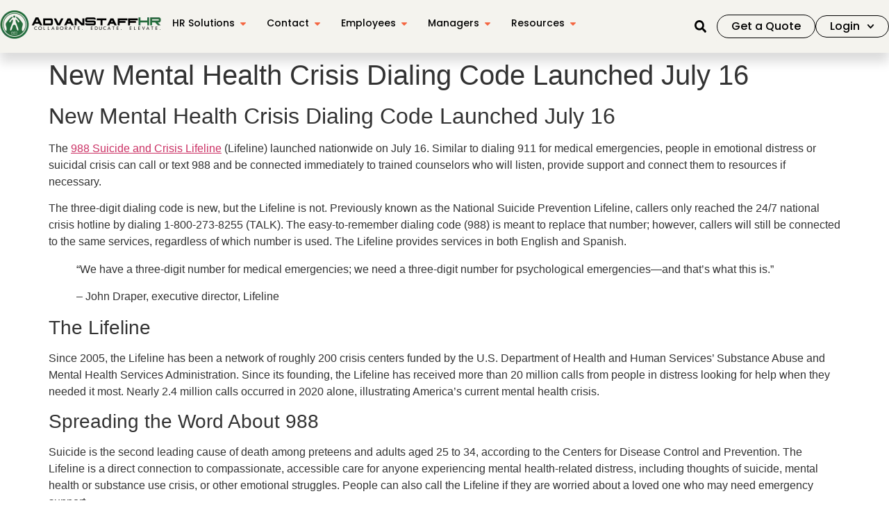

--- FILE ---
content_type: text/html; charset=UTF-8
request_url: https://advanstaff.com/articles/new-mental-health-crisis-dialing-code-launched-july-16/
body_size: 35498
content:
<!doctype html>
<html lang="en-US">
<head><meta charset="UTF-8"><script>if(navigator.userAgent.match(/MSIE|Internet Explorer/i)||navigator.userAgent.match(/Trident\/7\..*?rv:11/i)){var href=document.location.href;if(!href.match(/[?&]nowprocket/)){if(href.indexOf("?")==-1){if(href.indexOf("#")==-1){document.location.href=href+"?nowprocket=1"}else{document.location.href=href.replace("#","?nowprocket=1#")}}else{if(href.indexOf("#")==-1){document.location.href=href+"&nowprocket=1"}else{document.location.href=href.replace("#","&nowprocket=1#")}}}}</script><script>(()=>{class RocketLazyLoadScripts{constructor(){this.v="2.0.4",this.userEvents=["keydown","keyup","mousedown","mouseup","mousemove","mouseover","mouseout","touchmove","touchstart","touchend","touchcancel","wheel","click","dblclick","input"],this.attributeEvents=["onblur","onclick","oncontextmenu","ondblclick","onfocus","onmousedown","onmouseenter","onmouseleave","onmousemove","onmouseout","onmouseover","onmouseup","onmousewheel","onscroll","onsubmit"]}async t(){this.i(),this.o(),/iP(ad|hone)/.test(navigator.userAgent)&&this.h(),this.u(),this.l(this),this.m(),this.k(this),this.p(this),this._(),await Promise.all([this.R(),this.L()]),this.lastBreath=Date.now(),this.S(this),this.P(),this.D(),this.O(),this.M(),await this.C(this.delayedScripts.normal),await this.C(this.delayedScripts.defer),await this.C(this.delayedScripts.async),await this.T(),await this.F(),await this.j(),await this.A(),window.dispatchEvent(new Event("rocket-allScriptsLoaded")),this.everythingLoaded=!0,this.lastTouchEnd&&await new Promise(t=>setTimeout(t,500-Date.now()+this.lastTouchEnd)),this.I(),this.H(),this.U(),this.W()}i(){this.CSPIssue=sessionStorage.getItem("rocketCSPIssue"),document.addEventListener("securitypolicyviolation",t=>{this.CSPIssue||"script-src-elem"!==t.violatedDirective||"data"!==t.blockedURI||(this.CSPIssue=!0,sessionStorage.setItem("rocketCSPIssue",!0))},{isRocket:!0})}o(){window.addEventListener("pageshow",t=>{this.persisted=t.persisted,this.realWindowLoadedFired=!0},{isRocket:!0}),window.addEventListener("pagehide",()=>{this.onFirstUserAction=null},{isRocket:!0})}h(){let t;function e(e){t=e}window.addEventListener("touchstart",e,{isRocket:!0}),window.addEventListener("touchend",function i(o){o.changedTouches[0]&&t.changedTouches[0]&&Math.abs(o.changedTouches[0].pageX-t.changedTouches[0].pageX)<10&&Math.abs(o.changedTouches[0].pageY-t.changedTouches[0].pageY)<10&&o.timeStamp-t.timeStamp<200&&(window.removeEventListener("touchstart",e,{isRocket:!0}),window.removeEventListener("touchend",i,{isRocket:!0}),"INPUT"===o.target.tagName&&"text"===o.target.type||(o.target.dispatchEvent(new TouchEvent("touchend",{target:o.target,bubbles:!0})),o.target.dispatchEvent(new MouseEvent("mouseover",{target:o.target,bubbles:!0})),o.target.dispatchEvent(new PointerEvent("click",{target:o.target,bubbles:!0,cancelable:!0,detail:1,clientX:o.changedTouches[0].clientX,clientY:o.changedTouches[0].clientY})),event.preventDefault()))},{isRocket:!0})}q(t){this.userActionTriggered||("mousemove"!==t.type||this.firstMousemoveIgnored?"keyup"===t.type||"mouseover"===t.type||"mouseout"===t.type||(this.userActionTriggered=!0,this.onFirstUserAction&&this.onFirstUserAction()):this.firstMousemoveIgnored=!0),"click"===t.type&&t.preventDefault(),t.stopPropagation(),t.stopImmediatePropagation(),"touchstart"===this.lastEvent&&"touchend"===t.type&&(this.lastTouchEnd=Date.now()),"click"===t.type&&(this.lastTouchEnd=0),this.lastEvent=t.type,t.composedPath&&t.composedPath()[0].getRootNode()instanceof ShadowRoot&&(t.rocketTarget=t.composedPath()[0]),this.savedUserEvents.push(t)}u(){this.savedUserEvents=[],this.userEventHandler=this.q.bind(this),this.userEvents.forEach(t=>window.addEventListener(t,this.userEventHandler,{passive:!1,isRocket:!0})),document.addEventListener("visibilitychange",this.userEventHandler,{isRocket:!0})}U(){this.userEvents.forEach(t=>window.removeEventListener(t,this.userEventHandler,{passive:!1,isRocket:!0})),document.removeEventListener("visibilitychange",this.userEventHandler,{isRocket:!0}),this.savedUserEvents.forEach(t=>{(t.rocketTarget||t.target).dispatchEvent(new window[t.constructor.name](t.type,t))})}m(){const t="return false",e=Array.from(this.attributeEvents,t=>"data-rocket-"+t),i="["+this.attributeEvents.join("],[")+"]",o="[data-rocket-"+this.attributeEvents.join("],[data-rocket-")+"]",s=(e,i,o)=>{o&&o!==t&&(e.setAttribute("data-rocket-"+i,o),e["rocket"+i]=new Function("event",o),e.setAttribute(i,t))};new MutationObserver(t=>{for(const n of t)"attributes"===n.type&&(n.attributeName.startsWith("data-rocket-")||this.everythingLoaded?n.attributeName.startsWith("data-rocket-")&&this.everythingLoaded&&this.N(n.target,n.attributeName.substring(12)):s(n.target,n.attributeName,n.target.getAttribute(n.attributeName))),"childList"===n.type&&n.addedNodes.forEach(t=>{if(t.nodeType===Node.ELEMENT_NODE)if(this.everythingLoaded)for(const i of[t,...t.querySelectorAll(o)])for(const t of i.getAttributeNames())e.includes(t)&&this.N(i,t.substring(12));else for(const e of[t,...t.querySelectorAll(i)])for(const t of e.getAttributeNames())this.attributeEvents.includes(t)&&s(e,t,e.getAttribute(t))})}).observe(document,{subtree:!0,childList:!0,attributeFilter:[...this.attributeEvents,...e]})}I(){this.attributeEvents.forEach(t=>{document.querySelectorAll("[data-rocket-"+t+"]").forEach(e=>{this.N(e,t)})})}N(t,e){const i=t.getAttribute("data-rocket-"+e);i&&(t.setAttribute(e,i),t.removeAttribute("data-rocket-"+e))}k(t){Object.defineProperty(HTMLElement.prototype,"onclick",{get(){return this.rocketonclick||null},set(e){this.rocketonclick=e,this.setAttribute(t.everythingLoaded?"onclick":"data-rocket-onclick","this.rocketonclick(event)")}})}S(t){function e(e,i){let o=e[i];e[i]=null,Object.defineProperty(e,i,{get:()=>o,set(s){t.everythingLoaded?o=s:e["rocket"+i]=o=s}})}e(document,"onreadystatechange"),e(window,"onload"),e(window,"onpageshow");try{Object.defineProperty(document,"readyState",{get:()=>t.rocketReadyState,set(e){t.rocketReadyState=e},configurable:!0}),document.readyState="loading"}catch(t){console.log("WPRocket DJE readyState conflict, bypassing")}}l(t){this.originalAddEventListener=EventTarget.prototype.addEventListener,this.originalRemoveEventListener=EventTarget.prototype.removeEventListener,this.savedEventListeners=[],EventTarget.prototype.addEventListener=function(e,i,o){o&&o.isRocket||!t.B(e,this)&&!t.userEvents.includes(e)||t.B(e,this)&&!t.userActionTriggered||e.startsWith("rocket-")||t.everythingLoaded?t.originalAddEventListener.call(this,e,i,o):(t.savedEventListeners.push({target:this,remove:!1,type:e,func:i,options:o}),"mouseenter"!==e&&"mouseleave"!==e||t.originalAddEventListener.call(this,e,t.savedUserEvents.push,o))},EventTarget.prototype.removeEventListener=function(e,i,o){o&&o.isRocket||!t.B(e,this)&&!t.userEvents.includes(e)||t.B(e,this)&&!t.userActionTriggered||e.startsWith("rocket-")||t.everythingLoaded?t.originalRemoveEventListener.call(this,e,i,o):t.savedEventListeners.push({target:this,remove:!0,type:e,func:i,options:o})}}J(t,e){this.savedEventListeners=this.savedEventListeners.filter(i=>{let o=i.type,s=i.target||window;return e!==o||t!==s||(this.B(o,s)&&(i.type="rocket-"+o),this.$(i),!1)})}H(){EventTarget.prototype.addEventListener=this.originalAddEventListener,EventTarget.prototype.removeEventListener=this.originalRemoveEventListener,this.savedEventListeners.forEach(t=>this.$(t))}$(t){t.remove?this.originalRemoveEventListener.call(t.target,t.type,t.func,t.options):this.originalAddEventListener.call(t.target,t.type,t.func,t.options)}p(t){let e;function i(e){return t.everythingLoaded?e:e.split(" ").map(t=>"load"===t||t.startsWith("load.")?"rocket-jquery-load":t).join(" ")}function o(o){function s(e){const s=o.fn[e];o.fn[e]=o.fn.init.prototype[e]=function(){return this[0]===window&&t.userActionTriggered&&("string"==typeof arguments[0]||arguments[0]instanceof String?arguments[0]=i(arguments[0]):"object"==typeof arguments[0]&&Object.keys(arguments[0]).forEach(t=>{const e=arguments[0][t];delete arguments[0][t],arguments[0][i(t)]=e})),s.apply(this,arguments),this}}if(o&&o.fn&&!t.allJQueries.includes(o)){const e={DOMContentLoaded:[],"rocket-DOMContentLoaded":[]};for(const t in e)document.addEventListener(t,()=>{e[t].forEach(t=>t())},{isRocket:!0});o.fn.ready=o.fn.init.prototype.ready=function(i){function s(){parseInt(o.fn.jquery)>2?setTimeout(()=>i.bind(document)(o)):i.bind(document)(o)}return"function"==typeof i&&(t.realDomReadyFired?!t.userActionTriggered||t.fauxDomReadyFired?s():e["rocket-DOMContentLoaded"].push(s):e.DOMContentLoaded.push(s)),o([])},s("on"),s("one"),s("off"),t.allJQueries.push(o)}e=o}t.allJQueries=[],o(window.jQuery),Object.defineProperty(window,"jQuery",{get:()=>e,set(t){o(t)}})}P(){const t=new Map;document.write=document.writeln=function(e){const i=document.currentScript,o=document.createRange(),s=i.parentElement;let n=t.get(i);void 0===n&&(n=i.nextSibling,t.set(i,n));const c=document.createDocumentFragment();o.setStart(c,0),c.appendChild(o.createContextualFragment(e)),s.insertBefore(c,n)}}async R(){return new Promise(t=>{this.userActionTriggered?t():this.onFirstUserAction=t})}async L(){return new Promise(t=>{document.addEventListener("DOMContentLoaded",()=>{this.realDomReadyFired=!0,t()},{isRocket:!0})})}async j(){return this.realWindowLoadedFired?Promise.resolve():new Promise(t=>{window.addEventListener("load",t,{isRocket:!0})})}M(){this.pendingScripts=[];this.scriptsMutationObserver=new MutationObserver(t=>{for(const e of t)e.addedNodes.forEach(t=>{"SCRIPT"!==t.tagName||t.noModule||t.isWPRocket||this.pendingScripts.push({script:t,promise:new Promise(e=>{const i=()=>{const i=this.pendingScripts.findIndex(e=>e.script===t);i>=0&&this.pendingScripts.splice(i,1),e()};t.addEventListener("load",i,{isRocket:!0}),t.addEventListener("error",i,{isRocket:!0}),setTimeout(i,1e3)})})})}),this.scriptsMutationObserver.observe(document,{childList:!0,subtree:!0})}async F(){await this.X(),this.pendingScripts.length?(await this.pendingScripts[0].promise,await this.F()):this.scriptsMutationObserver.disconnect()}D(){this.delayedScripts={normal:[],async:[],defer:[]},document.querySelectorAll("script[type$=rocketlazyloadscript]").forEach(t=>{t.hasAttribute("data-rocket-src")?t.hasAttribute("async")&&!1!==t.async?this.delayedScripts.async.push(t):t.hasAttribute("defer")&&!1!==t.defer||"module"===t.getAttribute("data-rocket-type")?this.delayedScripts.defer.push(t):this.delayedScripts.normal.push(t):this.delayedScripts.normal.push(t)})}async _(){await this.L();let t=[];document.querySelectorAll("script[type$=rocketlazyloadscript][data-rocket-src]").forEach(e=>{let i=e.getAttribute("data-rocket-src");if(i&&!i.startsWith("data:")){i.startsWith("//")&&(i=location.protocol+i);try{const o=new URL(i).origin;o!==location.origin&&t.push({src:o,crossOrigin:e.crossOrigin||"module"===e.getAttribute("data-rocket-type")})}catch(t){}}}),t=[...new Map(t.map(t=>[JSON.stringify(t),t])).values()],this.Y(t,"preconnect")}async G(t){if(await this.K(),!0!==t.noModule||!("noModule"in HTMLScriptElement.prototype))return new Promise(e=>{let i;function o(){(i||t).setAttribute("data-rocket-status","executed"),e()}try{if(navigator.userAgent.includes("Firefox/")||""===navigator.vendor||this.CSPIssue)i=document.createElement("script"),[...t.attributes].forEach(t=>{let e=t.nodeName;"type"!==e&&("data-rocket-type"===e&&(e="type"),"data-rocket-src"===e&&(e="src"),i.setAttribute(e,t.nodeValue))}),t.text&&(i.text=t.text),t.nonce&&(i.nonce=t.nonce),i.hasAttribute("src")?(i.addEventListener("load",o,{isRocket:!0}),i.addEventListener("error",()=>{i.setAttribute("data-rocket-status","failed-network"),e()},{isRocket:!0}),setTimeout(()=>{i.isConnected||e()},1)):(i.text=t.text,o()),i.isWPRocket=!0,t.parentNode.replaceChild(i,t);else{const i=t.getAttribute("data-rocket-type"),s=t.getAttribute("data-rocket-src");i?(t.type=i,t.removeAttribute("data-rocket-type")):t.removeAttribute("type"),t.addEventListener("load",o,{isRocket:!0}),t.addEventListener("error",i=>{this.CSPIssue&&i.target.src.startsWith("data:")?(console.log("WPRocket: CSP fallback activated"),t.removeAttribute("src"),this.G(t).then(e)):(t.setAttribute("data-rocket-status","failed-network"),e())},{isRocket:!0}),s?(t.fetchPriority="high",t.removeAttribute("data-rocket-src"),t.src=s):t.src="data:text/javascript;base64,"+window.btoa(unescape(encodeURIComponent(t.text)))}}catch(i){t.setAttribute("data-rocket-status","failed-transform"),e()}});t.setAttribute("data-rocket-status","skipped")}async C(t){const e=t.shift();return e?(e.isConnected&&await this.G(e),this.C(t)):Promise.resolve()}O(){this.Y([...this.delayedScripts.normal,...this.delayedScripts.defer,...this.delayedScripts.async],"preload")}Y(t,e){this.trash=this.trash||[];let i=!0;var o=document.createDocumentFragment();t.forEach(t=>{const s=t.getAttribute&&t.getAttribute("data-rocket-src")||t.src;if(s&&!s.startsWith("data:")){const n=document.createElement("link");n.href=s,n.rel=e,"preconnect"!==e&&(n.as="script",n.fetchPriority=i?"high":"low"),t.getAttribute&&"module"===t.getAttribute("data-rocket-type")&&(n.crossOrigin=!0),t.crossOrigin&&(n.crossOrigin=t.crossOrigin),t.integrity&&(n.integrity=t.integrity),t.nonce&&(n.nonce=t.nonce),o.appendChild(n),this.trash.push(n),i=!1}}),document.head.appendChild(o)}W(){this.trash.forEach(t=>t.remove())}async T(){try{document.readyState="interactive"}catch(t){}this.fauxDomReadyFired=!0;try{await this.K(),this.J(document,"readystatechange"),document.dispatchEvent(new Event("rocket-readystatechange")),await this.K(),document.rocketonreadystatechange&&document.rocketonreadystatechange(),await this.K(),this.J(document,"DOMContentLoaded"),document.dispatchEvent(new Event("rocket-DOMContentLoaded")),await this.K(),this.J(window,"DOMContentLoaded"),window.dispatchEvent(new Event("rocket-DOMContentLoaded"))}catch(t){console.error(t)}}async A(){try{document.readyState="complete"}catch(t){}try{await this.K(),this.J(document,"readystatechange"),document.dispatchEvent(new Event("rocket-readystatechange")),await this.K(),document.rocketonreadystatechange&&document.rocketonreadystatechange(),await this.K(),this.J(window,"load"),window.dispatchEvent(new Event("rocket-load")),await this.K(),window.rocketonload&&window.rocketonload(),await this.K(),this.allJQueries.forEach(t=>t(window).trigger("rocket-jquery-load")),await this.K(),this.J(window,"pageshow");const t=new Event("rocket-pageshow");t.persisted=this.persisted,window.dispatchEvent(t),await this.K(),window.rocketonpageshow&&window.rocketonpageshow({persisted:this.persisted})}catch(t){console.error(t)}}async K(){Date.now()-this.lastBreath>45&&(await this.X(),this.lastBreath=Date.now())}async X(){return document.hidden?new Promise(t=>setTimeout(t)):new Promise(t=>requestAnimationFrame(t))}B(t,e){return e===document&&"readystatechange"===t||(e===document&&"DOMContentLoaded"===t||(e===window&&"DOMContentLoaded"===t||(e===window&&"load"===t||e===window&&"pageshow"===t)))}static run(){(new RocketLazyLoadScripts).t()}}RocketLazyLoadScripts.run()})();</script>
	
	<meta name="viewport" content="width=device-width, initial-scale=1">
	<link rel="profile" href="https://gmpg.org/xfn/11">
	<meta name='robots' content='index, follow, max-image-preview:large, max-snippet:-1, max-video-preview:-1' />

	<!-- This site is optimized with the Yoast SEO plugin v26.7 - https://yoast.com/wordpress/plugins/seo/ -->
	<title>New Mental Health Crisis Dialing Code Launched July 16 - AdvanStaff HR</title>
	<meta name="description" content="Discover how the new mental health crisis dialing code launched on July 16 can benefit employees and employers alike. Learn more with AdvanStaff HR&#039;s expert insights." />
	<link rel="canonical" href="https://advanstaff.com/articles/new-mental-health-crisis-dialing-code-launched-july-16/" />
	<meta property="og:locale" content="en_US" />
	<meta property="og:type" content="article" />
	<meta property="og:title" content="New Mental Health Crisis Dialing Code Launched July 16 - AdvanStaff HR" />
	<meta property="og:description" content="Discover how the new mental health crisis dialing code launched on July 16 can benefit employees and employers alike. Learn more with AdvanStaff HR&#039;s expert insights." />
	<meta property="og:url" content="https://advanstaff.com/articles/new-mental-health-crisis-dialing-code-launched-july-16/" />
	<meta property="og:site_name" content="AdvanStaff HR" />
	<meta property="article:published_time" content="2022-07-20T00:12:08+00:00" />
	<meta property="article:modified_time" content="2026-01-13T00:56:06+00:00" />
	<meta name="author" content="Matt Richards" />
	<meta name="twitter:card" content="summary_large_image" />
	<meta name="twitter:label1" content="Written by" />
	<meta name="twitter:data1" content="Matt Richards" />
	<meta name="twitter:label2" content="Est. reading time" />
	<meta name="twitter:data2" content="2 minutes" />
	<script type="application/ld+json" class="yoast-schema-graph">{"@context":"https://schema.org","@graph":[{"@type":"Article","@id":"https://advanstaff.com/articles/new-mental-health-crisis-dialing-code-launched-july-16/#article","isPartOf":{"@id":"https://advanstaff.com/articles/new-mental-health-crisis-dialing-code-launched-july-16/"},"author":{"name":"Matt Richards","@id":"https://advanstaff.com/#/schema/person/fad23e404b5fecd9ea6c649958244c08"},"headline":"New Mental Health Crisis Dialing Code Launched July 16","datePublished":"2022-07-20T00:12:08+00:00","dateModified":"2026-01-13T00:56:06+00:00","mainEntityOfPage":{"@id":"https://advanstaff.com/articles/new-mental-health-crisis-dialing-code-launched-july-16/"},"wordCount":338,"publisher":{"@id":"https://advanstaff.com/#organization"},"keywords":["suicide"],"articleSection":["News","Wellness Programs"],"inLanguage":"en-US"},{"@type":"WebPage","@id":"https://advanstaff.com/articles/new-mental-health-crisis-dialing-code-launched-july-16/","url":"https://advanstaff.com/articles/new-mental-health-crisis-dialing-code-launched-july-16/","name":"New Mental Health Crisis Dialing Code Launched July 16 - AdvanStaff HR","isPartOf":{"@id":"https://advanstaff.com/#website"},"datePublished":"2022-07-20T00:12:08+00:00","dateModified":"2026-01-13T00:56:06+00:00","description":"Discover how the new mental health crisis dialing code launched on July 16 can benefit employees and employers alike. Learn more with AdvanStaff HR's expert insights.","breadcrumb":{"@id":"https://advanstaff.com/articles/new-mental-health-crisis-dialing-code-launched-july-16/#breadcrumb"},"inLanguage":"en-US","potentialAction":[{"@type":"ReadAction","target":["https://advanstaff.com/articles/new-mental-health-crisis-dialing-code-launched-july-16/"]}]},{"@type":"BreadcrumbList","@id":"https://advanstaff.com/articles/new-mental-health-crisis-dialing-code-launched-july-16/#breadcrumb","itemListElement":[{"@type":"ListItem","position":1,"name":"Home","item":"https://advanstaff.com/"},{"@type":"ListItem","position":2,"name":"New Mental Health Crisis Dialing Code Launched July 16"}]},{"@type":"WebSite","@id":"https://advanstaff.com/#website","url":"https://advanstaff.com/","name":"AdvanStaff HR","description":"Nevada&#039;s most established and highly rated service PEO.  We know Nevada law, payroll, benefits, risk, and workers compensation.  No PEO knows Nevada better than AdvanStaff HR.","publisher":{"@id":"https://advanstaff.com/#organization"},"potentialAction":[{"@type":"SearchAction","target":{"@type":"EntryPoint","urlTemplate":"https://advanstaff.com/?s={search_term_string}"},"query-input":{"@type":"PropertyValueSpecification","valueRequired":true,"valueName":"search_term_string"}}],"inLanguage":"en-US"},{"@type":"Organization","@id":"https://advanstaff.com/#organization","name":"AdvanStaff HR","url":"https://advanstaff.com/","logo":{"@type":"ImageObject","inLanguage":"en-US","@id":"https://advanstaff.com/#/schema/logo/image/","url":"https://advanstaff.com/wp-content/uploads/2024/03/MicrosoftTeams-image-2-1.png","contentUrl":"https://advanstaff.com/wp-content/uploads/2024/03/MicrosoftTeams-image-2-1.png","width":232,"height":41,"caption":"AdvanStaff HR"},"image":{"@id":"https://advanstaff.com/#/schema/logo/image/"}},{"@type":"Person","@id":"https://advanstaff.com/#/schema/person/fad23e404b5fecd9ea6c649958244c08","name":"Matt Richards","url":"https://advanstaff.com/articles/author/mattr/"}]}</script>
	<!-- / Yoast SEO plugin. -->


<link rel='dns-prefetch' href='//js.hs-scripts.com' />
<link rel='dns-prefetch' href='//cdn.weglot.com' />
<link rel='dns-prefetch' href='//www.googletagmanager.com' />

<link rel="alternate" type="application/rss+xml" title="AdvanStaff HR &raquo; Feed" href="https://advanstaff.com/feed/" />
<link rel="alternate" title="oEmbed (JSON)" type="application/json+oembed" href="https://advanstaff.com/wp-json/oembed/1.0/embed?url=https%3A%2F%2Fadvanstaff.com%2Farticles%2Fnew-mental-health-crisis-dialing-code-launched-july-16%2F" />
<link rel="alternate" title="oEmbed (XML)" type="text/xml+oembed" href="https://advanstaff.com/wp-json/oembed/1.0/embed?url=https%3A%2F%2Fadvanstaff.com%2Farticles%2Fnew-mental-health-crisis-dialing-code-launched-july-16%2F&#038;format=xml" />
<style id='wp-img-auto-sizes-contain-inline-css'>
img:is([sizes=auto i],[sizes^="auto," i]){contain-intrinsic-size:3000px 1500px}
/*# sourceURL=wp-img-auto-sizes-contain-inline-css */
</style>
<style id='wp-emoji-styles-inline-css'>

	img.wp-smiley, img.emoji {
		display: inline !important;
		border: none !important;
		box-shadow: none !important;
		height: 1em !important;
		width: 1em !important;
		margin: 0 0.07em !important;
		vertical-align: -0.1em !important;
		background: none !important;
		padding: 0 !important;
	}
/*# sourceURL=wp-emoji-styles-inline-css */
</style>
<link rel='stylesheet' id='wp-block-library-css' href='https://advanstaff.com/wp-includes/css/dist/block-library/style.min.css?ver=6.9' media='all' />
<link data-minify="1" rel='stylesheet' id='editorskit-frontend-css' href='https://advanstaff.com/wp-content/cache/min/1/wp-content/plugins/block-options/build/style.build.css?ver=1768883723' media='all' />
<style id='global-styles-inline-css'>
:root{--wp--preset--aspect-ratio--square: 1;--wp--preset--aspect-ratio--4-3: 4/3;--wp--preset--aspect-ratio--3-4: 3/4;--wp--preset--aspect-ratio--3-2: 3/2;--wp--preset--aspect-ratio--2-3: 2/3;--wp--preset--aspect-ratio--16-9: 16/9;--wp--preset--aspect-ratio--9-16: 9/16;--wp--preset--color--black: #000000;--wp--preset--color--cyan-bluish-gray: #abb8c3;--wp--preset--color--white: #ffffff;--wp--preset--color--pale-pink: #f78da7;--wp--preset--color--vivid-red: #cf2e2e;--wp--preset--color--luminous-vivid-orange: #ff6900;--wp--preset--color--luminous-vivid-amber: #fcb900;--wp--preset--color--light-green-cyan: #7bdcb5;--wp--preset--color--vivid-green-cyan: #00d084;--wp--preset--color--pale-cyan-blue: #8ed1fc;--wp--preset--color--vivid-cyan-blue: #0693e3;--wp--preset--color--vivid-purple: #9b51e0;--wp--preset--color--kb-palette-9: #f4643f;--wp--preset--color--kb-palette-1: #ffffff;--wp--preset--color--kb-palette-212: #000000;--wp--preset--color--kb-palette-3: #102116;--wp--preset--color--kb-palette-4: #a0a0a0;--wp--preset--color--kb-palette-5: #eeeeee;--wp--preset--color--kb-palette-617: #f4f3ed;--wp--preset--color--kb-palette-7: #184621;--wp--preset--color--kb-palette-820: #c4d4c4;--wp--preset--color--kb-palette-21: #d4e9e2;--wp--preset--color--kb-palette-22: #eeee22;--wp--preset--color--kb-palette-23: #dd3333;--wp--preset--color--kb-palette-24: #ffe6e6;--wp--preset--color--kb-palette-25: #0000ff;--wp--preset--color--kb-palette-26: #bebefb;--wp--preset--gradient--vivid-cyan-blue-to-vivid-purple: linear-gradient(135deg,rgb(6,147,227) 0%,rgb(155,81,224) 100%);--wp--preset--gradient--light-green-cyan-to-vivid-green-cyan: linear-gradient(135deg,rgb(122,220,180) 0%,rgb(0,208,130) 100%);--wp--preset--gradient--luminous-vivid-amber-to-luminous-vivid-orange: linear-gradient(135deg,rgb(252,185,0) 0%,rgb(255,105,0) 100%);--wp--preset--gradient--luminous-vivid-orange-to-vivid-red: linear-gradient(135deg,rgb(255,105,0) 0%,rgb(207,46,46) 100%);--wp--preset--gradient--very-light-gray-to-cyan-bluish-gray: linear-gradient(135deg,rgb(238,238,238) 0%,rgb(169,184,195) 100%);--wp--preset--gradient--cool-to-warm-spectrum: linear-gradient(135deg,rgb(74,234,220) 0%,rgb(151,120,209) 20%,rgb(207,42,186) 40%,rgb(238,44,130) 60%,rgb(251,105,98) 80%,rgb(254,248,76) 100%);--wp--preset--gradient--blush-light-purple: linear-gradient(135deg,rgb(255,206,236) 0%,rgb(152,150,240) 100%);--wp--preset--gradient--blush-bordeaux: linear-gradient(135deg,rgb(254,205,165) 0%,rgb(254,45,45) 50%,rgb(107,0,62) 100%);--wp--preset--gradient--luminous-dusk: linear-gradient(135deg,rgb(255,203,112) 0%,rgb(199,81,192) 50%,rgb(65,88,208) 100%);--wp--preset--gradient--pale-ocean: linear-gradient(135deg,rgb(255,245,203) 0%,rgb(182,227,212) 50%,rgb(51,167,181) 100%);--wp--preset--gradient--electric-grass: linear-gradient(135deg,rgb(202,248,128) 0%,rgb(113,206,126) 100%);--wp--preset--gradient--midnight: linear-gradient(135deg,rgb(2,3,129) 0%,rgb(40,116,252) 100%);--wp--preset--font-size--small: 13px;--wp--preset--font-size--medium: 20px;--wp--preset--font-size--large: 36px;--wp--preset--font-size--x-large: 42px;--wp--preset--spacing--20: 0.44rem;--wp--preset--spacing--30: 0.67rem;--wp--preset--spacing--40: 1rem;--wp--preset--spacing--50: 1.5rem;--wp--preset--spacing--60: 2.25rem;--wp--preset--spacing--70: 3.38rem;--wp--preset--spacing--80: 5.06rem;--wp--preset--shadow--natural: 6px 6px 9px rgba(0, 0, 0, 0.2);--wp--preset--shadow--deep: 12px 12px 50px rgba(0, 0, 0, 0.4);--wp--preset--shadow--sharp: 6px 6px 0px rgba(0, 0, 0, 0.2);--wp--preset--shadow--outlined: 6px 6px 0px -3px rgb(255, 255, 255), 6px 6px rgb(0, 0, 0);--wp--preset--shadow--crisp: 6px 6px 0px rgb(0, 0, 0);}:root { --wp--style--global--content-size: 800px;--wp--style--global--wide-size: 1200px; }:where(body) { margin: 0; }.wp-site-blocks > .alignleft { float: left; margin-right: 2em; }.wp-site-blocks > .alignright { float: right; margin-left: 2em; }.wp-site-blocks > .aligncenter { justify-content: center; margin-left: auto; margin-right: auto; }:where(.wp-site-blocks) > * { margin-block-start: 24px; margin-block-end: 0; }:where(.wp-site-blocks) > :first-child { margin-block-start: 0; }:where(.wp-site-blocks) > :last-child { margin-block-end: 0; }:root { --wp--style--block-gap: 24px; }:root :where(.is-layout-flow) > :first-child{margin-block-start: 0;}:root :where(.is-layout-flow) > :last-child{margin-block-end: 0;}:root :where(.is-layout-flow) > *{margin-block-start: 24px;margin-block-end: 0;}:root :where(.is-layout-constrained) > :first-child{margin-block-start: 0;}:root :where(.is-layout-constrained) > :last-child{margin-block-end: 0;}:root :where(.is-layout-constrained) > *{margin-block-start: 24px;margin-block-end: 0;}:root :where(.is-layout-flex){gap: 24px;}:root :where(.is-layout-grid){gap: 24px;}.is-layout-flow > .alignleft{float: left;margin-inline-start: 0;margin-inline-end: 2em;}.is-layout-flow > .alignright{float: right;margin-inline-start: 2em;margin-inline-end: 0;}.is-layout-flow > .aligncenter{margin-left: auto !important;margin-right: auto !important;}.is-layout-constrained > .alignleft{float: left;margin-inline-start: 0;margin-inline-end: 2em;}.is-layout-constrained > .alignright{float: right;margin-inline-start: 2em;margin-inline-end: 0;}.is-layout-constrained > .aligncenter{margin-left: auto !important;margin-right: auto !important;}.is-layout-constrained > :where(:not(.alignleft):not(.alignright):not(.alignfull)){max-width: var(--wp--style--global--content-size);margin-left: auto !important;margin-right: auto !important;}.is-layout-constrained > .alignwide{max-width: var(--wp--style--global--wide-size);}body .is-layout-flex{display: flex;}.is-layout-flex{flex-wrap: wrap;align-items: center;}.is-layout-flex > :is(*, div){margin: 0;}body .is-layout-grid{display: grid;}.is-layout-grid > :is(*, div){margin: 0;}body{padding-top: 0px;padding-right: 0px;padding-bottom: 0px;padding-left: 0px;}a:where(:not(.wp-element-button)){text-decoration: underline;}:root :where(.wp-element-button, .wp-block-button__link){background-color: #32373c;border-width: 0;color: #fff;font-family: inherit;font-size: inherit;font-style: inherit;font-weight: inherit;letter-spacing: inherit;line-height: inherit;padding-top: calc(0.667em + 2px);padding-right: calc(1.333em + 2px);padding-bottom: calc(0.667em + 2px);padding-left: calc(1.333em + 2px);text-decoration: none;text-transform: inherit;}.has-black-color{color: var(--wp--preset--color--black) !important;}.has-cyan-bluish-gray-color{color: var(--wp--preset--color--cyan-bluish-gray) !important;}.has-white-color{color: var(--wp--preset--color--white) !important;}.has-pale-pink-color{color: var(--wp--preset--color--pale-pink) !important;}.has-vivid-red-color{color: var(--wp--preset--color--vivid-red) !important;}.has-luminous-vivid-orange-color{color: var(--wp--preset--color--luminous-vivid-orange) !important;}.has-luminous-vivid-amber-color{color: var(--wp--preset--color--luminous-vivid-amber) !important;}.has-light-green-cyan-color{color: var(--wp--preset--color--light-green-cyan) !important;}.has-vivid-green-cyan-color{color: var(--wp--preset--color--vivid-green-cyan) !important;}.has-pale-cyan-blue-color{color: var(--wp--preset--color--pale-cyan-blue) !important;}.has-vivid-cyan-blue-color{color: var(--wp--preset--color--vivid-cyan-blue) !important;}.has-vivid-purple-color{color: var(--wp--preset--color--vivid-purple) !important;}.has-kb-palette-9-color{color: var(--wp--preset--color--kb-palette-9) !important;}.has-kb-palette-1-color{color: var(--wp--preset--color--kb-palette-1) !important;}.has-kb-palette-212-color{color: var(--wp--preset--color--kb-palette-212) !important;}.has-kb-palette-3-color{color: var(--wp--preset--color--kb-palette-3) !important;}.has-kb-palette-4-color{color: var(--wp--preset--color--kb-palette-4) !important;}.has-kb-palette-5-color{color: var(--wp--preset--color--kb-palette-5) !important;}.has-kb-palette-617-color{color: var(--wp--preset--color--kb-palette-617) !important;}.has-kb-palette-7-color{color: var(--wp--preset--color--kb-palette-7) !important;}.has-kb-palette-820-color{color: var(--wp--preset--color--kb-palette-820) !important;}.has-kb-palette-21-color{color: var(--wp--preset--color--kb-palette-21) !important;}.has-kb-palette-22-color{color: var(--wp--preset--color--kb-palette-22) !important;}.has-kb-palette-23-color{color: var(--wp--preset--color--kb-palette-23) !important;}.has-kb-palette-24-color{color: var(--wp--preset--color--kb-palette-24) !important;}.has-kb-palette-25-color{color: var(--wp--preset--color--kb-palette-25) !important;}.has-kb-palette-26-color{color: var(--wp--preset--color--kb-palette-26) !important;}.has-black-background-color{background-color: var(--wp--preset--color--black) !important;}.has-cyan-bluish-gray-background-color{background-color: var(--wp--preset--color--cyan-bluish-gray) !important;}.has-white-background-color{background-color: var(--wp--preset--color--white) !important;}.has-pale-pink-background-color{background-color: var(--wp--preset--color--pale-pink) !important;}.has-vivid-red-background-color{background-color: var(--wp--preset--color--vivid-red) !important;}.has-luminous-vivid-orange-background-color{background-color: var(--wp--preset--color--luminous-vivid-orange) !important;}.has-luminous-vivid-amber-background-color{background-color: var(--wp--preset--color--luminous-vivid-amber) !important;}.has-light-green-cyan-background-color{background-color: var(--wp--preset--color--light-green-cyan) !important;}.has-vivid-green-cyan-background-color{background-color: var(--wp--preset--color--vivid-green-cyan) !important;}.has-pale-cyan-blue-background-color{background-color: var(--wp--preset--color--pale-cyan-blue) !important;}.has-vivid-cyan-blue-background-color{background-color: var(--wp--preset--color--vivid-cyan-blue) !important;}.has-vivid-purple-background-color{background-color: var(--wp--preset--color--vivid-purple) !important;}.has-kb-palette-9-background-color{background-color: var(--wp--preset--color--kb-palette-9) !important;}.has-kb-palette-1-background-color{background-color: var(--wp--preset--color--kb-palette-1) !important;}.has-kb-palette-212-background-color{background-color: var(--wp--preset--color--kb-palette-212) !important;}.has-kb-palette-3-background-color{background-color: var(--wp--preset--color--kb-palette-3) !important;}.has-kb-palette-4-background-color{background-color: var(--wp--preset--color--kb-palette-4) !important;}.has-kb-palette-5-background-color{background-color: var(--wp--preset--color--kb-palette-5) !important;}.has-kb-palette-617-background-color{background-color: var(--wp--preset--color--kb-palette-617) !important;}.has-kb-palette-7-background-color{background-color: var(--wp--preset--color--kb-palette-7) !important;}.has-kb-palette-820-background-color{background-color: var(--wp--preset--color--kb-palette-820) !important;}.has-kb-palette-21-background-color{background-color: var(--wp--preset--color--kb-palette-21) !important;}.has-kb-palette-22-background-color{background-color: var(--wp--preset--color--kb-palette-22) !important;}.has-kb-palette-23-background-color{background-color: var(--wp--preset--color--kb-palette-23) !important;}.has-kb-palette-24-background-color{background-color: var(--wp--preset--color--kb-palette-24) !important;}.has-kb-palette-25-background-color{background-color: var(--wp--preset--color--kb-palette-25) !important;}.has-kb-palette-26-background-color{background-color: var(--wp--preset--color--kb-palette-26) !important;}.has-black-border-color{border-color: var(--wp--preset--color--black) !important;}.has-cyan-bluish-gray-border-color{border-color: var(--wp--preset--color--cyan-bluish-gray) !important;}.has-white-border-color{border-color: var(--wp--preset--color--white) !important;}.has-pale-pink-border-color{border-color: var(--wp--preset--color--pale-pink) !important;}.has-vivid-red-border-color{border-color: var(--wp--preset--color--vivid-red) !important;}.has-luminous-vivid-orange-border-color{border-color: var(--wp--preset--color--luminous-vivid-orange) !important;}.has-luminous-vivid-amber-border-color{border-color: var(--wp--preset--color--luminous-vivid-amber) !important;}.has-light-green-cyan-border-color{border-color: var(--wp--preset--color--light-green-cyan) !important;}.has-vivid-green-cyan-border-color{border-color: var(--wp--preset--color--vivid-green-cyan) !important;}.has-pale-cyan-blue-border-color{border-color: var(--wp--preset--color--pale-cyan-blue) !important;}.has-vivid-cyan-blue-border-color{border-color: var(--wp--preset--color--vivid-cyan-blue) !important;}.has-vivid-purple-border-color{border-color: var(--wp--preset--color--vivid-purple) !important;}.has-kb-palette-9-border-color{border-color: var(--wp--preset--color--kb-palette-9) !important;}.has-kb-palette-1-border-color{border-color: var(--wp--preset--color--kb-palette-1) !important;}.has-kb-palette-212-border-color{border-color: var(--wp--preset--color--kb-palette-212) !important;}.has-kb-palette-3-border-color{border-color: var(--wp--preset--color--kb-palette-3) !important;}.has-kb-palette-4-border-color{border-color: var(--wp--preset--color--kb-palette-4) !important;}.has-kb-palette-5-border-color{border-color: var(--wp--preset--color--kb-palette-5) !important;}.has-kb-palette-617-border-color{border-color: var(--wp--preset--color--kb-palette-617) !important;}.has-kb-palette-7-border-color{border-color: var(--wp--preset--color--kb-palette-7) !important;}.has-kb-palette-820-border-color{border-color: var(--wp--preset--color--kb-palette-820) !important;}.has-kb-palette-21-border-color{border-color: var(--wp--preset--color--kb-palette-21) !important;}.has-kb-palette-22-border-color{border-color: var(--wp--preset--color--kb-palette-22) !important;}.has-kb-palette-23-border-color{border-color: var(--wp--preset--color--kb-palette-23) !important;}.has-kb-palette-24-border-color{border-color: var(--wp--preset--color--kb-palette-24) !important;}.has-kb-palette-25-border-color{border-color: var(--wp--preset--color--kb-palette-25) !important;}.has-kb-palette-26-border-color{border-color: var(--wp--preset--color--kb-palette-26) !important;}.has-vivid-cyan-blue-to-vivid-purple-gradient-background{background: var(--wp--preset--gradient--vivid-cyan-blue-to-vivid-purple) !important;}.has-light-green-cyan-to-vivid-green-cyan-gradient-background{background: var(--wp--preset--gradient--light-green-cyan-to-vivid-green-cyan) !important;}.has-luminous-vivid-amber-to-luminous-vivid-orange-gradient-background{background: var(--wp--preset--gradient--luminous-vivid-amber-to-luminous-vivid-orange) !important;}.has-luminous-vivid-orange-to-vivid-red-gradient-background{background: var(--wp--preset--gradient--luminous-vivid-orange-to-vivid-red) !important;}.has-very-light-gray-to-cyan-bluish-gray-gradient-background{background: var(--wp--preset--gradient--very-light-gray-to-cyan-bluish-gray) !important;}.has-cool-to-warm-spectrum-gradient-background{background: var(--wp--preset--gradient--cool-to-warm-spectrum) !important;}.has-blush-light-purple-gradient-background{background: var(--wp--preset--gradient--blush-light-purple) !important;}.has-blush-bordeaux-gradient-background{background: var(--wp--preset--gradient--blush-bordeaux) !important;}.has-luminous-dusk-gradient-background{background: var(--wp--preset--gradient--luminous-dusk) !important;}.has-pale-ocean-gradient-background{background: var(--wp--preset--gradient--pale-ocean) !important;}.has-electric-grass-gradient-background{background: var(--wp--preset--gradient--electric-grass) !important;}.has-midnight-gradient-background{background: var(--wp--preset--gradient--midnight) !important;}.has-small-font-size{font-size: var(--wp--preset--font-size--small) !important;}.has-medium-font-size{font-size: var(--wp--preset--font-size--medium) !important;}.has-large-font-size{font-size: var(--wp--preset--font-size--large) !important;}.has-x-large-font-size{font-size: var(--wp--preset--font-size--x-large) !important;}
:root :where(.wp-block-pullquote){font-size: 1.5em;line-height: 1.6;}
/*# sourceURL=global-styles-inline-css */
</style>
<link data-minify="1" rel='stylesheet' id='weglot-css-css' href='https://advanstaff.com/wp-content/cache/min/1/wp-content/plugins/weglot/dist/css/front-css.css?ver=1768883723' media='all' />
<link data-minify="1" rel='stylesheet' id='new-flag-css-css' href='https://advanstaff.com/wp-content/cache/min/1/wp-content/plugins/weglot/dist/css/new-flags.css?ver=1768883723' media='all' />
<style id='custom-flag-handle-inline-css'>
.weglot-flags.flag-0.wg-en>a:before,.weglot-flags.flag-0.wg-en>span:before {background-image: url(https://cdn.weglot.com/flags/rectangle_mat/us.svg); }.weglot-flags.flag-0.wg-es>a:before,.weglot-flags.flag-0.wg-es>span:before {background-image: url(https://cdn.weglot.com/flags/rectangle_mat/mx.svg); }.weglot-flags.flag-1.wg-en>a:before,.weglot-flags.flag-1.wg-en>span:before {background-image: url(https://cdn.weglot.com/flags/shiny/us.svg); }.weglot-flags.flag-1.wg-es>a:before,.weglot-flags.flag-1.wg-es>span:before {background-image: url(https://cdn.weglot.com/flags/shiny/mx.svg); }.weglot-flags.flag-2.wg-en>a:before,.weglot-flags.flag-2.wg-en>span:before {background-image: url(https://cdn.weglot.com/flags/square/us.svg); }.weglot-flags.flag-2.wg-es>a:before,.weglot-flags.flag-2.wg-es>span:before {background-image: url(https://cdn.weglot.com/flags/square/mx.svg); }.weglot-flags.flag-3.wg-en>a:before,.weglot-flags.flag-3.wg-en>span:before {background-image: url(https://cdn.weglot.com/flags/circle/us.svg); }.weglot-flags.flag-3.wg-es>a:before,.weglot-flags.flag-3.wg-es>span:before {background-image: url(https://cdn.weglot.com/flags/circle/mx.svg); }
/*# sourceURL=custom-flag-handle-inline-css */
</style>
<link data-minify="1" rel='stylesheet' id='wppopups-base-css' href='https://advanstaff.com/wp-content/cache/min/1/wp-content/plugins/wp-popups-lite/src/assets/css/wppopups-base.css?ver=1768883723' media='all' />
<link data-minify="1" rel='stylesheet' id='hello-elementor-css' href='https://advanstaff.com/wp-content/cache/min/1/wp-content/themes/hello-elementor/assets/css/reset.css?ver=1768883723' media='all' />
<link data-minify="1" rel='stylesheet' id='hello-elementor-theme-style-css' href='https://advanstaff.com/wp-content/cache/min/1/wp-content/themes/hello-elementor/assets/css/theme.css?ver=1768883723' media='all' />
<link data-minify="1" rel='stylesheet' id='hello-elementor-header-footer-css' href='https://advanstaff.com/wp-content/cache/min/1/wp-content/themes/hello-elementor/assets/css/header-footer.css?ver=1768883723' media='all' />
<link rel='stylesheet' id='elementor-frontend-css' href='https://advanstaff.com/wp-content/plugins/elementor/assets/css/frontend.min.css?ver=3.34.1' media='all' />
<link rel='stylesheet' id='elementor-post-6-css' href='https://advanstaff.com/wp-content/uploads/elementor/css/post-6.css?ver=1768883540' media='all' />
<link rel='stylesheet' id='widget-image-css' href='https://advanstaff.com/wp-content/plugins/elementor/assets/css/widget-image.min.css?ver=3.34.1' media='all' />
<link rel='stylesheet' id='widget-icon-list-css' href='https://advanstaff.com/wp-content/plugins/elementor/assets/css/widget-icon-list.min.css?ver=3.34.1' media='all' />
<link rel='stylesheet' id='widget-mega-menu-css' href='https://advanstaff.com/wp-content/plugins/elementor-pro/assets/css/widget-mega-menu.min.css?ver=3.34.0' media='all' />
<link rel='stylesheet' id='widget-search-form-css' href='https://advanstaff.com/wp-content/plugins/elementor-pro/assets/css/widget-search-form.min.css?ver=3.34.0' media='all' />
<link rel='stylesheet' id='widget-nav-menu-css' href='https://advanstaff.com/wp-content/plugins/elementor-pro/assets/css/widget-nav-menu.min.css?ver=3.34.0' media='all' />
<link rel='stylesheet' id='e-sticky-css' href='https://advanstaff.com/wp-content/plugins/elementor-pro/assets/css/modules/sticky.min.css?ver=3.34.0' media='all' />
<link rel='stylesheet' id='widget-heading-css' href='https://advanstaff.com/wp-content/plugins/elementor/assets/css/widget-heading.min.css?ver=3.34.1' media='all' />
<link rel='stylesheet' id='elementor-post-8-css' href='https://advanstaff.com/wp-content/uploads/elementor/css/post-8.css?ver=1768883543' media='all' />
<link rel='stylesheet' id='elementor-post-44-css' href='https://advanstaff.com/wp-content/uploads/elementor/css/post-44.css?ver=1768883543' media='all' />
<link data-minify="1" rel='stylesheet' id='taxopress-frontend-css-css' href='https://advanstaff.com/wp-content/cache/min/1/wp-content/plugins/simple-tags/assets/frontend/css/frontend.css?ver=1768883723' media='all' />
<link data-minify="1" rel='stylesheet' id='tc-caf-pro-common-style-css' href='https://advanstaff.com/wp-content/cache/min/1/wp-content/plugins/category-ajax-filter-pro/assets/css/common/common.css?ver=1768883723' media='all' />
<style id='kadence-blocks-global-variables-inline-css'>
:root {--global-kb-font-size-sm:clamp(0.8rem, 0.73rem + 0.217vw, 0.9rem);--global-kb-font-size-md:clamp(1.1rem, 0.995rem + 0.326vw, 1.25rem);--global-kb-font-size-lg:clamp(1.75rem, 1.576rem + 0.543vw, 2rem);--global-kb-font-size-xl:clamp(2.25rem, 1.728rem + 1.63vw, 3rem);--global-kb-font-size-xxl:clamp(2.5rem, 1.456rem + 3.26vw, 4rem);--global-kb-font-size-xxxl:clamp(2.75rem, 0.489rem + 7.065vw, 6rem);}:root {--global-palette1: #3182CE;--global-palette2: #2B6CB0;--global-palette3: #1A202C;--global-palette4: #2D3748;--global-palette5: #4A5568;--global-palette6: #718096;--global-palette7: #EDF2F7;--global-palette8: #F7FAFC;--global-palette9: #ffffff;}
/*# sourceURL=kadence-blocks-global-variables-inline-css */
</style>
<link data-minify="1" rel='stylesheet' id='elementor-gf-local-poppins-css' href='https://advanstaff.com/wp-content/cache/min/1/wp-content/uploads/elementor/google-fonts/css/poppins.css?ver=1768883723' media='all' />
<style id="kadence_blocks_palette_css">:root .has-kb-palette-9-color{color:#f4643f}:root .has-kb-palette-9-background-color{background-color:#f4643f}:root .has-kb-palette-1-color{color:#ffffff}:root .has-kb-palette-1-background-color{background-color:#ffffff}:root .has-kb-palette-212-color{color:#000000}:root .has-kb-palette-212-background-color{background-color:#000000}:root .has-kb-palette-3-color{color:#102116}:root .has-kb-palette-3-background-color{background-color:#102116}:root .has-kb-palette-4-color{color:#a0a0a0}:root .has-kb-palette-4-background-color{background-color:#a0a0a0}:root .has-kb-palette-5-color{color:#eeeeee}:root .has-kb-palette-5-background-color{background-color:#eeeeee}:root .has-kb-palette-617-color{color:#f4f3ed}:root .has-kb-palette-617-background-color{background-color:#f4f3ed}:root .has-kb-palette-7-color{color:#184621}:root .has-kb-palette-7-background-color{background-color:#184621}:root .has-kb-palette-820-color{color:#c4d4c4}:root .has-kb-palette-820-background-color{background-color:#c4d4c4}:root .has-kb-palette-21-color{color:#d4e9e2}:root .has-kb-palette-21-background-color{background-color:#d4e9e2}:root .has-kb-palette-22-color{color:#eeee22}:root .has-kb-palette-22-background-color{background-color:#eeee22}:root .has-kb-palette-23-color{color:#dd3333}:root .has-kb-palette-23-background-color{background-color:#dd3333}:root .has-kb-palette-24-color{color:#ffe6e6}:root .has-kb-palette-24-background-color{background-color:#ffe6e6}:root .has-kb-palette-25-color{color:#0000ff}:root .has-kb-palette-25-background-color{background-color:#0000ff}:root .has-kb-palette-26-color{color:#bebefb}:root .has-kb-palette-26-background-color{background-color:#bebefb}</style><script src="https://advanstaff.com/wp-includes/js/jquery/jquery.min.js?ver=3.7.1" id="jquery-core-js" data-rocket-defer defer></script>
<script src="https://advanstaff.com/wp-includes/js/jquery/jquery-migrate.min.js?ver=3.4.1" id="jquery-migrate-js" data-rocket-defer defer></script>
<script type="rocketlazyloadscript" data-minify="1" data-rocket-src="https://advanstaff.com/wp-content/cache/min/1/wp-content/plugins/weglot/dist/front-js.js?ver=1768883723" id="wp-weglot-js-js" data-rocket-defer defer></script>
<script type="rocketlazyloadscript" data-minify="1" data-rocket-src="https://advanstaff.com/wp-content/cache/min/1/wp-content/plugins/simple-tags/assets/frontend/js/frontend.js?ver=1768883723" id="taxopress-frontend-js-js" data-rocket-defer defer></script>

<!-- Google tag (gtag.js) snippet added by Site Kit -->
<!-- Google Analytics snippet added by Site Kit -->
<!-- Google Ads snippet added by Site Kit -->
<script type="rocketlazyloadscript" data-rocket-src="https://www.googletagmanager.com/gtag/js?id=GT-PZQS4WQ" id="google_gtagjs-js" async></script>
<script type="rocketlazyloadscript" id="google_gtagjs-js-after">
window.dataLayer = window.dataLayer || [];function gtag(){dataLayer.push(arguments);}
gtag("set","linker",{"domains":["advanstaff.com"]});
gtag("js", new Date());
gtag("set", "developer_id.dZTNiMT", true);
gtag("config", "GT-PZQS4WQ");
gtag("config", "AW-11325108856");
 window._googlesitekit = window._googlesitekit || {}; window._googlesitekit.throttledEvents = []; window._googlesitekit.gtagEvent = (name, data) => { var key = JSON.stringify( { name, data } ); if ( !! window._googlesitekit.throttledEvents[ key ] ) { return; } window._googlesitekit.throttledEvents[ key ] = true; setTimeout( () => { delete window._googlesitekit.throttledEvents[ key ]; }, 5 ); gtag( "event", name, { ...data, event_source: "site-kit" } ); }; 
//# sourceURL=google_gtagjs-js-after
</script>
<script type="rocketlazyloadscript" data-minify="1" data-rocket-src="https://advanstaff.com/wp-content/cache/min/1/wp-content/uploads/hm_custom_css_js/custom.js?ver=1768883723" id="hm_custom_js-js" data-rocket-defer defer></script>
<link rel="https://api.w.org/" href="https://advanstaff.com/wp-json/" /><link rel="alternate" title="JSON" type="application/json" href="https://advanstaff.com/wp-json/wp/v2/posts/20427" /><link rel="EditURI" type="application/rsd+xml" title="RSD" href="https://advanstaff.com/xmlrpc.php?rsd" />
<meta name="generator" content="WordPress 6.9" />
<link rel='shortlink' href='https://advanstaff.com/?p=20427' />
<meta name="generator" content="Site Kit by Google 1.170.0" />			<!-- DO NOT COPY THIS SNIPPET! Start of Page Analytics Tracking for HubSpot WordPress plugin v11.3.37-->
			<script type="rocketlazyloadscript" class="hsq-set-content-id" data-content-id="blog-post">
				var _hsq = _hsq || [];
				_hsq.push(["setContentType", "blog-post"]);
			</script>
			<!-- DO NOT COPY THIS SNIPPET! End of Page Analytics Tracking for HubSpot WordPress plugin -->
			<!--  ----------------------------------------------------------------------  -->
<!--  NOTE: Please add the following <META> element to your page <HEAD>.      -->
<!--  If necessary, please modify the charset parameter to specify the        -->
<!--  character set of your HTML page.                                        -->
<!--  ----------------------------------------------------------------------  -->


<script type="rocketlazyloadscript" data-rocket-src="https://www.google.com/recaptcha/api.js"></script>
<script type="rocketlazyloadscript">
// Original - causing error on setInterval
// function timestamp() { var response = document.getElementById("g-recaptcha-response"); if (response == null || response?.value.trim() == "") {var elems = JSON.parse(document.getElementsByName("captcha_settings")[0]?.value);elems["ts"] = JSON.stringify(new Date().getTime());document.getElementsByName("captcha_settings")[0]?.value = JSON.stringify(elems); } } setInterval(timestamp, 500);

function timestamp() {
	var response = document.getElementById("g-recaptcha-response");
	if (response == null || response?.value.trim() == "") {
		var captchaSettings = document.getElementsByName("captcha_settings")[0]
		if (captchaSettings) {
			var elems = JSON.parse(captchaSettings.value);elems["ts"] = JSON.stringify(new Date().getTime());
			captchaSettings.value = JSON.stringify(elems);
		}
	}
}
setInterval(timestamp, 500);
</script>    
<script type="application/json" id="weglot-data">{"website":"http:\/\/www.advanstaff.com","uid":"1ebd6b7c17","project_slug":"advanstaff-hr","language_from":"en","language_from_custom_flag":"us","language_from_custom_name":"English","excluded_paths":[{"type":"CONTAIN","value":"covid-19-virus-guidance-for-employers","language_button_displayed":true,"exclusion_behavior":"NOT_TRANSLATED","excluded_languages":[],"regex":"covid\\-19\\-virus\\-guidance\\-for\\-employers"},{"type":"CONTAIN","value":"corona-virus-covid-19-faqs-for-employers","language_button_displayed":true,"exclusion_behavior":"NOT_TRANSLATED","excluded_languages":[],"regex":"corona\\-virus\\-covid\\-19\\-faqs\\-for\\-employers"},{"type":"CONTAIN","value":"\/ppp-loan-info-submit-form","language_button_displayed":true,"exclusion_behavior":"NOT_TRANSLATED","excluded_languages":[],"regex":"\/ppp\\-loan\\-info\\-submit\\-form"},{"type":"CONTAIN","value":"\/wp-admin\/admin-ajax.php","language_button_displayed":true,"exclusion_behavior":"NOT_TRANSLATED","excluded_languages":[],"regex":"\/wp\\-admin\/admin\\-ajax\\.php"},{"type":"CONTAIN","value":"\/venue\/","language_button_displayed":true,"exclusion_behavior":"NOT_TRANSLATED","excluded_languages":[],"regex":"\/venue\/"},{"type":"CONTAIN","value":"\/coronavirus-covid-19-manager-registration-page","language_button_displayed":true,"exclusion_behavior":"NOT_TRANSLATED","excluded_languages":[],"regex":"\/coronavirus\\-covid\\-19\\-manager\\-registration\\-page"},{"type":"CONTAIN","value":"\/covid-19-virus-guidance-for-employers","language_button_displayed":true,"exclusion_behavior":"NOT_TRANSLATED","excluded_languages":[],"regex":"\/covid\\-19\\-virus\\-guidance\\-for\\-employers"},{"type":"CONTAIN","value":"epli","language_button_displayed":true,"exclusion_behavior":"NOT_TRANSLATED","excluded_languages":[],"regex":"epli"},{"type":"CONTAIN","value":"\/articles","language_button_displayed":false,"exclusion_behavior":"REDIRECT","excluded_languages":[],"regex":"\/articles"},{"type":"CONTAIN","value":"\/events","language_button_displayed":true,"exclusion_behavior":"NOT_TRANSLATED","excluded_languages":[],"regex":"\/events"},{"type":"CONTAIN","value":"\/404","language_button_displayed":true,"exclusion_behavior":"NOT_TRANSLATED","excluded_languages":[],"regex":"\/404"},{"type":"CONTAIN","value":"\/organizer","language_button_displayed":true,"exclusion_behavior":"NOT_TRANSLATED","excluded_languages":[],"regex":"\/organizer"},{"type":"CONTAIN","value":"\/event","language_button_displayed":true,"exclusion_behavior":"NOT_TRANSLATED","excluded_languages":[],"regex":"\/event"},{"type":"CONTAIN","value":"\/tag","language_button_displayed":true,"exclusion_behavior":"NOT_TRANSLATED","excluded_languages":[],"regex":"\/tag"},{"type":"CONTAIN","value":"\/bhscreds","language_button_displayed":true,"exclusion_behavior":"NOT_TRANSLATED","excluded_languages":[],"regex":"\/bhscreds"},{"type":"CONTAIN","value":"\/tag\/","language_button_displayed":false,"exclusion_behavior":"NOT_TRANSLATED","excluded_languages":[],"regex":"\/tag\/"},{"type":"CONTAIN","value":"\/quick-contact-form","language_button_displayed":true,"exclusion_behavior":"NOT_TRANSLATED","excluded_languages":[],"regex":"\/quick\\-contact\\-form"},{"type":"CONTAIN","value":"\/portfolio","language_button_displayed":false,"exclusion_behavior":"NOT_TRANSLATED","excluded_languages":[],"regex":"\/portfolio"},{"type":"CONTAIN","value":"\/2018\/12","language_button_displayed":true,"exclusion_behavior":"NOT_TRANSLATED","excluded_languages":[],"regex":"\/2018\/12"},{"type":"CONTAIN","value":"\/page\/5","language_button_displayed":true,"exclusion_behavior":"NOT_TRANSLATED","excluded_languages":[],"regex":"\/page\/5"},{"type":"CONTAIN","value":"\/venue\/8135","language_button_displayed":true,"exclusion_behavior":"NOT_TRANSLATED","excluded_languages":[],"regex":"\/venue\/8135"},{"type":"CONTAIN","value":"\/category\/hr\/compliance","language_button_displayed":true,"exclusion_behavior":"NOT_TRANSLATED","excluded_languages":[],"regex":"\/category\/hr\/compliance"},{"type":"CONTAIN","value":"\/category\/news","language_button_displayed":true,"exclusion_behavior":"NOT_TRANSLATED","excluded_languages":[],"regex":"\/category\/news"},{"type":"CONTAIN","value":"\/category\/hr\/hr-compliance","language_button_displayed":true,"exclusion_behavior":"NOT_TRANSLATED","excluded_languages":[],"regex":"\/category\/hr\/hr\\-compliance"},{"type":"CONTAIN","value":"\/2021\/12\/09","language_button_displayed":true,"exclusion_behavior":"NOT_TRANSLATED","excluded_languages":[],"regex":"\/2021\/12\/09"},{"type":"CONTAIN","value":"\/covid-19-resources-for-employees\/img_6185","language_button_displayed":true,"exclusion_behavior":"NOT_TRANSLATED","excluded_languages":[],"regex":"\/covid\\-19\\-resources\\-for\\-employees\/img_6185"},{"type":"CONTAIN","value":"\/author","language_button_displayed":true,"exclusion_behavior":"NOT_TRANSLATED","excluded_languages":[],"regex":"\/author"},{"type":"CONTAIN","value":"\/category\/hr","language_button_displayed":true,"exclusion_behavior":"NOT_TRANSLATED","excluded_languages":[],"regex":"\/category\/hr"},{"type":"CONTAIN","value":"\/articles\/page\/3","language_button_displayed":true,"exclusion_behavior":"NOT_TRANSLATED","excluded_languages":[],"regex":"\/articles\/page\/3"},{"type":"CONTAIN","value":"\/venue\/8256","language_button_displayed":true,"exclusion_behavior":"NOT_TRANSLATED","excluded_languages":[],"regex":"\/venue\/8256"},{"type":"CONTAIN","value":"\/category\/risk-management\/safety","language_button_displayed":true,"exclusion_behavior":"NOT_TRANSLATED","excluded_languages":[],"regex":"\/category\/risk\\-management\/safety"},{"type":"CONTAIN","value":"\/author\/sarahy","language_button_displayed":true,"exclusion_behavior":"NOT_TRANSLATED","excluded_languages":[],"regex":"\/author\/sarahy"},{"type":"CONTAIN","value":"\/2021\/12\/28","language_button_displayed":true,"exclusion_behavior":"NOT_TRANSLATED","excluded_languages":[],"regex":"\/2021\/12\/28"},{"type":"CONTAIN","value":"\/articles\/risk-management\/risk-compliance-risk-management\/2021\/preparing-for-an-osha-visit","language_button_displayed":true,"exclusion_behavior":"NOT_TRANSLATED","excluded_languages":[],"regex":"\/articles\/risk\\-management\/risk\\-compliance\\-risk\\-management\/2021\/preparing\\-for\\-an\\-osha\\-visit"},{"type":"CONTAIN","value":"\/help\/accident-insurance\/metlife-accident-159525-advanstaff-inc-cert-ah-w1876-1-nv-gpa1-02-01-2018","language_button_displayed":true,"exclusion_behavior":"NOT_TRANSLATED","excluded_languages":[],"regex":"\/help\/accident\\-insurance\/metlife\\-accident\\-159525\\-advanstaff\\-inc\\-cert\\-ah\\-w1876\\-1\\-nv\\-gpa1\\-02\\-01\\-2018"},{"type":"CONTAIN","value":"\/direct-deposit","language_button_displayed":true,"exclusion_behavior":"NOT_TRANSLATED","excluded_languages":[],"regex":"\/direct\\-deposit"},{"type":"CONTAIN","value":"\/hr-tool-kit","language_button_displayed":true,"exclusion_behavior":"NOT_TRANSLATED","excluded_languages":[],"regex":"\/hr\\-tool\\-kit"},{"type":"CONTAIN","value":"\/articles\/","language_button_displayed":false,"exclusion_behavior":"NOT_TRANSLATED","excluded_languages":[],"regex":"\/articles\/"},{"type":"CONTAIN","value":"\/category\/workers-comp-safety","language_button_displayed":true,"exclusion_behavior":"NOT_TRANSLATED","excluded_languages":[],"regex":"\/category\/workers\\-comp\\-safety"},{"type":"CONTAIN","value":"\/category\/risk-management\/risk-compliance-risk-management","language_button_displayed":true,"exclusion_behavior":"NOT_TRANSLATED","excluded_languages":[],"regex":"\/category\/risk\\-management\/risk\\-compliance\\-risk\\-management"},{"type":"CONTAIN","value":"\/category\/risk-management\/workers-comp","language_button_displayed":true,"exclusion_behavior":"NOT_TRANSLATED","excluded_languages":[],"regex":"\/category\/risk\\-management\/workers\\-comp"},{"type":"CONTAIN","value":"\/esick-payroll-timesheet-2","language_button_displayed":true,"exclusion_behavior":"NOT_TRANSLATED","excluded_languages":[],"regex":"\/esick\\-payroll\\-timesheet\\-2"},{"type":"CONTAIN","value":"\/drive\/","language_button_displayed":false,"exclusion_behavior":"NOT_TRANSLATED","excluded_languages":[],"regex":"\/drive\/"},{"type":"CONTAIN","value":"\/employee-retention-tax-credit-ertc-pre-interview","language_button_displayed":true,"exclusion_behavior":"NOT_TRANSLATED","excluded_languages":[],"regex":"\/employee\\-retention\\-tax\\-credit\\-ertc\\-pre\\-interview"},{"type":"CONTAIN","value":"\/venue\/n-a","language_button_displayed":true,"exclusion_behavior":"NOT_TRANSLATED","excluded_languages":[],"regex":"\/venue\/n\\-a"},{"type":"CONTAIN","value":"\/venue\/8258","language_button_displayed":true,"exclusion_behavior":"NOT_TRANSLATED","excluded_languages":[],"regex":"\/venue\/8258"},{"type":"CONTAIN","value":"\/articles\/page\/11","language_button_displayed":true,"exclusion_behavior":"NOT_TRANSLATED","excluded_languages":[],"regex":"\/articles\/page\/11"}],"excluded_blocks":[],"custom_settings":{"button_style":{"with_flags":true,"flag_type":"shiny","with_name":true,"full_name":true,"custom_css":"","is_dropdown":false},"translate_search":true,"wp_user_version":"4.3.0","translate_email":false,"translate_amp":false,"switchers":[{"style":{"full_name":true,"with_flags":true,"flag_type":"circle","size_scale":"0.95"},"opts":{"is_responsive":false,"display_device":"mobile","pixel_cutoff":768},"colors":{"text_active":"#333333","text_inactive":"#333333","text_hover":"#3D46FB"},"location":{"target":"","sibling":""},"template":{"name":"underline_full","hash":"710f926a3ccd150a1fe6b591148f011a088ba20a"}}]},"pending_translation_enabled":false,"curl_ssl_check_enabled":true,"custom_css":null,"languages":[{"language_to":"es","custom_code":null,"custom_name":null,"custom_local_name":null,"provider":null,"enabled":true,"automatic_translation_enabled":true,"deleted_at":null,"connect_host_destination":null,"custom_flag":"mx"}],"organization_slug":"w-569818d867","current_language":"en","switcher_links":{"en":"https:\/\/advanstaff.com\/articles\/new-mental-health-crisis-dialing-code-launched-july-16\/","es":"https:\/\/advanstaff.com\/es\/articles\/new-mental-health-crisis-dialing-code-launched-july-16\/"},"original_path":"\/articles\/new-mental-health-crisis-dialing-code-launched-july-16\/"}</script><meta name="generator" content="Elementor 3.34.1; features: e_font_icon_svg, additional_custom_breakpoints; settings: css_print_method-external, google_font-enabled, font_display-swap">
<style>
.info-iconlist span.elementor-icon-list-icon {background: #F4643F; border-radius: 100%; width: 20px; height: 20px; display: flex; align-items: center;  justify-content: center;}
span.underline-heading {  color: #F4643F; }
</style>
<script type="rocketlazyloadscript">
document.addEventListener('DOMContentLoaded', function() {
    document.addEventListener('scroll', function() {
        let y = window.scrollY;
        let menuhopin = document.getElementById('menuhopin');
        if (y > 150) { /* change this value here to make it show up at your desired scroll location. */
            menuhopin.classList.add('headershow');
        } else {
            menuhopin.classList.remove('headershow');
        }
    });
});
</script>
<style>
.elementor-nav-menu__container{
top:0px!important;
}
#menuhopin.headershow{
transform: translateY(0);
}
#menuhopin{
position: fixed;
top:0;
width: 100%;
-webkit-transition: transform 0.34s ease;
transition : transform 0.34s ease;
transform: translateY(-200px); /*adjust this value to the height of your header*/
}
</style>


<!-- Meta Pixel Code -->
<script type="rocketlazyloadscript">
!function(f,b,e,v,n,t,s)
{if(f.fbq)return;n=f.fbq=function(){n.callMethod?
n.callMethod.apply(n,arguments):n.queue.push(arguments)};
if(!f._fbq)f._fbq=n;n.push=n;n.loaded=!0;n.version='2.0';
n.queue=[];t=b.createElement(e);t.async=!0;
t.src=v;s=b.getElementsByTagName(e)[0];
s.parentNode.insertBefore(t,s)}(window, document,'script',
'https://connect.facebook.net/en_US/fbevents.js');
fbq('init', '918524230013146');
fbq('track', 'PageView');
</script>
<noscript><img height="1" width="1" style="display:none"
src=https://www.facebook.com/tr?id=918524230013146&ev=PageView&noscript=1
/></noscript>
<!-- End Meta Pixel Code -->
			<style>
				.e-con.e-parent:nth-of-type(n+4):not(.e-lazyloaded):not(.e-no-lazyload),
				.e-con.e-parent:nth-of-type(n+4):not(.e-lazyloaded):not(.e-no-lazyload) * {
					background-image: none !important;
				}
				@media screen and (max-height: 1024px) {
					.e-con.e-parent:nth-of-type(n+3):not(.e-lazyloaded):not(.e-no-lazyload),
					.e-con.e-parent:nth-of-type(n+3):not(.e-lazyloaded):not(.e-no-lazyload) * {
						background-image: none !important;
					}
				}
				@media screen and (max-height: 640px) {
					.e-con.e-parent:nth-of-type(n+2):not(.e-lazyloaded):not(.e-no-lazyload),
					.e-con.e-parent:nth-of-type(n+2):not(.e-lazyloaded):not(.e-no-lazyload) * {
						background-image: none !important;
					}
				}
			</style>
			
<!-- Google Tag Manager snippet added by Site Kit -->
<script type="rocketlazyloadscript">
			( function( w, d, s, l, i ) {
				w[l] = w[l] || [];
				w[l].push( {'gtm.start': new Date().getTime(), event: 'gtm.js'} );
				var f = d.getElementsByTagName( s )[0],
					j = d.createElement( s ), dl = l != 'dataLayer' ? '&l=' + l : '';
				j.async = true;
				j.src = 'https://www.googletagmanager.com/gtm.js?id=' + i + dl;
				f.parentNode.insertBefore( j, f );
			} )( window, document, 'script', 'dataLayer', 'GTM-THQGW6GC' );
			
</script>

<!-- End Google Tag Manager snippet added by Site Kit -->
<style type="text/css">.blue-message {
background: none repeat scroll 0 0 #3399ff;
    color: #ffffff;
    text-shadow: none;
    font-size: 16px;
    line-height: 24px;
    padding: 10px;
}.green-message {
background: none repeat scroll 0 0 #8cc14c;
    color: #ffffff;
    text-shadow: none;
    font-size: 16px;
    line-height: 24px;
    padding: 10px;
}.orange-message {
background: none repeat scroll 0 0 #F4643F;
color: #ffffff;
text-shadow: none;
font-size: 16px;
line-height: 24px;
padding: 10px;
}.red-message {
background: none repeat scroll 0 0 #da4d31;
    color: #ffffff;
    text-shadow: none;
    font-size: 16px;
    line-height: 24px;
    padding: 10px;
}.grey-message {
background: none repeat scroll 0 0 #53555c;
    color: #ffffff;
    text-shadow: none;
    font-size: 16px;
    line-height: 24px;
    padding: 10px;
}.left-block {
background: none repeat scroll 0 0px, radial-gradient(ellipse at center center, #ffffff 0%, #f2f2f2 100%) repeat scroll 0 0 rgba(0, 0, 0, 0);
    color: #8b8e97;
    padding: 10px;
    margin: 10px;
    float: left;
}.right-block {
background: none repeat scroll 0 0px, radial-gradient(ellipse at center center, #ffffff 0%, #f2f2f2 100%) repeat scroll 0 0 rgba(0, 0, 0, 0);
    color: #8b8e97;
    padding: 10px;
    margin: 10px;
    float: right;
}.blockquotes {
background: none;
    border-left: 5px solid #f1f1f1;
    color: #8B8E97;
    font-size: 16px;
    font-style: italic;
    line-height: 22px;
    padding-left: 15px;
    padding: 10px;
    width: 60%;
    float: left;
}.med-grey-message {
background: none repeat scroll 0 0 #a0a0a0;
color: #FFFFFF;
text-shadow: none;
font-size: 16px;
line-height: 24px;
padding: 10px;
}.dark-green-message {
background: none repeat scroll 0 0 #184621;
color: #FFFFFF;
text-shadow: none;
font-size: 16px;
line-height: 24px;
padding: 10px;
}.sand-grey-message {
background: none repeat scroll 0 0 #f4f3ed;
color: #000000;
text-shadow: none;
font-size: 16px;
line-height: 24px;
padding: 10px;
}</style><style type="text/css" id="spu-css-33556" class="spu-css">		#spu-bg-33556 {
			background-color: rgba(205, 205, 205, 0.33);
		}

		#spu-33556 .spu-close {
			font-size: 40px;
			color: rgb(255, 255, 255);
			text-shadow: 0 1px 0 #000;
		}

		#spu-33556 .spu-close:hover {
			color: #000;
		}

		#spu-33556 {
			background-color: rgb(24, 70, 33);
			max-width: 750px;
			border-radius: 0px;
			
					height: auto;
					box-shadow:  0px 0px 0px 0px #ccc;
				}

		#spu-33556 .spu-container {
					border: 5px solid;
			border-color: rgb(6, 94, 79);
			border-radius: 0px;
			margin: 14px;
					padding: 50px;
			height: calc(100% - 28px);
		}
								</style>
		<link rel="icon" href="https://advanstaff.com/wp-content/uploads/2024/03/cropped-MicrosoftTeams-image-2-1-1-32x32.png" sizes="32x32" />
<link rel="icon" href="https://advanstaff.com/wp-content/uploads/2024/03/cropped-MicrosoftTeams-image-2-1-1-192x192.png" sizes="192x192" />
<link rel="apple-touch-icon" href="https://advanstaff.com/wp-content/uploads/2024/03/cropped-MicrosoftTeams-image-2-1-1-180x180.png" />
<meta name="msapplication-TileImage" content="https://advanstaff.com/wp-content/uploads/2024/03/cropped-MicrosoftTeams-image-2-1-1-270x270.png" />
		<style id="wp-custom-css">
			.header {
    background-color: #F4F3EE !important;
}
/* img.attachment-full.size-full.wp-image-24 {
    filter: brightness(0) invert(1) !important;
}
 */







ul#sm-1728564994605336-2 {
    margin-left: -30px !important;
    margin-top: 14px !important;
}



.tab-menu span.sub-arrow svg path {
    fill: #fff;
}

/* Demo Trainee Page */
.training_request .elementor-field-subgroup {column-count: 3;display: inline-block;}

.training_request .elementor-field-subgroup .elementor-field-option {display: flex;width: 100%;margin-bottom: 18px;
align-items: center;}

.training_request .elementor-field-subgroup .elementor-field-option input[type="radio"] 
{display: flex;   margin-right: 10px;}

.training_request .elementor-field-type-radio .elementor-field-label {padding-bottom: 22px !important;}

@media screen and (max-width: 640px) {
.training_request .elementor-field-type-radio .elementor-field-label label {
line-height: 20px;}
.training_request .elementor-field-subgroup {column-count: auto;}	
} 

div#eckb-article-right-sidebar {
    display: none;
}
@media (min-width: 1024px) {
    #eckb-article-content {
        width: 920px;
    }
}
.logintran svg.fa-svg-chevron-down.e-font-icon-svg.e-fas-chevron-down {
    fill: #000000 !important;
}
.caf-post-title {
    min-height: 77px;
    padding-right: 20px !important;
    padding-left: 10px !important;
    overflow: hidden;
    -webkit-line-clamp: 3;
    display: -webkit-box !important;
    -webkit-box-orient: vertical;
    min-height: 110px;
    max-height: 97px;
}		</style>
		<noscript><style id="rocket-lazyload-nojs-css">.rll-youtube-player, [data-lazy-src]{display:none !important;}</style></noscript><meta name="generator" content="WP Rocket 3.20.3" data-wpr-features="wpr_delay_js wpr_defer_js wpr_minify_js wpr_lazyload_images wpr_lazyload_iframes wpr_minify_css wpr_preload_links wpr_desktop" /></head>
<body class="wp-singular post-template-default single single-post postid-20427 single-format-standard wp-custom-logo wp-embed-responsive wp-theme-hello-elementor hello-elementor-default elementor-default elementor-kit-6">

		<!-- Google Tag Manager (noscript) snippet added by Site Kit -->
		<noscript>
			<iframe src="https://www.googletagmanager.com/ns.html?id=GTM-THQGW6GC" height="0" width="0" style="display:none;visibility:hidden"></iframe>
		</noscript>
		<!-- End Google Tag Manager (noscript) snippet added by Site Kit -->
		
<a class="skip-link screen-reader-text" href="#content">Skip to content</a>

		<header data-rocket-location-hash="9cd81976f126b050fce007fe681d8fb1" data-elementor-type="header" data-elementor-id="8" class="elementor elementor-8 elementor-location-header" data-elementor-post-type="elementor_library">
			<div data-rocket-location-hash="a761f3efe2732403e9910bf0c31c6251" class="elementor-element elementor-element-817453f elementor-hidden-mobile elementor-hidden-tablet header e-flex e-con-boxed e-con e-parent" data-id="817453f" data-element_type="container" data-settings="{&quot;background_background&quot;:&quot;classic&quot;,&quot;sticky&quot;:&quot;top&quot;,&quot;sticky_on&quot;:[&quot;desktop&quot;],&quot;sticky_offset&quot;:0,&quot;sticky_effects_offset&quot;:0,&quot;sticky_anchor_link_offset&quot;:0}">
					<div data-rocket-location-hash="da3b654b339ed49f0234db69a353a170" class="e-con-inner">
		<div class="elementor-element elementor-element-4071f49 e-con-full e-flex e-con e-child" data-id="4071f49" data-element_type="container">
				<div class="elementor-element elementor-element-704ad36 elementor-widget elementor-widget-theme-site-logo elementor-widget-image" data-id="704ad36" data-element_type="widget" data-widget_type="theme-site-logo.default">
				<div class="elementor-widget-container">
											<a href="https://advanstaff.com">
			<img width="232" height="41" src="data:image/svg+xml,%3Csvg%20xmlns='http://www.w3.org/2000/svg'%20viewBox='0%200%20232%2041'%3E%3C/svg%3E" class="attachment-full size-full wp-image-24" alt="" data-lazy-src="https://advanstaff.com/wp-content/uploads/2024/03/MicrosoftTeams-image-2-1.png" /><noscript><img width="232" height="41" src="https://advanstaff.com/wp-content/uploads/2024/03/MicrosoftTeams-image-2-1.png" class="attachment-full size-full wp-image-24" alt="" /></noscript>				</a>
											</div>
				</div>
				<div class="elementor-element elementor-element-0b68831 menudrag elementor-widget__width-initial e-full_width e-n-menu-layout-horizontal e-n-menu-tablet elementor-widget elementor-widget-n-menu" data-id="0b68831" data-element_type="widget" data-settings="{&quot;menu_items&quot;:[{&quot;item_title&quot;:&quot;HR Solutions &quot;,&quot;_id&quot;:&quot;3567487&quot;,&quot;item_dropdown_content&quot;:&quot;yes&quot;,&quot;item_link&quot;:{&quot;url&quot;:&quot;https:\/\/advanstaff.com\/hr-solutions\/&quot;,&quot;is_external&quot;:&quot;&quot;,&quot;nofollow&quot;:&quot;&quot;,&quot;custom_attributes&quot;:&quot;&quot;},&quot;item_icon&quot;:{&quot;value&quot;:&quot;&quot;,&quot;library&quot;:&quot;&quot;},&quot;item_icon_active&quot;:null,&quot;element_id&quot;:&quot;&quot;},{&quot;item_title&quot;:&quot;Contact&quot;,&quot;_id&quot;:&quot;21663d2&quot;,&quot;item_dropdown_content&quot;:&quot;yes&quot;,&quot;item_link&quot;:{&quot;url&quot;:&quot;https:\/\/advanstaff.com\/contact-us\/&quot;,&quot;is_external&quot;:&quot;&quot;,&quot;nofollow&quot;:&quot;&quot;,&quot;custom_attributes&quot;:&quot;&quot;},&quot;item_icon&quot;:{&quot;value&quot;:&quot;&quot;,&quot;library&quot;:&quot;&quot;},&quot;item_icon_active&quot;:null,&quot;element_id&quot;:&quot;&quot;},{&quot;_id&quot;:&quot;01f1154&quot;,&quot;item_title&quot;:&quot;Employees&quot;,&quot;item_dropdown_content&quot;:&quot;yes&quot;,&quot;item_link&quot;:{&quot;url&quot;:&quot;https:\/\/avf-ep.prismhr.com\/#\/ess\/home&quot;,&quot;is_external&quot;:&quot;&quot;,&quot;nofollow&quot;:&quot;&quot;,&quot;custom_attributes&quot;:&quot;&quot;},&quot;item_icon&quot;:{&quot;value&quot;:&quot;&quot;,&quot;library&quot;:&quot;&quot;},&quot;item_icon_active&quot;:null,&quot;element_id&quot;:&quot;&quot;},{&quot;_id&quot;:&quot;438535a&quot;,&quot;item_title&quot;:&quot;Managers&quot;,&quot;item_dropdown_content&quot;:&quot;yes&quot;,&quot;item_link&quot;:{&quot;url&quot;:&quot;https:\/\/avf.prismhr.com\/avf\/dbweb.asp?dbcgm=1&quot;,&quot;is_external&quot;:&quot;&quot;,&quot;nofollow&quot;:&quot;&quot;,&quot;custom_attributes&quot;:&quot;&quot;},&quot;item_icon&quot;:{&quot;value&quot;:&quot;&quot;,&quot;library&quot;:&quot;&quot;},&quot;item_icon_active&quot;:null,&quot;element_id&quot;:&quot;&quot;},{&quot;item_title&quot;:&quot;Resources&quot;,&quot;item_dropdown_content&quot;:&quot;yes&quot;,&quot;_id&quot;:&quot;39dc288&quot;,&quot;item_link&quot;:{&quot;url&quot;:&quot;&quot;,&quot;is_external&quot;:&quot;&quot;,&quot;nofollow&quot;:&quot;&quot;,&quot;custom_attributes&quot;:&quot;&quot;},&quot;item_icon&quot;:{&quot;value&quot;:&quot;&quot;,&quot;library&quot;:&quot;&quot;},&quot;item_icon_active&quot;:null,&quot;element_id&quot;:&quot;&quot;}],&quot;item_position_horizontal&quot;:&quot;stretch&quot;,&quot;menu_item_title_distance_from_content&quot;:{&quot;unit&quot;:&quot;px&quot;,&quot;size&quot;:1,&quot;sizes&quot;:[]},&quot;content_width&quot;:&quot;full_width&quot;,&quot;item_layout&quot;:&quot;horizontal&quot;,&quot;open_on&quot;:&quot;hover&quot;,&quot;horizontal_scroll&quot;:&quot;disable&quot;,&quot;breakpoint_selector&quot;:&quot;tablet&quot;,&quot;menu_item_title_distance_from_content_tablet&quot;:{&quot;unit&quot;:&quot;px&quot;,&quot;size&quot;:&quot;&quot;,&quot;sizes&quot;:[]},&quot;menu_item_title_distance_from_content_mobile&quot;:{&quot;unit&quot;:&quot;px&quot;,&quot;size&quot;:&quot;&quot;,&quot;sizes&quot;:[]}}" data-widget_type="mega-menu.default">
				<div class="elementor-widget-container">
							<nav class="e-n-menu" data-widget-number="119" aria-label="Menu">
					<button class="e-n-menu-toggle" id="menu-toggle-119" aria-haspopup="true" aria-expanded="false" aria-controls="menubar-119" aria-label="Menu Toggle">
			<span class="e-n-menu-toggle-icon e-open">
				<svg class="e-font-icon-svg e-eicon-menu-bar" viewbox="0 0 1000 1000" xmlns="http://www.w3.org/2000/svg"><path d="M104 333H896C929 333 958 304 958 271S929 208 896 208H104C71 208 42 237 42 271S71 333 104 333ZM104 583H896C929 583 958 554 958 521S929 458 896 458H104C71 458 42 487 42 521S71 583 104 583ZM104 833H896C929 833 958 804 958 771S929 708 896 708H104C71 708 42 737 42 771S71 833 104 833Z"></path></svg>			</span>
			<span class="e-n-menu-toggle-icon e-close">
				<svg class="e-font-icon-svg e-eicon-close" viewbox="0 0 1000 1000" xmlns="http://www.w3.org/2000/svg"><path d="M742 167L500 408 258 167C246 154 233 150 217 150 196 150 179 158 167 167 154 179 150 196 150 212 150 229 154 242 171 254L408 500 167 742C138 771 138 800 167 829 196 858 225 858 254 829L496 587 738 829C750 842 767 846 783 846 800 846 817 842 829 829 842 817 846 804 846 783 846 767 842 750 829 737L588 500 833 258C863 229 863 200 833 171 804 137 775 137 742 167Z"></path></svg>			</span>
		</button>
					<div class="e-n-menu-wrapper" id="menubar-119" aria-labelledby="menu-toggle-119">
				<ul class="e-n-menu-heading">
								<li class="e-n-menu-item">
				<div id="e-n-menu-title-1191" class="e-n-menu-title">
					<a class="e-n-menu-title-container e-focus e-link" href="https://advanstaff.com/hr-solutions/">												<span class="e-n-menu-title-text">
							HR Solutions 						</span>
					</a>											<button id="e-n-menu-dropdown-icon-1191" class="e-n-menu-dropdown-icon e-focus" data-tab-index="1" aria-haspopup="true" aria-expanded="false" aria-controls="e-n-menu-content-1191" >
							<span class="e-n-menu-dropdown-icon-opened">
								<svg aria-hidden="true" class="e-font-icon-svg e-fas-caret-up" viewbox="0 0 320 512" xmlns="http://www.w3.org/2000/svg"><path d="M288.662 352H31.338c-17.818 0-26.741-21.543-14.142-34.142l128.662-128.662c7.81-7.81 20.474-7.81 28.284 0l128.662 128.662c12.6 12.599 3.676 34.142-14.142 34.142z"></path></svg>								<span class="elementor-screen-only">Close HR Solutions </span>
							</span>
							<span class="e-n-menu-dropdown-icon-closed">
								<svg aria-hidden="true" class="e-font-icon-svg e-fas-caret-down" viewbox="0 0 320 512" xmlns="http://www.w3.org/2000/svg"><path d="M31.3 192h257.3c17.8 0 26.7 21.5 14.1 34.1L174.1 354.8c-7.8 7.8-20.5 7.8-28.3 0L17.2 226.1C4.6 213.5 13.5 192 31.3 192z"></path></svg>								<span class="elementor-screen-only">Open HR Solutions </span>
							</span>
						</button>
									</div>
									<div class="e-n-menu-content">
						<div id="e-n-menu-content-1191" data-tab-index="1" aria-labelledby="e-n-menu-dropdown-icon-1191" class="elementor-element elementor-element-d9555a8 e-flex e-con-boxed e-con e-child" data-id="d9555a8" data-element_type="container" data-settings="{&quot;background_background&quot;:&quot;classic&quot;}">
					<div data-rocket-location-hash="db09287dc3941bcac9abe956715ef14a" class="e-con-inner">
		<div class="elementor-element elementor-element-baf4567 e-con-full e-flex e-con e-child" data-id="baf4567" data-element_type="container">
				<div class="elementor-element elementor-element-fdd38d3 elementor-widget-tablet__width-initial elementor-widget elementor-widget-text-editor" data-id="fdd38d3" data-element_type="widget" data-widget_type="text-editor.default">
				<div class="elementor-widget-container">
									<p>HR Solutions</p>								</div>
				</div>
				<div class="elementor-element elementor-element-783f187 elementor-widget__width-initial elementor-widget elementor-widget-text-editor" data-id="783f187" data-element_type="widget" data-widget_type="text-editor.default">
				<div class="elementor-widget-container">
									<p>Our bundled HR solution gives you full-service support for payroll, benefits, HR compliance, and more.</p>								</div>
				</div>
				<div class="elementor-element elementor-element-d4f98ea elementor-align-left elementor-widget elementor-widget-button" data-id="d4f98ea" data-element_type="widget" data-widget_type="button.default">
				<div class="elementor-widget-container">
									<div class="elementor-button-wrapper">
					<a class="elementor-button elementor-button-link elementor-size-sm" href="https://advanstaff.com/hr-solutions/">
						<span class="elementor-button-content-wrapper">
									<span class="elementor-button-text">Our HR Solutions</span>
					</span>
					</a>
				</div>
								</div>
				</div>
				</div>
		<div class="elementor-element elementor-element-83e42a5 e-con-full e-flex e-con e-child" data-id="83e42a5" data-element_type="container">
				<div class="elementor-element elementor-element-ffa4ed5 info-iconlist elementor-align-start elementor-icon-list--layout-traditional elementor-list-item-link-full_width elementor-widget elementor-widget-icon-list" data-id="ffa4ed5" data-element_type="widget" data-widget_type="icon-list.default">
				<div class="elementor-widget-container">
							<ul class="elementor-icon-list-items">
							<li class="elementor-icon-list-item">
											<a href="https://advanstaff.com/hr-solutions/hr-services/">

												<span class="elementor-icon-list-icon">
							<svg aria-hidden="true" class="e-font-icon-svg e-fas-long-arrow-alt-right" viewbox="0 0 448 512" xmlns="http://www.w3.org/2000/svg"><path d="M313.941 216H12c-6.627 0-12 5.373-12 12v56c0 6.627 5.373 12 12 12h301.941v46.059c0 21.382 25.851 32.09 40.971 16.971l86.059-86.059c9.373-9.373 9.373-24.569 0-33.941l-86.059-86.059c-15.119-15.119-40.971-4.411-40.971 16.971V216z"></path></svg>						</span>
										<span class="elementor-icon-list-text">HR Services</span>
											</a>
									</li>
								<li class="elementor-icon-list-item">
											<a href="https://advanstaff.com/hr-solutions/employee-benefits-management/">

												<span class="elementor-icon-list-icon">
							<svg aria-hidden="true" class="e-font-icon-svg e-fas-long-arrow-alt-right" viewbox="0 0 448 512" xmlns="http://www.w3.org/2000/svg"><path d="M313.941 216H12c-6.627 0-12 5.373-12 12v56c0 6.627 5.373 12 12 12h301.941v46.059c0 21.382 25.851 32.09 40.971 16.971l86.059-86.059c9.373-9.373 9.373-24.569 0-33.941l-86.059-86.059c-15.119-15.119-40.971-4.411-40.971 16.971V216z"></path></svg>						</span>
										<span class="elementor-icon-list-text">Employee Benefits</span>
											</a>
									</li>
								<li class="elementor-icon-list-item">
											<a href="https://advanstaff.com/hr-solutions/payroll-services/">

												<span class="elementor-icon-list-icon">
							<svg aria-hidden="true" class="e-font-icon-svg e-fas-long-arrow-alt-right" viewbox="0 0 448 512" xmlns="http://www.w3.org/2000/svg"><path d="M313.941 216H12c-6.627 0-12 5.373-12 12v56c0 6.627 5.373 12 12 12h301.941v46.059c0 21.382 25.851 32.09 40.971 16.971l86.059-86.059c9.373-9.373 9.373-24.569 0-33.941l-86.059-86.059c-15.119-15.119-40.971-4.411-40.971 16.971V216z"></path></svg>						</span>
										<span class="elementor-icon-list-text">Payroll Services</span>
											</a>
									</li>
						</ul>
						</div>
				</div>
				</div>
		<div class="elementor-element elementor-element-5ec3284 e-con-full e-flex e-con e-child" data-id="5ec3284" data-element_type="container">
				<div class="elementor-element elementor-element-579defe info-iconlist elementor-align-start elementor-icon-list--layout-traditional elementor-list-item-link-full_width elementor-widget elementor-widget-icon-list" data-id="579defe" data-element_type="widget" data-widget_type="icon-list.default">
				<div class="elementor-widget-container">
							<ul class="elementor-icon-list-items">
							<li class="elementor-icon-list-item">
											<a href="https://advanstaff.com/hr-solutions/workers-compensation/">

												<span class="elementor-icon-list-icon">
							<svg aria-hidden="true" class="e-font-icon-svg e-fas-long-arrow-alt-right" viewbox="0 0 448 512" xmlns="http://www.w3.org/2000/svg"><path d="M313.941 216H12c-6.627 0-12 5.373-12 12v56c0 6.627 5.373 12 12 12h301.941v46.059c0 21.382 25.851 32.09 40.971 16.971l86.059-86.059c9.373-9.373 9.373-24.569 0-33.941l-86.059-86.059c-15.119-15.119-40.971-4.411-40.971 16.971V216z"></path></svg>						</span>
										<span class="elementor-icon-list-text">Workers Compensation</span>
											</a>
									</li>
								<li class="elementor-icon-list-item">
											<a href="https://advanstaff.com/hr-solutions/hr-compliance/">

												<span class="elementor-icon-list-icon">
							<svg aria-hidden="true" class="e-font-icon-svg e-fas-long-arrow-alt-right" viewbox="0 0 448 512" xmlns="http://www.w3.org/2000/svg"><path d="M313.941 216H12c-6.627 0-12 5.373-12 12v56c0 6.627 5.373 12 12 12h301.941v46.059c0 21.382 25.851 32.09 40.971 16.971l86.059-86.059c9.373-9.373 9.373-24.569 0-33.941l-86.059-86.059c-15.119-15.119-40.971-4.411-40.971 16.971V216z"></path></svg>						</span>
										<span class="elementor-icon-list-text">HR Compliance</span>
											</a>
									</li>
								<li class="elementor-icon-list-item">
											<a href="https://advanstaff.com/hr-solutions/hr-software/">

												<span class="elementor-icon-list-icon">
							<svg aria-hidden="true" class="e-font-icon-svg e-fas-long-arrow-alt-right" viewbox="0 0 448 512" xmlns="http://www.w3.org/2000/svg"><path d="M313.941 216H12c-6.627 0-12 5.373-12 12v56c0 6.627 5.373 12 12 12h301.941v46.059c0 21.382 25.851 32.09 40.971 16.971l86.059-86.059c9.373-9.373 9.373-24.569 0-33.941l-86.059-86.059c-15.119-15.119-40.971-4.411-40.971 16.971V216z"></path></svg>						</span>
										<span class="elementor-icon-list-text">HR Software</span>
											</a>
									</li>
						</ul>
						</div>
				</div>
				</div>
					</div>
				</div>
							</div>
							</li>
					<li class="e-n-menu-item">
				<div id="e-n-menu-title-1192" class="e-n-menu-title">
					<a class="e-n-menu-title-container e-focus e-link" href="https://advanstaff.com/contact-us/">												<span class="e-n-menu-title-text">
							Contact						</span>
					</a>											<button id="e-n-menu-dropdown-icon-1192" class="e-n-menu-dropdown-icon e-focus" data-tab-index="2" aria-haspopup="true" aria-expanded="false" aria-controls="e-n-menu-content-1192" >
							<span class="e-n-menu-dropdown-icon-opened">
								<svg aria-hidden="true" class="e-font-icon-svg e-fas-caret-up" viewbox="0 0 320 512" xmlns="http://www.w3.org/2000/svg"><path d="M288.662 352H31.338c-17.818 0-26.741-21.543-14.142-34.142l128.662-128.662c7.81-7.81 20.474-7.81 28.284 0l128.662 128.662c12.6 12.599 3.676 34.142-14.142 34.142z"></path></svg>								<span class="elementor-screen-only">Close Contact</span>
							</span>
							<span class="e-n-menu-dropdown-icon-closed">
								<svg aria-hidden="true" class="e-font-icon-svg e-fas-caret-down" viewbox="0 0 320 512" xmlns="http://www.w3.org/2000/svg"><path d="M31.3 192h257.3c17.8 0 26.7 21.5 14.1 34.1L174.1 354.8c-7.8 7.8-20.5 7.8-28.3 0L17.2 226.1C4.6 213.5 13.5 192 31.3 192z"></path></svg>								<span class="elementor-screen-only">Open Contact</span>
							</span>
						</button>
									</div>
									<div class="e-n-menu-content">
						<div id="e-n-menu-content-1192" data-tab-index="2" aria-labelledby="e-n-menu-dropdown-icon-1192" class="elementor-element elementor-element-b420917 e-flex e-con-boxed e-con e-child" data-id="b420917" data-element_type="container" data-settings="{&quot;background_background&quot;:&quot;classic&quot;}">
					<div data-rocket-location-hash="7d0ce0601f4dee916c7ce6cc61b61694" class="e-con-inner">
		<div class="elementor-element elementor-element-cc10ac5 e-flex e-con-boxed e-con e-child" data-id="cc10ac5" data-element_type="container" data-settings="{&quot;background_background&quot;:&quot;classic&quot;}">
					<div class="e-con-inner">
		<div class="elementor-element elementor-element-4757267 e-con-full e-flex e-con e-child" data-id="4757267" data-element_type="container">
				<div class="elementor-element elementor-element-74414bf elementor-widget-tablet__width-initial elementor-widget elementor-widget-text-editor" data-id="74414bf" data-element_type="widget" data-widget_type="text-editor.default">
				<div class="elementor-widget-container">
									<p>Contact Us</p>								</div>
				</div>
				<div class="elementor-element elementor-element-d4427bc elementor-widget__width-initial elementor-widget elementor-widget-text-editor" data-id="d4427bc" data-element_type="widget" data-widget_type="text-editor.default">
				<div class="elementor-widget-container">
									<p>Connect with an HR expert today to learn more about how we can help your organization succeed, starting with your people. </p>								</div>
				</div>
				<div class="elementor-element elementor-element-44afe5c elementor-align-left elementor-widget elementor-widget-button" data-id="44afe5c" data-element_type="widget" data-widget_type="button.default">
				<div class="elementor-widget-container">
									<div class="elementor-button-wrapper">
					<a class="elementor-button elementor-button-link elementor-size-sm" href="https://advanstaff.com/contact-us/quote/">
						<span class="elementor-button-content-wrapper">
									<span class="elementor-button-text">Get A Quote</span>
					</span>
					</a>
				</div>
								</div>
				</div>
				</div>
		<div class="elementor-element elementor-element-f0d5f8c e-con-full e-flex e-con e-child" data-id="f0d5f8c" data-element_type="container">
				<div class="elementor-element elementor-element-8d779fe info-iconlist elementor-align-start elementor-icon-list--layout-traditional elementor-list-item-link-full_width elementor-widget elementor-widget-icon-list" data-id="8d779fe" data-element_type="widget" data-widget_type="icon-list.default">
				<div class="elementor-widget-container">
							<ul class="elementor-icon-list-items">
							<li class="elementor-icon-list-item">
											<a href="https://advanstaff.com/contact-us/quote/">

												<span class="elementor-icon-list-icon">
							<svg aria-hidden="true" class="e-font-icon-svg e-fas-long-arrow-alt-right" viewbox="0 0 448 512" xmlns="http://www.w3.org/2000/svg"><path d="M313.941 216H12c-6.627 0-12 5.373-12 12v56c0 6.627 5.373 12 12 12h301.941v46.059c0 21.382 25.851 32.09 40.971 16.971l86.059-86.059c9.373-9.373 9.373-24.569 0-33.941l-86.059-86.059c-15.119-15.119-40.971-4.411-40.971 16.971V216z"></path></svg>						</span>
										<span class="elementor-icon-list-text">Get a Quote</span>
											</a>
									</li>
								<li class="elementor-icon-list-item">
											<a href="https://advanstaff.com/recommend-advanstaff/">

												<span class="elementor-icon-list-icon">
							<svg aria-hidden="true" class="e-font-icon-svg e-fas-long-arrow-alt-right" viewbox="0 0 448 512" xmlns="http://www.w3.org/2000/svg"><path d="M313.941 216H12c-6.627 0-12 5.373-12 12v56c0 6.627 5.373 12 12 12h301.941v46.059c0 21.382 25.851 32.09 40.971 16.971l86.059-86.059c9.373-9.373 9.373-24.569 0-33.941l-86.059-86.059c-15.119-15.119-40.971-4.411-40.971 16.971V216z"></path></svg>						</span>
										<span class="elementor-icon-list-text">Recommend AdvanStaff HR</span>
											</a>
									</li>
						</ul>
						</div>
				</div>
				</div>
		<div class="elementor-element elementor-element-d306485 e-con-full e-flex e-con e-child" data-id="d306485" data-element_type="container">
				<div class="elementor-element elementor-element-6098337 info-iconlist elementor-align-start elementor-icon-list--layout-traditional elementor-list-item-link-full_width elementor-widget elementor-widget-icon-list" data-id="6098337" data-element_type="widget" data-widget_type="icon-list.default">
				<div class="elementor-widget-container">
							<ul class="elementor-icon-list-items">
							<li class="elementor-icon-list-item">
											<a href="https://advanstaff.com/contact-us/">

												<span class="elementor-icon-list-icon">
							<svg aria-hidden="true" class="e-font-icon-svg e-fas-long-arrow-alt-right" viewbox="0 0 448 512" xmlns="http://www.w3.org/2000/svg"><path d="M313.941 216H12c-6.627 0-12 5.373-12 12v56c0 6.627 5.373 12 12 12h301.941v46.059c0 21.382 25.851 32.09 40.971 16.971l86.059-86.059c9.373-9.373 9.373-24.569 0-33.941l-86.059-86.059c-15.119-15.119-40.971-4.411-40.971 16.971V216z"></path></svg>						</span>
										<span class="elementor-icon-list-text">Contact Us</span>
											</a>
									</li>
								<li class="elementor-icon-list-item">
											<a href="https://advanstaff.com/contact-us/">

												<span class="elementor-icon-list-icon">
							<svg aria-hidden="true" class="e-font-icon-svg e-fas-long-arrow-alt-right" viewbox="0 0 448 512" xmlns="http://www.w3.org/2000/svg"><path d="M313.941 216H12c-6.627 0-12 5.373-12 12v56c0 6.627 5.373 12 12 12h301.941v46.059c0 21.382 25.851 32.09 40.971 16.971l86.059-86.059c9.373-9.373 9.373-24.569 0-33.941l-86.059-86.059c-15.119-15.119-40.971-4.411-40.971 16.971V216z"></path></svg>						</span>
										<span class="elementor-icon-list-text">Get Help</span>
											</a>
									</li>
						</ul>
						</div>
				</div>
				</div>
					</div>
				</div>
					</div>
				</div>
							</div>
							</li>
					<li class="e-n-menu-item">
				<div id="e-n-menu-title-1193" class="e-n-menu-title e-anchor">
					<a class="e-n-menu-title-container e-focus e-link" href="https://avf-ep.prismhr.com/#/ess/home" aria-current="page">												<span class="e-n-menu-title-text">
							Employees						</span>
					</a>											<button id="e-n-menu-dropdown-icon-1193" class="e-n-menu-dropdown-icon e-focus" data-tab-index="3" aria-haspopup="true" aria-expanded="false" aria-controls="e-n-menu-content-1193" >
							<span class="e-n-menu-dropdown-icon-opened">
								<svg aria-hidden="true" class="e-font-icon-svg e-fas-caret-up" viewbox="0 0 320 512" xmlns="http://www.w3.org/2000/svg"><path d="M288.662 352H31.338c-17.818 0-26.741-21.543-14.142-34.142l128.662-128.662c7.81-7.81 20.474-7.81 28.284 0l128.662 128.662c12.6 12.599 3.676 34.142-14.142 34.142z"></path></svg>								<span class="elementor-screen-only">Close Employees</span>
							</span>
							<span class="e-n-menu-dropdown-icon-closed">
								<svg aria-hidden="true" class="e-font-icon-svg e-fas-caret-down" viewbox="0 0 320 512" xmlns="http://www.w3.org/2000/svg"><path d="M31.3 192h257.3c17.8 0 26.7 21.5 14.1 34.1L174.1 354.8c-7.8 7.8-20.5 7.8-28.3 0L17.2 226.1C4.6 213.5 13.5 192 31.3 192z"></path></svg>								<span class="elementor-screen-only">Open Employees</span>
							</span>
						</button>
									</div>
									<div class="e-n-menu-content">
						<div id="e-n-menu-content-1193" data-tab-index="3" aria-labelledby="e-n-menu-dropdown-icon-1193" class="elementor-element elementor-element-3b94c31 e-flex e-con-boxed e-con e-child" data-id="3b94c31" data-element_type="container" data-settings="{&quot;background_background&quot;:&quot;classic&quot;}">
					<div class="e-con-inner">
		<div class="elementor-element elementor-element-6d9b986 e-flex e-con-boxed e-con e-child" data-id="6d9b986" data-element_type="container" data-settings="{&quot;background_background&quot;:&quot;classic&quot;}">
					<div class="e-con-inner">
		<div class="elementor-element elementor-element-eb1fff7 e-con-full e-flex e-con e-child" data-id="eb1fff7" data-element_type="container">
				<div class="elementor-element elementor-element-f43d0ae elementor-widget-tablet__width-initial elementor-widget elementor-widget-text-editor" data-id="f43d0ae" data-element_type="widget" data-widget_type="text-editor.default">
				<div class="elementor-widget-container">
									<p>Employees</p>								</div>
				</div>
				<div class="elementor-element elementor-element-0470363 elementor-widget__width-initial elementor-widget elementor-widget-text-editor" data-id="0470363" data-element_type="widget" data-widget_type="text-editor.default">
				<div class="elementor-widget-container">
									<p>AdvanStaff HR is a Professional Employment Organization (PEO) tailored for Nevada businesses. Our services include human resources support, payroll processing, compliance assistance, employee benefits admin, workers’ compensation, and more.</p>								</div>
				</div>
				<div class="elementor-element elementor-element-23b3dda elementor-align-left elementor-widget elementor-widget-button" data-id="23b3dda" data-element_type="widget" data-widget_type="button.default">
				<div class="elementor-widget-container">
									<div class="elementor-button-wrapper">
					<a class="elementor-button elementor-button-link elementor-size-sm" href="https://advanstaff.com/help/">
						<span class="elementor-button-content-wrapper">
									<span class="elementor-button-text">Employee Info Center</span>
					</span>
					</a>
				</div>
								</div>
				</div>
				</div>
		<div class="elementor-element elementor-element-639c088 e-con-full e-flex e-con e-child" data-id="639c088" data-element_type="container">
				<div class="elementor-element elementor-element-82d2158 info-iconlist elementor-align-start elementor-icon-list--layout-traditional elementor-list-item-link-full_width elementor-widget elementor-widget-icon-list" data-id="82d2158" data-element_type="widget" data-widget_type="icon-list.default">
				<div class="elementor-widget-container">
							<ul class="elementor-icon-list-items">
							<li class="elementor-icon-list-item">
											<a href="https://advanstaff.com/employee-services/">

												<span class="elementor-icon-list-icon">
							<svg aria-hidden="true" class="e-font-icon-svg e-fas-long-arrow-alt-right" viewbox="0 0 448 512" xmlns="http://www.w3.org/2000/svg"><path d="M313.941 216H12c-6.627 0-12 5.373-12 12v56c0 6.627 5.373 12 12 12h301.941v46.059c0 21.382 25.851 32.09 40.971 16.971l86.059-86.059c9.373-9.373 9.373-24.569 0-33.941l-86.059-86.059c-15.119-15.119-40.971-4.411-40.971 16.971V216z"></path></svg>						</span>
										<span class="elementor-icon-list-text">Welcome</span>
											</a>
									</li>
								<li class="elementor-icon-list-item">
											<a href="https://advanstaff.com/benefits-perks/">

												<span class="elementor-icon-list-icon">
							<svg aria-hidden="true" class="e-font-icon-svg e-fas-long-arrow-alt-right" viewbox="0 0 448 512" xmlns="http://www.w3.org/2000/svg"><path d="M313.941 216H12c-6.627 0-12 5.373-12 12v56c0 6.627 5.373 12 12 12h301.941v46.059c0 21.382 25.851 32.09 40.971 16.971l86.059-86.059c9.373-9.373 9.373-24.569 0-33.941l-86.059-86.059c-15.119-15.119-40.971-4.411-40.971 16.971V216z"></path></svg>						</span>
										<span class="elementor-icon-list-text">Employee Benefits &amp; Perks</span>
											</a>
									</li>
								<li class="elementor-icon-list-item">
											<a href="https://advanstaff.com/help/">

												<span class="elementor-icon-list-icon">
							<svg aria-hidden="true" class="e-font-icon-svg e-fas-long-arrow-alt-right" viewbox="0 0 448 512" xmlns="http://www.w3.org/2000/svg"><path d="M313.941 216H12c-6.627 0-12 5.373-12 12v56c0 6.627 5.373 12 12 12h301.941v46.059c0 21.382 25.851 32.09 40.971 16.971l86.059-86.059c9.373-9.373 9.373-24.569 0-33.941l-86.059-86.059c-15.119-15.119-40.971-4.411-40.971 16.971V216z"></path></svg>						</span>
										<span class="elementor-icon-list-text">Info Center for Employees</span>
											</a>
									</li>
								<li class="elementor-icon-list-item">
											<a href="https://advanstaff.com/talk-to-hr/">

												<span class="elementor-icon-list-icon">
							<svg aria-hidden="true" class="e-font-icon-svg e-fas-long-arrow-alt-right" viewbox="0 0 448 512" xmlns="http://www.w3.org/2000/svg"><path d="M313.941 216H12c-6.627 0-12 5.373-12 12v56c0 6.627 5.373 12 12 12h301.941v46.059c0 21.382 25.851 32.09 40.971 16.971l86.059-86.059c9.373-9.373 9.373-24.569 0-33.941l-86.059-86.059c-15.119-15.119-40.971-4.411-40.971 16.971V216z"></path></svg>						</span>
										<span class="elementor-icon-list-text">Talk to HR</span>
											</a>
									</li>
								<li class="elementor-icon-list-item">
											<a href="https://advanstaff.com/contact-us/">

												<span class="elementor-icon-list-icon">
							<svg aria-hidden="true" class="e-font-icon-svg e-fas-long-arrow-alt-right" viewbox="0 0 448 512" xmlns="http://www.w3.org/2000/svg"><path d="M313.941 216H12c-6.627 0-12 5.373-12 12v56c0 6.627 5.373 12 12 12h301.941v46.059c0 21.382 25.851 32.09 40.971 16.971l86.059-86.059c9.373-9.373 9.373-24.569 0-33.941l-86.059-86.059c-15.119-15.119-40.971-4.411-40.971 16.971V216z"></path></svg>						</span>
										<span class="elementor-icon-list-text">Get Help</span>
											</a>
									</li>
								<li class="elementor-icon-list-item">
											<a href="https://advanstaff.com/help/onboarding/">

												<span class="elementor-icon-list-icon">
							<svg aria-hidden="true" class="e-font-icon-svg e-fas-long-arrow-alt-right" viewbox="0 0 448 512" xmlns="http://www.w3.org/2000/svg"><path d="M313.941 216H12c-6.627 0-12 5.373-12 12v56c0 6.627 5.373 12 12 12h301.941v46.059c0 21.382 25.851 32.09 40.971 16.971l86.059-86.059c9.373-9.373 9.373-24.569 0-33.941l-86.059-86.059c-15.119-15.119-40.971-4.411-40.971 16.971V216z"></path></svg>						</span>
										<span class="elementor-icon-list-text">Onboarding</span>
											</a>
									</li>
						</ul>
						</div>
				</div>
				</div>
		<div class="elementor-element elementor-element-0e175dd e-con-full e-flex e-con e-child" data-id="0e175dd" data-element_type="container">
				<div class="elementor-element elementor-element-7d8ebbe info-iconlist elementor-align-start elementor-icon-list--layout-traditional elementor-list-item-link-full_width elementor-widget elementor-widget-icon-list" data-id="7d8ebbe" data-element_type="widget" data-widget_type="icon-list.default">
				<div class="elementor-widget-container">
							<ul class="elementor-icon-list-items">
							<li class="elementor-icon-list-item">
											<a href="https://avf-ep.prismhr.com/#/ess/home" target="_blank" rel="nofollow">

												<span class="elementor-icon-list-icon">
							<svg aria-hidden="true" class="e-font-icon-svg e-fas-long-arrow-alt-right" viewbox="0 0 448 512" xmlns="http://www.w3.org/2000/svg"><path d="M313.941 216H12c-6.627 0-12 5.373-12 12v56c0 6.627 5.373 12 12 12h301.941v46.059c0 21.382 25.851 32.09 40.971 16.971l86.059-86.059c9.373-9.373 9.373-24.569 0-33.941l-86.059-86.059c-15.119-15.119-40.971-4.411-40.971 16.971V216z"></path></svg>						</span>
										<span class="elementor-icon-list-text">Employee Portal</span>
											</a>
									</li>
								<li class="elementor-icon-list-item">
											<a href="https://clock.payrollservers.us/?wl=advanstaff.payrollservers.us/" target="_blank">

												<span class="elementor-icon-list-icon">
							<svg aria-hidden="true" class="e-font-icon-svg e-fas-long-arrow-alt-right" viewbox="0 0 448 512" xmlns="http://www.w3.org/2000/svg"><path d="M313.941 216H12c-6.627 0-12 5.373-12 12v56c0 6.627 5.373 12 12 12h301.941v46.059c0 21.382 25.851 32.09 40.971 16.971l86.059-86.059c9.373-9.373 9.373-24.569 0-33.941l-86.059-86.059c-15.119-15.119-40.971-4.411-40.971 16.971V216z"></path></svg>						</span>
										<span class="elementor-icon-list-text">SwipeClock Login</span>
											</a>
									</li>
								<li class="elementor-icon-list-item">
											<a href="https://secure2.saashr.com/ta/Default.login" target="_blank">

												<span class="elementor-icon-list-icon">
							<svg aria-hidden="true" class="e-font-icon-svg e-fas-long-arrow-alt-right" viewbox="0 0 448 512" xmlns="http://www.w3.org/2000/svg"><path d="M313.941 216H12c-6.627 0-12 5.373-12 12v56c0 6.627 5.373 12 12 12h301.941v46.059c0 21.382 25.851 32.09 40.971 16.971l86.059-86.059c9.373-9.373 9.373-24.569 0-33.941l-86.059-86.059c-15.119-15.119-40.971-4.411-40.971 16.971V216z"></path></svg>						</span>
										<span class="elementor-icon-list-text">Kronos Login</span>
											</a>
									</li>
								<li class="elementor-icon-list-item">
											<a href="https://advanstaff.com/contact-us/secure-file-upload/">

												<span class="elementor-icon-list-icon">
							<svg aria-hidden="true" class="e-font-icon-svg e-fas-long-arrow-alt-right" viewbox="0 0 448 512" xmlns="http://www.w3.org/2000/svg"><path d="M313.941 216H12c-6.627 0-12 5.373-12 12v56c0 6.627 5.373 12 12 12h301.941v46.059c0 21.382 25.851 32.09 40.971 16.971l86.059-86.059c9.373-9.373 9.373-24.569 0-33.941l-86.059-86.059c-15.119-15.119-40.971-4.411-40.971 16.971V216z"></path></svg>						</span>
										<span class="elementor-icon-list-text">Secure File Upload</span>
											</a>
									</li>
								<li class="elementor-icon-list-item">
											<a href="https://advanstaff.com/help/voe/">

												<span class="elementor-icon-list-icon">
							<svg aria-hidden="true" class="e-font-icon-svg e-fas-long-arrow-alt-right" viewbox="0 0 448 512" xmlns="http://www.w3.org/2000/svg"><path d="M313.941 216H12c-6.627 0-12 5.373-12 12v56c0 6.627 5.373 12 12 12h301.941v46.059c0 21.382 25.851 32.09 40.971 16.971l86.059-86.059c9.373-9.373 9.373-24.569 0-33.941l-86.059-86.059c-15.119-15.119-40.971-4.411-40.971 16.971V216z"></path></svg>						</span>
										<span class="elementor-icon-list-text">Employment &amp; Salary Verifications</span>
											</a>
									</li>
						</ul>
						</div>
				</div>
				</div>
					</div>
				</div>
					</div>
				</div>
							</div>
							</li>
					<li class="e-n-menu-item">
				<div id="e-n-menu-title-1194" class="e-n-menu-title">
					<a class="e-n-menu-title-container e-focus e-link" href="https://avf.prismhr.com/avf/dbweb.asp?dbcgm=1">												<span class="e-n-menu-title-text">
							Managers						</span>
					</a>											<button id="e-n-menu-dropdown-icon-1194" class="e-n-menu-dropdown-icon e-focus" data-tab-index="4" aria-haspopup="true" aria-expanded="false" aria-controls="e-n-menu-content-1194" >
							<span class="e-n-menu-dropdown-icon-opened">
								<svg aria-hidden="true" class="e-font-icon-svg e-fas-caret-up" viewbox="0 0 320 512" xmlns="http://www.w3.org/2000/svg"><path d="M288.662 352H31.338c-17.818 0-26.741-21.543-14.142-34.142l128.662-128.662c7.81-7.81 20.474-7.81 28.284 0l128.662 128.662c12.6 12.599 3.676 34.142-14.142 34.142z"></path></svg>								<span class="elementor-screen-only">Close Managers</span>
							</span>
							<span class="e-n-menu-dropdown-icon-closed">
								<svg aria-hidden="true" class="e-font-icon-svg e-fas-caret-down" viewbox="0 0 320 512" xmlns="http://www.w3.org/2000/svg"><path d="M31.3 192h257.3c17.8 0 26.7 21.5 14.1 34.1L174.1 354.8c-7.8 7.8-20.5 7.8-28.3 0L17.2 226.1C4.6 213.5 13.5 192 31.3 192z"></path></svg>								<span class="elementor-screen-only">Open Managers</span>
							</span>
						</button>
									</div>
									<div class="e-n-menu-content">
						<div id="e-n-menu-content-1194" data-tab-index="4" aria-labelledby="e-n-menu-dropdown-icon-1194" class="elementor-element elementor-element-091a76f e-flex e-con-boxed e-con e-child" data-id="091a76f" data-element_type="container" data-settings="{&quot;background_background&quot;:&quot;classic&quot;}">
					<div class="e-con-inner">
		<div class="elementor-element elementor-element-208a72a e-flex e-con-boxed e-con e-child" data-id="208a72a" data-element_type="container" data-settings="{&quot;background_background&quot;:&quot;classic&quot;}">
					<div class="e-con-inner">
		<div class="elementor-element elementor-element-9915d56 e-con-full e-flex e-con e-child" data-id="9915d56" data-element_type="container">
				<div class="elementor-element elementor-element-6bc149a elementor-widget-tablet__width-initial elementor-widget elementor-widget-text-editor" data-id="6bc149a" data-element_type="widget" data-widget_type="text-editor.default">
				<div class="elementor-widget-container">
									Manager								</div>
				</div>
				<div class="elementor-element elementor-element-a89dd6b elementor-widget__width-initial elementor-widget elementor-widget-text-editor" data-id="a89dd6b" data-element_type="widget" data-widget_type="text-editor.default">
				<div class="elementor-widget-container">
									<p>AdvanStaff HR is a Professional Employment Organization (PEO) tailored for Nevada businesses. Our services include human resources support, payroll processing, compliance assistance, employee benefits admin, workers’ compensation, and more.</p>								</div>
				</div>
				<div class="elementor-element elementor-element-ae0360d elementor-align-left elementor-widget elementor-widget-button" data-id="ae0360d" data-element_type="widget" data-widget_type="button.default">
				<div class="elementor-widget-container">
									<div class="elementor-button-wrapper">
					<a class="elementor-button elementor-button-link elementor-size-sm" href="/help/?top-category=manager-info-center">
						<span class="elementor-button-content-wrapper">
									<span class="elementor-button-text">Manager Info Center</span>
					</span>
					</a>
				</div>
								</div>
				</div>
				</div>
		<div class="elementor-element elementor-element-771936e e-con-full e-flex e-con e-child" data-id="771936e" data-element_type="container">
				<div class="elementor-element elementor-element-1d632b8 info-iconlist elementor-align-start elementor-icon-list--layout-traditional elementor-list-item-link-full_width elementor-widget elementor-widget-icon-list" data-id="1d632b8" data-element_type="widget" data-widget_type="icon-list.default">
				<div class="elementor-widget-container">
							<ul class="elementor-icon-list-items">
							<li class="elementor-icon-list-item">
											<a href="https://advanstaff.com/help/?top-category=manager-info-center">

												<span class="elementor-icon-list-icon">
							<svg aria-hidden="true" class="e-font-icon-svg e-fas-long-arrow-alt-right" viewbox="0 0 448 512" xmlns="http://www.w3.org/2000/svg"><path d="M313.941 216H12c-6.627 0-12 5.373-12 12v56c0 6.627 5.373 12 12 12h301.941v46.059c0 21.382 25.851 32.09 40.971 16.971l86.059-86.059c9.373-9.373 9.373-24.569 0-33.941l-86.059-86.059c-15.119-15.119-40.971-4.411-40.971 16.971V216z"></path></svg>						</span>
										<span class="elementor-icon-list-text">Info Center for Managers</span>
											</a>
									</li>
								<li class="elementor-icon-list-item">
											<a href="https://advanstaff.com/contact-us/secure-file-upload-risk/">

												<span class="elementor-icon-list-icon">
							<svg aria-hidden="true" class="e-font-icon-svg e-fas-long-arrow-alt-right" viewbox="0 0 448 512" xmlns="http://www.w3.org/2000/svg"><path d="M313.941 216H12c-6.627 0-12 5.373-12 12v56c0 6.627 5.373 12 12 12h301.941v46.059c0 21.382 25.851 32.09 40.971 16.971l86.059-86.059c9.373-9.373 9.373-24.569 0-33.941l-86.059-86.059c-15.119-15.119-40.971-4.411-40.971 16.971V216z"></path></svg>						</span>
										<span class="elementor-icon-list-text">Secure File Upload</span>
											</a>
									</li>
								<li class="elementor-icon-list-item">
											<a href="/secure/" target="_blank" rel="nofollow">

												<span class="elementor-icon-list-icon">
							<svg aria-hidden="true" class="e-font-icon-svg e-fas-long-arrow-alt-right" viewbox="0 0 448 512" xmlns="http://www.w3.org/2000/svg"><path d="M313.941 216H12c-6.627 0-12 5.373-12 12v56c0 6.627 5.373 12 12 12h301.941v46.059c0 21.382 25.851 32.09 40.971 16.971l86.059-86.059c9.373-9.373 9.373-24.569 0-33.941l-86.059-86.059c-15.119-15.119-40.971-4.411-40.971 16.971V216z"></path></svg>						</span>
										<span class="elementor-icon-list-text">Secure File Portal</span>
											</a>
									</li>
						</ul>
						</div>
				</div>
				</div>
		<div class="elementor-element elementor-element-a8258b8 e-con-full e-flex e-con e-child" data-id="a8258b8" data-element_type="container">
				<div class="elementor-element elementor-element-92f2d84 info-iconlist elementor-align-start elementor-icon-list--layout-traditional elementor-list-item-link-full_width elementor-widget elementor-widget-icon-list" data-id="92f2d84" data-element_type="widget" data-widget_type="icon-list.default">
				<div class="elementor-widget-container">
							<ul class="elementor-icon-list-items">
							<li class="elementor-icon-list-item">
											<a href="https://avf.prismhr.com/avf/dbweb.asp?dbcgm=1" target="_blank" rel="nofollow">

												<span class="elementor-icon-list-icon">
							<svg aria-hidden="true" class="e-font-icon-svg e-fas-long-arrow-alt-right" viewbox="0 0 448 512" xmlns="http://www.w3.org/2000/svg"><path d="M313.941 216H12c-6.627 0-12 5.373-12 12v56c0 6.627 5.373 12 12 12h301.941v46.059c0 21.382 25.851 32.09 40.971 16.971l86.059-86.059c9.373-9.373 9.373-24.569 0-33.941l-86.059-86.059c-15.119-15.119-40.971-4.411-40.971 16.971V216z"></path></svg>						</span>
										<span class="elementor-icon-list-text">Manager Portal</span>
											</a>
									</li>
								<li class="elementor-icon-list-item">
											<a href="https://advanstaff.com/contact-us/demo-training/">

												<span class="elementor-icon-list-icon">
							<svg aria-hidden="true" class="e-font-icon-svg e-fas-long-arrow-alt-right" viewbox="0 0 448 512" xmlns="http://www.w3.org/2000/svg"><path d="M313.941 216H12c-6.627 0-12 5.373-12 12v56c0 6.627 5.373 12 12 12h301.941v46.059c0 21.382 25.851 32.09 40.971 16.971l86.059-86.059c9.373-9.373 9.373-24.569 0-33.941l-86.059-86.059c-15.119-15.119-40.971-4.411-40.971 16.971V216z"></path></svg>						</span>
										<span class="elementor-icon-list-text">Request a Demo or Training</span>
											</a>
									</li>
								<li class="elementor-icon-list-item">
											<a href="https://advanstaff.com/help/custom-report-data-request/">

												<span class="elementor-icon-list-icon">
							<svg aria-hidden="true" class="e-font-icon-svg e-fas-long-arrow-alt-right" viewbox="0 0 448 512" xmlns="http://www.w3.org/2000/svg"><path d="M313.941 216H12c-6.627 0-12 5.373-12 12v56c0 6.627 5.373 12 12 12h301.941v46.059c0 21.382 25.851 32.09 40.971 16.971l86.059-86.059c9.373-9.373 9.373-24.569 0-33.941l-86.059-86.059c-15.119-15.119-40.971-4.411-40.971 16.971V216z"></path></svg>						</span>
										<span class="elementor-icon-list-text">Request Help On a Custom Report</span>
											</a>
									</li>
						</ul>
						</div>
				</div>
				</div>
					</div>
				</div>
					</div>
				</div>
							</div>
							</li>
					<li class="e-n-menu-item">
				<div id="e-n-menu-title-1195" class="e-n-menu-title">
					<div class="e-n-menu-title-container">												<span class="e-n-menu-title-text">
							Resources						</span>
					</div>											<button id="e-n-menu-dropdown-icon-1195" class="e-n-menu-dropdown-icon e-focus" data-tab-index="5" aria-haspopup="true" aria-expanded="false" aria-controls="e-n-menu-content-1195" >
							<span class="e-n-menu-dropdown-icon-opened">
								<svg aria-hidden="true" class="e-font-icon-svg e-fas-caret-up" viewbox="0 0 320 512" xmlns="http://www.w3.org/2000/svg"><path d="M288.662 352H31.338c-17.818 0-26.741-21.543-14.142-34.142l128.662-128.662c7.81-7.81 20.474-7.81 28.284 0l128.662 128.662c12.6 12.599 3.676 34.142-14.142 34.142z"></path></svg>								<span class="elementor-screen-only">Close Resources</span>
							</span>
							<span class="e-n-menu-dropdown-icon-closed">
								<svg aria-hidden="true" class="e-font-icon-svg e-fas-caret-down" viewbox="0 0 320 512" xmlns="http://www.w3.org/2000/svg"><path d="M31.3 192h257.3c17.8 0 26.7 21.5 14.1 34.1L174.1 354.8c-7.8 7.8-20.5 7.8-28.3 0L17.2 226.1C4.6 213.5 13.5 192 31.3 192z"></path></svg>								<span class="elementor-screen-only">Open Resources</span>
							</span>
						</button>
									</div>
									<div class="e-n-menu-content">
						<div id="e-n-menu-content-1195" data-tab-index="5" aria-labelledby="e-n-menu-dropdown-icon-1195" class="elementor-element elementor-element-0adcf57 e-flex e-con-boxed e-con e-child" data-id="0adcf57" data-element_type="container" data-settings="{&quot;background_background&quot;:&quot;classic&quot;}">
					<div class="e-con-inner">
		<div class="elementor-element elementor-element-4493e17 e-flex e-con-boxed e-con e-child" data-id="4493e17" data-element_type="container" data-settings="{&quot;background_background&quot;:&quot;classic&quot;}">
					<div class="e-con-inner">
		<div class="elementor-element elementor-element-fd428b6 e-con-full e-flex e-con e-child" data-id="fd428b6" data-element_type="container">
				<div class="elementor-element elementor-element-4b47f1e elementor-widget-tablet__width-initial elementor-widget elementor-widget-text-editor" data-id="4b47f1e" data-element_type="widget" data-widget_type="text-editor.default">
				<div class="elementor-widget-container">
									<p>Resources </p>								</div>
				</div>
				<div class="elementor-element elementor-element-b5fa040 elementor-widget__width-initial elementor-widget elementor-widget-text-editor" data-id="b5fa040" data-element_type="widget" data-widget_type="text-editor.default">
				<div class="elementor-widget-container">
									<p>Master HR strategies with expert guides, real success stories, and live webinars. Discover actionable tips to transform your workplace and boost team success.</p>								</div>
				</div>
				<div class="elementor-element elementor-element-85a00cf elementor-align-left elementor-widget elementor-widget-button" data-id="85a00cf" data-element_type="widget" data-widget_type="button.default">
				<div class="elementor-widget-container">
									<div class="elementor-button-wrapper">
					<a class="elementor-button elementor-button-link elementor-size-sm" href="https://advanstaff.com/hr-resource-center/">
						<span class="elementor-button-content-wrapper">
									<span class="elementor-button-text">Resource Center</span>
					</span>
					</a>
				</div>
								</div>
				</div>
				</div>
		<div class="elementor-element elementor-element-cca10df e-con-full e-flex e-con e-child" data-id="cca10df" data-element_type="container">
				<div class="elementor-element elementor-element-bafcdf4 info-iconlist elementor-align-start elementor-icon-list--layout-traditional elementor-list-item-link-full_width elementor-widget elementor-widget-icon-list" data-id="bafcdf4" data-element_type="widget" data-widget_type="icon-list.default">
				<div class="elementor-widget-container">
							<ul class="elementor-icon-list-items">
							<li class="elementor-icon-list-item">
											<a href="https://advanstaff.com/articles/">

												<span class="elementor-icon-list-icon">
							<svg aria-hidden="true" class="e-font-icon-svg e-fas-long-arrow-alt-right" viewbox="0 0 448 512" xmlns="http://www.w3.org/2000/svg"><path d="M313.941 216H12c-6.627 0-12 5.373-12 12v56c0 6.627 5.373 12 12 12h301.941v46.059c0 21.382 25.851 32.09 40.971 16.971l86.059-86.059c9.373-9.373 9.373-24.569 0-33.941l-86.059-86.059c-15.119-15.119-40.971-4.411-40.971 16.971V216z"></path></svg>						</span>
										<span class="elementor-icon-list-text">Blog </span>
											</a>
									</li>
								<li class="elementor-icon-list-item">
											<a href="/success-stories/">

												<span class="elementor-icon-list-icon">
							<svg aria-hidden="true" class="e-font-icon-svg e-fas-long-arrow-alt-right" viewbox="0 0 448 512" xmlns="http://www.w3.org/2000/svg"><path d="M313.941 216H12c-6.627 0-12 5.373-12 12v56c0 6.627 5.373 12 12 12h301.941v46.059c0 21.382 25.851 32.09 40.971 16.971l86.059-86.059c9.373-9.373 9.373-24.569 0-33.941l-86.059-86.059c-15.119-15.119-40.971-4.411-40.971 16.971V216z"></path></svg>						</span>
										<span class="elementor-icon-list-text"> Customer Stories </span>
											</a>
									</li>
						</ul>
						</div>
				</div>
				</div>
		<div class="elementor-element elementor-element-e0e77eb e-con-full e-flex e-con e-child" data-id="e0e77eb" data-element_type="container">
				<div class="elementor-element elementor-element-587545d info-iconlist elementor-align-start elementor-icon-list--layout-traditional elementor-list-item-link-full_width elementor-widget elementor-widget-icon-list" data-id="587545d" data-element_type="widget" data-widget_type="icon-list.default">
				<div class="elementor-widget-container">
							<ul class="elementor-icon-list-items">
							<li class="elementor-icon-list-item">
											<a href="http://advanstaff.com/reports-downloads/">

												<span class="elementor-icon-list-icon">
							<svg aria-hidden="true" class="e-font-icon-svg e-fas-long-arrow-alt-right" viewbox="0 0 448 512" xmlns="http://www.w3.org/2000/svg"><path d="M313.941 216H12c-6.627 0-12 5.373-12 12v56c0 6.627 5.373 12 12 12h301.941v46.059c0 21.382 25.851 32.09 40.971 16.971l86.059-86.059c9.373-9.373 9.373-24.569 0-33.941l-86.059-86.059c-15.119-15.119-40.971-4.411-40.971 16.971V216z"></path></svg>						</span>
										<span class="elementor-icon-list-text">Guides &amp; Reports </span>
											</a>
									</li>
						</ul>
						</div>
				</div>
				<div class="elementor-element elementor-element-c29b0c1 info-iconlist elementor-align-start elementor-icon-list--layout-traditional elementor-list-item-link-full_width elementor-widget elementor-widget-icon-list" data-id="c29b0c1" data-element_type="widget" data-widget_type="icon-list.default">
				<div class="elementor-widget-container">
							<ul class="elementor-icon-list-items">
							<li class="elementor-icon-list-item">
											<a href="https://advanstaff.com/events-webinars/">

												<span class="elementor-icon-list-icon">
							<svg aria-hidden="true" class="e-font-icon-svg e-fas-long-arrow-alt-right" viewbox="0 0 448 512" xmlns="http://www.w3.org/2000/svg"><path d="M313.941 216H12c-6.627 0-12 5.373-12 12v56c0 6.627 5.373 12 12 12h301.941v46.059c0 21.382 25.851 32.09 40.971 16.971l86.059-86.059c9.373-9.373 9.373-24.569 0-33.941l-86.059-86.059c-15.119-15.119-40.971-4.411-40.971 16.971V216z"></path></svg>						</span>
										<span class="elementor-icon-list-text">Webinars </span>
											</a>
									</li>
						</ul>
						</div>
				</div>
				</div>
					</div>
				</div>
					</div>
				</div>
							</div>
							</li>
						</ul>
			</div>
		</nav>
						</div>
				</div>
				</div>
		<div class="elementor-element elementor-element-88037c4 e-flex e-con-boxed e-con e-child" data-id="88037c4" data-element_type="container">
					<div class="e-con-inner">
				<div class="elementor-element elementor-element-ab3e01f elementor-search-form--skin-full_screen elementor-widget__width-initial elementor-widget elementor-widget-search-form" data-id="ab3e01f" data-element_type="widget" data-settings="{&quot;skin&quot;:&quot;full_screen&quot;}" data-widget_type="search-form.default">
				<div class="elementor-widget-container">
							<search role="search">
			<form class="elementor-search-form" action="https://advanstaff.com" method="get">
												<div class="elementor-search-form__toggle" role="button" tabindex="0" aria-label="Search">
					<div class="e-font-icon-svg-container"><svg aria-hidden="true" class="e-font-icon-svg e-fas-search" viewbox="0 0 512 512" xmlns="http://www.w3.org/2000/svg"><path d="M505 442.7L405.3 343c-4.5-4.5-10.6-7-17-7H372c27.6-35.3 44-79.7 44-128C416 93.1 322.9 0 208 0S0 93.1 0 208s93.1 208 208 208c48.3 0 92.7-16.4 128-44v16.3c0 6.4 2.5 12.5 7 17l99.7 99.7c9.4 9.4 24.6 9.4 33.9 0l28.3-28.3c9.4-9.4 9.4-24.6.1-34zM208 336c-70.7 0-128-57.2-128-128 0-70.7 57.2-128 128-128 70.7 0 128 57.2 128 128 0 70.7-57.2 128-128 128z"></path></svg></div>				</div>
								<div class="elementor-search-form__container">
					<label class="elementor-screen-only" for="elementor-search-form-ab3e01f">Search</label>

					
					<input id="elementor-search-form-ab3e01f" placeholder="Search..." class="elementor-search-form__input" type="search" name="s" value="">
					
					
										<div class="dialog-lightbox-close-button dialog-close-button" role="button" tabindex="0" aria-label="Close this search box.">
						<svg aria-hidden="true" class="e-font-icon-svg e-eicon-close" viewbox="0 0 1000 1000" xmlns="http://www.w3.org/2000/svg"><path d="M742 167L500 408 258 167C246 154 233 150 217 150 196 150 179 158 167 167 154 179 150 196 150 212 150 229 154 242 171 254L408 500 167 742C138 771 138 800 167 829 196 858 225 858 254 829L496 587 738 829C750 842 767 846 783 846 800 846 817 842 829 829 842 817 846 804 846 783 846 767 842 750 829 737L588 500 833 258C863 229 863 200 833 171 804 137 775 137 742 167Z"></path></svg>					</div>
									</div>
			</form>
		</search>
						</div>
				</div>
				<div class="elementor-element elementor-element-3871423 elementor-align-center elementor-widget elementor-widget-button" data-id="3871423" data-element_type="widget" data-widget_type="button.default">
				<div class="elementor-widget-container">
									<div class="elementor-button-wrapper">
					<a class="elementor-button elementor-button-link elementor-size-sm" href="/contact-us/quote/">
						<span class="elementor-button-content-wrapper">
									<span class="elementor-button-text">Get a Quote</span>
					</span>
					</a>
				</div>
								</div>
				</div>
				<div class="elementor-element elementor-element-93773e0 elementor-nav-menu--dropdown-none elementor-widget elementor-widget-nav-menu" data-id="93773e0" data-element_type="widget" data-settings="{&quot;submenu_icon&quot;:{&quot;value&quot;:&quot;&lt;svg aria-hidden=\&quot;true\&quot; class=\&quot;fa-svg-chevron-down e-font-icon-svg e-fas-chevron-down\&quot; viewBox=\&quot;0 0 448 512\&quot; xmlns=\&quot;http:\/\/www.w3.org\/2000\/svg\&quot;&gt;&lt;path d=\&quot;M207.029 381.476L12.686 187.132c-9.373-9.373-9.373-24.569 0-33.941l22.667-22.667c9.357-9.357 24.522-9.375 33.901-.04L224 284.505l154.745-154.021c9.379-9.335 24.544-9.317 33.901.04l22.667 22.667c9.373 9.373 9.373 24.569 0 33.941L240.971 381.476c-9.373 9.372-24.569 9.372-33.942 0z\&quot;&gt;&lt;\/path&gt;&lt;\/svg&gt;&quot;,&quot;library&quot;:&quot;fa-solid&quot;},&quot;layout&quot;:&quot;horizontal&quot;}" data-widget_type="nav-menu.default">
				<div class="elementor-widget-container">
								<nav aria-label="Menu" class="elementor-nav-menu--main elementor-nav-menu__container elementor-nav-menu--layout-horizontal e--pointer-none">
				<ul id="menu-1-93773e0" class="elementor-nav-menu"><li class="menu-item menu-item-type-custom menu-item-object-custom menu-item-has-children menu-item-275"><a href="#" class="elementor-item elementor-item-anchor">Login</a>
<ul class="sub-menu elementor-nav-menu--dropdown">
	<li class="menu-item menu-item-type-custom menu-item-object-custom menu-item-271"><a href="https://avf.prismhr.com/avf/?" class="elementor-sub-item">Manager Login</a></li>
	<li class="menu-item menu-item-type-custom menu-item-object-custom menu-item-272"><a href="https://avf-ep.prismhr.com/#/ess/home" class="elementor-sub-item elementor-item-anchor">Employee Login</a></li>
	<li class="menu-item menu-item-type-custom menu-item-object-custom menu-item-273"><a href="https://advanstaff.payrollservers.us/pg/Login.aspx" class="elementor-sub-item">SwipeClock Login</a></li>
	<li class="menu-item menu-item-type-custom menu-item-object-custom menu-item-274"><a href="https://secure2.saashr.com/ta/Default.login" class="elementor-sub-item">UKG Login</a></li>
</ul>
</li>
</ul>			</nav>
						<nav class="elementor-nav-menu--dropdown elementor-nav-menu__container" aria-hidden="true">
				<ul id="menu-2-93773e0" class="elementor-nav-menu"><li class="menu-item menu-item-type-custom menu-item-object-custom menu-item-has-children menu-item-275"><a href="#" class="elementor-item elementor-item-anchor" tabindex="-1">Login</a>
<ul class="sub-menu elementor-nav-menu--dropdown">
	<li class="menu-item menu-item-type-custom menu-item-object-custom menu-item-271"><a href="https://avf.prismhr.com/avf/?" class="elementor-sub-item" tabindex="-1">Manager Login</a></li>
	<li class="menu-item menu-item-type-custom menu-item-object-custom menu-item-272"><a href="https://avf-ep.prismhr.com/#/ess/home" class="elementor-sub-item elementor-item-anchor" tabindex="-1">Employee Login</a></li>
	<li class="menu-item menu-item-type-custom menu-item-object-custom menu-item-273"><a href="https://advanstaff.payrollservers.us/pg/Login.aspx" class="elementor-sub-item" tabindex="-1">SwipeClock Login</a></li>
	<li class="menu-item menu-item-type-custom menu-item-object-custom menu-item-274"><a href="https://secure2.saashr.com/ta/Default.login" class="elementor-sub-item" tabindex="-1">UKG Login</a></li>
</ul>
</li>
</ul>			</nav>
						</div>
				</div>
					</div>
				</div>
					</div>
				</div>
		<div data-rocket-location-hash="de43e59a60d8c313182843855314f5b1" class="elementor-element elementor-element-4035f547 elementor-hidden-mobile elementor-hidden-desktop e-flex e-con-boxed e-con e-parent" data-id="4035f547" data-element_type="container" data-settings="{&quot;background_background&quot;:&quot;classic&quot;,&quot;sticky&quot;:&quot;top&quot;,&quot;sticky_on&quot;:[&quot;desktop&quot;],&quot;sticky_offset&quot;:0,&quot;sticky_effects_offset&quot;:0,&quot;sticky_anchor_link_offset&quot;:0}">
					<div class="e-con-inner">
		<div class="elementor-element elementor-element-1008a5b9 e-con-full e-flex e-con e-child" data-id="1008a5b9" data-element_type="container">
				<div class="elementor-element elementor-element-3fa91f63 elementor-widget elementor-widget-theme-site-logo elementor-widget-image" data-id="3fa91f63" data-element_type="widget" data-widget_type="theme-site-logo.default">
				<div class="elementor-widget-container">
											<a href="https://advanstaff.com">
			<img width="232" height="41" src="data:image/svg+xml,%3Csvg%20xmlns='http://www.w3.org/2000/svg'%20viewBox='0%200%20232%2041'%3E%3C/svg%3E" class="attachment-full size-full wp-image-24" alt="" data-lazy-src="https://advanstaff.com/wp-content/uploads/2024/03/MicrosoftTeams-image-2-1.png" /><noscript><img width="232" height="41" src="https://advanstaff.com/wp-content/uploads/2024/03/MicrosoftTeams-image-2-1.png" class="attachment-full size-full wp-image-24" alt="" /></noscript>				</a>
											</div>
				</div>
				<div class="elementor-element elementor-element-3740aad0 elementor-align-center elementor-widget elementor-widget-button" data-id="3740aad0" data-element_type="widget" data-widget_type="button.default">
				<div class="elementor-widget-container">
									<div class="elementor-button-wrapper">
					<a class="elementor-button elementor-button-link elementor-size-sm" href="/contact-us/quote/">
						<span class="elementor-button-content-wrapper">
									<span class="elementor-button-text">Get a Quote</span>
					</span>
					</a>
				</div>
								</div>
				</div>
				</div>
		<div class="elementor-element elementor-element-88cc5cd e-con-full e-flex e-con e-child" data-id="88cc5cd" data-element_type="container">
				<div class="elementor-element elementor-element-4b5c5c86 elementor-nav-menu--dropdown-none elementor-widget elementor-widget-nav-menu" data-id="4b5c5c86" data-element_type="widget" data-settings="{&quot;submenu_icon&quot;:{&quot;value&quot;:&quot;&lt;svg aria-hidden=\&quot;true\&quot; class=\&quot;fa-svg-chevron-down e-font-icon-svg e-fas-chevron-down\&quot; viewBox=\&quot;0 0 448 512\&quot; xmlns=\&quot;http:\/\/www.w3.org\/2000\/svg\&quot;&gt;&lt;path d=\&quot;M207.029 381.476L12.686 187.132c-9.373-9.373-9.373-24.569 0-33.941l22.667-22.667c9.357-9.357 24.522-9.375 33.901-.04L224 284.505l154.745-154.021c9.379-9.335 24.544-9.317 33.901.04l22.667 22.667c9.373 9.373 9.373 24.569 0 33.941L240.971 381.476c-9.373 9.372-24.569 9.372-33.942 0z\&quot;&gt;&lt;\/path&gt;&lt;\/svg&gt;&quot;,&quot;library&quot;:&quot;fa-solid&quot;},&quot;layout&quot;:&quot;horizontal&quot;}" data-widget_type="nav-menu.default">
				<div class="elementor-widget-container">
								<nav aria-label="Menu" class="elementor-nav-menu--main elementor-nav-menu__container elementor-nav-menu--layout-horizontal e--pointer-none">
				<ul id="menu-1-4b5c5c86" class="elementor-nav-menu"><li class="menu-item menu-item-type-custom menu-item-object-custom menu-item-has-children menu-item-275"><a href="#" class="elementor-item elementor-item-anchor">Login</a>
<ul class="sub-menu elementor-nav-menu--dropdown">
	<li class="menu-item menu-item-type-custom menu-item-object-custom menu-item-271"><a href="https://avf.prismhr.com/avf/?" class="elementor-sub-item">Manager Login</a></li>
	<li class="menu-item menu-item-type-custom menu-item-object-custom menu-item-272"><a href="https://avf-ep.prismhr.com/#/ess/home" class="elementor-sub-item elementor-item-anchor">Employee Login</a></li>
	<li class="menu-item menu-item-type-custom menu-item-object-custom menu-item-273"><a href="https://advanstaff.payrollservers.us/pg/Login.aspx" class="elementor-sub-item">SwipeClock Login</a></li>
	<li class="menu-item menu-item-type-custom menu-item-object-custom menu-item-274"><a href="https://secure2.saashr.com/ta/Default.login" class="elementor-sub-item">UKG Login</a></li>
</ul>
</li>
</ul>			</nav>
						<nav class="elementor-nav-menu--dropdown elementor-nav-menu__container" aria-hidden="true">
				<ul id="menu-2-4b5c5c86" class="elementor-nav-menu"><li class="menu-item menu-item-type-custom menu-item-object-custom menu-item-has-children menu-item-275"><a href="#" class="elementor-item elementor-item-anchor" tabindex="-1">Login</a>
<ul class="sub-menu elementor-nav-menu--dropdown">
	<li class="menu-item menu-item-type-custom menu-item-object-custom menu-item-271"><a href="https://avf.prismhr.com/avf/?" class="elementor-sub-item" tabindex="-1">Manager Login</a></li>
	<li class="menu-item menu-item-type-custom menu-item-object-custom menu-item-272"><a href="https://avf-ep.prismhr.com/#/ess/home" class="elementor-sub-item elementor-item-anchor" tabindex="-1">Employee Login</a></li>
	<li class="menu-item menu-item-type-custom menu-item-object-custom menu-item-273"><a href="https://advanstaff.payrollservers.us/pg/Login.aspx" class="elementor-sub-item" tabindex="-1">SwipeClock Login</a></li>
	<li class="menu-item menu-item-type-custom menu-item-object-custom menu-item-274"><a href="https://secure2.saashr.com/ta/Default.login" class="elementor-sub-item" tabindex="-1">UKG Login</a></li>
</ul>
</li>
</ul>			</nav>
						</div>
				</div>
				<div class="elementor-element elementor-element-26c0a508 elementor-search-form--skin-full_screen elementor-widget elementor-widget-search-form" data-id="26c0a508" data-element_type="widget" data-settings="{&quot;skin&quot;:&quot;full_screen&quot;}" data-widget_type="search-form.default">
				<div class="elementor-widget-container">
							<search role="search">
			<form class="elementor-search-form" action="https://advanstaff.com" method="get">
												<div class="elementor-search-form__toggle" role="button" tabindex="0" aria-label="Search">
					<div class="e-font-icon-svg-container"><svg aria-hidden="true" class="e-font-icon-svg e-fas-search" viewbox="0 0 512 512" xmlns="http://www.w3.org/2000/svg"><path d="M505 442.7L405.3 343c-4.5-4.5-10.6-7-17-7H372c27.6-35.3 44-79.7 44-128C416 93.1 322.9 0 208 0S0 93.1 0 208s93.1 208 208 208c48.3 0 92.7-16.4 128-44v16.3c0 6.4 2.5 12.5 7 17l99.7 99.7c9.4 9.4 24.6 9.4 33.9 0l28.3-28.3c9.4-9.4 9.4-24.6.1-34zM208 336c-70.7 0-128-57.2-128-128 0-70.7 57.2-128 128-128 70.7 0 128 57.2 128 128 0 70.7-57.2 128-128 128z"></path></svg></div>				</div>
								<div class="elementor-search-form__container">
					<label class="elementor-screen-only" for="elementor-search-form-26c0a508">Search</label>

					
					<input id="elementor-search-form-26c0a508" placeholder="Search..." class="elementor-search-form__input" type="search" name="s" value="">
					
					
										<div class="dialog-lightbox-close-button dialog-close-button" role="button" tabindex="0" aria-label="Close this search box.">
						<svg aria-hidden="true" class="e-font-icon-svg e-eicon-close" viewbox="0 0 1000 1000" xmlns="http://www.w3.org/2000/svg"><path d="M742 167L500 408 258 167C246 154 233 150 217 150 196 150 179 158 167 167 154 179 150 196 150 212 150 229 154 242 171 254L408 500 167 742C138 771 138 800 167 829 196 858 225 858 254 829L496 587 738 829C750 842 767 846 783 846 800 846 817 842 829 829 842 817 846 804 846 783 846 767 842 750 829 737L588 500 833 258C863 229 863 200 833 171 804 137 775 137 742 167Z"></path></svg>					</div>
									</div>
			</form>
		</search>
						</div>
				</div>
				<div class="elementor-element elementor-element-1a3b89eb elementor-nav-menu--stretch tab-menu elementor-nav-menu--dropdown-tablet elementor-nav-menu__text-align-aside elementor-nav-menu--toggle elementor-nav-menu--burger elementor-widget elementor-widget-nav-menu" data-id="1a3b89eb" data-element_type="widget" data-settings="{&quot;submenu_icon&quot;:{&quot;value&quot;:&quot;&lt;svg aria-hidden=\&quot;true\&quot; class=\&quot;fa-svg-chevron-down e-font-icon-svg e-fas-chevron-down\&quot; viewBox=\&quot;0 0 448 512\&quot; xmlns=\&quot;http:\/\/www.w3.org\/2000\/svg\&quot;&gt;&lt;path d=\&quot;M207.029 381.476L12.686 187.132c-9.373-9.373-9.373-24.569 0-33.941l22.667-22.667c9.357-9.357 24.522-9.375 33.901-.04L224 284.505l154.745-154.021c9.379-9.335 24.544-9.317 33.901.04l22.667 22.667c9.373 9.373 9.373 24.569 0 33.941L240.971 381.476c-9.373 9.372-24.569 9.372-33.942 0z\&quot;&gt;&lt;\/path&gt;&lt;\/svg&gt;&quot;,&quot;library&quot;:&quot;fa-solid&quot;},&quot;full_width&quot;:&quot;stretch&quot;,&quot;layout&quot;:&quot;horizontal&quot;,&quot;toggle&quot;:&quot;burger&quot;}" data-widget_type="nav-menu.default">
				<div class="elementor-widget-container">
								<nav aria-label="Menu" class="elementor-nav-menu--main elementor-nav-menu__container elementor-nav-menu--layout-horizontal e--pointer-none">
				<ul id="menu-1-1a3b89eb" class="elementor-nav-menu"><li class="menu-item menu-item-type-custom menu-item-object-custom menu-item-has-children menu-item-26"><a href="#" class="elementor-item elementor-item-anchor">About</a>
<ul class="sub-menu elementor-nav-menu--dropdown">
	<li class="menu-item menu-item-type-post_type menu-item-object-page menu-item-1904"><a href="https://advanstaff.com/about/" class="elementor-sub-item">About  Us</a></li>
	<li class="menu-item menu-item-type-post_type menu-item-object-page menu-item-1906"><a href="https://advanstaff.com/what-makes-us-differentold/" class="elementor-sub-item">What Makes Us Different</a></li>
	<li class="menu-item menu-item-type-post_type menu-item-object-page menu-item-1907"><a href="https://advanstaff.com/why-advanstaffhr/" class="elementor-sub-item">Why  AdvanStaff HR?</a></li>
	<li class="menu-item menu-item-type-post_type menu-item-object-page menu-item-1925"><a href="https://advanstaff.com/articles/" class="elementor-sub-item">Articles &#038;  News</a></li>
	<li class="menu-item menu-item-type-post_type menu-item-object-page menu-item-1905"><a href="https://advanstaff.com/careers/" class="elementor-sub-item">Careers</a></li>
</ul>
</li>
<li class="menu-item menu-item-type-custom menu-item-object-custom menu-item-has-children menu-item-27"><a href="#" class="elementor-item elementor-item-anchor">HR Solution</a>
<ul class="sub-menu elementor-nav-menu--dropdown">
	<li class="menu-item menu-item-type-post_type menu-item-object-page menu-item-1388"><a href="https://advanstaff.com/hr-solutions/" class="elementor-sub-item">HR Solutions</a></li>
	<li class="menu-item menu-item-type-post_type menu-item-object-page menu-item-1385"><a href="https://advanstaff.com/hr-solutions/hr-services/" class="elementor-sub-item">HR Service</a></li>
	<li class="menu-item menu-item-type-post_type menu-item-object-page menu-item-1383"><a href="https://advanstaff.com/hr-solutions/employee-benefits-management/" class="elementor-sub-item">Employee Benefits</a></li>
	<li class="menu-item menu-item-type-post_type menu-item-object-page menu-item-1386"><a href="https://advanstaff.com/hr-solutions/payroll-services/" class="elementor-sub-item">Payroll Services</a></li>
	<li class="menu-item menu-item-type-post_type menu-item-object-page menu-item-1387"><a href="https://advanstaff.com/hr-solutions/workers-compensation/" class="elementor-sub-item">Workers Compensation</a></li>
	<li class="menu-item menu-item-type-post_type menu-item-object-page menu-item-1384"><a href="https://advanstaff.com/hr-solutions/hr-compliance/" class="elementor-sub-item">HR Compliance</a></li>
	<li class="menu-item menu-item-type-post_type menu-item-object-page menu-item-1391"><a href="https://advanstaff.com/hr-solutions/hr-software/" class="elementor-sub-item">HR Software</a></li>
</ul>
</li>
<li class="menu-item menu-item-type-custom menu-item-object-custom menu-item-has-children menu-item-28"><a href="https://advanstaff.com/contact-us/" class="elementor-item">Contact</a>
<ul class="sub-menu elementor-nav-menu--dropdown">
	<li class="menu-item menu-item-type-post_type menu-item-object-page menu-item-1926"><a href="https://advanstaff.com/contact-us/" class="elementor-sub-item">Contact Us</a></li>
	<li class="menu-item menu-item-type-post_type menu-item-object-page menu-item-2001"><a href="https://advanstaff.com/contact-us/quote/" class="elementor-sub-item">Get a Quote</a></li>
</ul>
</li>
<li class="menu-item menu-item-type-custom menu-item-object-custom menu-item-has-children menu-item-29"><a href="#" class="elementor-item elementor-item-anchor">Employees</a>
<ul class="sub-menu elementor-nav-menu--dropdown">
	<li class="menu-item menu-item-type-custom menu-item-object-custom menu-item-25574"><a href="https://avf.prismhr.com/avf/auth/#/login?lang=en" class="elementor-sub-item elementor-item-anchor">Employee Portal</a></li>
	<li class="menu-item menu-item-type-post_type menu-item-object-page menu-item-25576"><a href="https://advanstaff.com/employee-services/" class="elementor-sub-item">Welcome</a></li>
	<li class="menu-item menu-item-type-post_type menu-item-object-page menu-item-26363"><a href="https://advanstaff.com/help/" class="elementor-sub-item">Information Center</a></li>
	<li class="menu-item menu-item-type-post_type menu-item-object-page menu-item-25580"><a href="https://advanstaff.com/benefits-perks/" class="elementor-sub-item">Employee Benefits &#038; Perks</a></li>
	<li class="menu-item menu-item-type-post_type menu-item-object-page menu-item-25575"><a href="https://advanstaff.com/talk-to-hr/" class="elementor-sub-item">Talk to HR</a></li>
	<li class="menu-item menu-item-type-custom menu-item-object-custom menu-item-has-children menu-item-25577"><a href="#" class="elementor-sub-item elementor-item-anchor">Time Clock</a>
	<ul class="sub-menu elementor-nav-menu--dropdown">
		<li class="menu-item menu-item-type-custom menu-item-object-custom menu-item-25578"><a href="https://clock.payrollservers.us/?wl=advanstaff.payrollservers.us/#/clock/web/login" class="elementor-sub-item elementor-item-anchor">SwipeClock Login</a></li>
		<li class="menu-item menu-item-type-custom menu-item-object-custom menu-item-25579"><a href="https://secure2.saashr.com/ta/Default.login" class="elementor-sub-item">Kronos Login</a></li>
	</ul>
</li>
	<li class="menu-item menu-item-type-custom menu-item-object-custom menu-item-29365"><a href="/contact-us/secure-file-upload/" class="elementor-sub-item">Secure File Upload</a></li>
	<li class="menu-item menu-item-type-custom menu-item-object-custom menu-item-29353"><a href="https://advanstaff.com/contact-us/" class="elementor-sub-item">Get Help</a></li>
</ul>
</li>
<li class="menu-item menu-item-type-custom menu-item-object-custom menu-item-has-children menu-item-31"><a href="#" class="elementor-item elementor-item-anchor">Managers</a>
<ul class="sub-menu elementor-nav-menu--dropdown">
	<li class="menu-item menu-item-type-custom menu-item-object-custom menu-item-25582"><a href="https://avf.prismhr.com/avf/?" class="elementor-sub-item">Manager Portal</a></li>
	<li class="menu-item menu-item-type-custom menu-item-object-custom menu-item-29354"><a href="https://advanstaff.com/help/?top-category=manager-info-center" class="elementor-sub-item">Info Center</a></li>
	<li class="menu-item menu-item-type-custom menu-item-object-custom menu-item-has-children menu-item-25583"><a href="#" class="elementor-sub-item elementor-item-anchor">Timeclock</a>
	<ul class="sub-menu elementor-nav-menu--dropdown">
		<li class="menu-item menu-item-type-custom menu-item-object-custom menu-item-25584"><a href="https://advanstaff.payrollservers.us/pg/Login.aspx" class="elementor-sub-item">SwipeClock Login</a></li>
		<li class="menu-item menu-item-type-custom menu-item-object-custom menu-item-25585"><a href="https://secure2.saashr.com/ta/Default.login" class="elementor-sub-item">Kronos Login</a></li>
	</ul>
</li>
	<li class="menu-item menu-item-type-custom menu-item-object-custom menu-item-has-children menu-item-29356"><a href="#" class="elementor-sub-item elementor-item-anchor">Secure File Upload</a>
	<ul class="sub-menu elementor-nav-menu--dropdown">
		<li class="menu-item menu-item-type-custom menu-item-object-custom menu-item-25651"><a href="/contact-us/secure-file-upload/" class="elementor-sub-item">Secure File Upload</a></li>
		<li class="menu-item menu-item-type-custom menu-item-object-custom menu-item-29355"><a href="https://advanstaff.files.com/login" class="elementor-sub-item">Secure File Portal</a></li>
	</ul>
</li>
	<li class="menu-item menu-item-type-custom menu-item-object-custom menu-item-26626"><a href="/help/custom-report-data-request/" class="elementor-sub-item">Request Help On a Custom Report</a></li>
	<li class="menu-item menu-item-type-post_type menu-item-object-page menu-item-25652"><a href="https://advanstaff.com/contact-us/demo-training/" class="elementor-sub-item">Request a Demo or Training</a></li>
	<li class="menu-item menu-item-type-post_type menu-item-object-page menu-item-28456"><a href="https://advanstaff.com/hr-resources/" class="elementor-sub-item">Resources</a></li>
</ul>
</li>
</ul>			</nav>
					<div class="elementor-menu-toggle" role="button" tabindex="0" aria-label="Menu Toggle" aria-expanded="false">
			<svg aria-hidden="true" role="presentation" class="elementor-menu-toggle__icon--open e-font-icon-svg e-eicon-menu-bar" viewbox="0 0 1000 1000" xmlns="http://www.w3.org/2000/svg"><path d="M104 333H896C929 333 958 304 958 271S929 208 896 208H104C71 208 42 237 42 271S71 333 104 333ZM104 583H896C929 583 958 554 958 521S929 458 896 458H104C71 458 42 487 42 521S71 583 104 583ZM104 833H896C929 833 958 804 958 771S929 708 896 708H104C71 708 42 737 42 771S71 833 104 833Z"></path></svg><svg aria-hidden="true" role="presentation" class="elementor-menu-toggle__icon--close e-font-icon-svg e-eicon-close" viewbox="0 0 1000 1000" xmlns="http://www.w3.org/2000/svg"><path d="M742 167L500 408 258 167C246 154 233 150 217 150 196 150 179 158 167 167 154 179 150 196 150 212 150 229 154 242 171 254L408 500 167 742C138 771 138 800 167 829 196 858 225 858 254 829L496 587 738 829C750 842 767 846 783 846 800 846 817 842 829 829 842 817 846 804 846 783 846 767 842 750 829 737L588 500 833 258C863 229 863 200 833 171 804 137 775 137 742 167Z"></path></svg>		</div>
					<nav class="elementor-nav-menu--dropdown elementor-nav-menu__container" aria-hidden="true">
				<ul id="menu-2-1a3b89eb" class="elementor-nav-menu"><li class="menu-item menu-item-type-custom menu-item-object-custom menu-item-has-children menu-item-26"><a href="#" class="elementor-item elementor-item-anchor" tabindex="-1">About</a>
<ul class="sub-menu elementor-nav-menu--dropdown">
	<li class="menu-item menu-item-type-post_type menu-item-object-page menu-item-1904"><a href="https://advanstaff.com/about/" class="elementor-sub-item" tabindex="-1">About  Us</a></li>
	<li class="menu-item menu-item-type-post_type menu-item-object-page menu-item-1906"><a href="https://advanstaff.com/what-makes-us-differentold/" class="elementor-sub-item" tabindex="-1">What Makes Us Different</a></li>
	<li class="menu-item menu-item-type-post_type menu-item-object-page menu-item-1907"><a href="https://advanstaff.com/why-advanstaffhr/" class="elementor-sub-item" tabindex="-1">Why  AdvanStaff HR?</a></li>
	<li class="menu-item menu-item-type-post_type menu-item-object-page menu-item-1925"><a href="https://advanstaff.com/articles/" class="elementor-sub-item" tabindex="-1">Articles &#038;  News</a></li>
	<li class="menu-item menu-item-type-post_type menu-item-object-page menu-item-1905"><a href="https://advanstaff.com/careers/" class="elementor-sub-item" tabindex="-1">Careers</a></li>
</ul>
</li>
<li class="menu-item menu-item-type-custom menu-item-object-custom menu-item-has-children menu-item-27"><a href="#" class="elementor-item elementor-item-anchor" tabindex="-1">HR Solution</a>
<ul class="sub-menu elementor-nav-menu--dropdown">
	<li class="menu-item menu-item-type-post_type menu-item-object-page menu-item-1388"><a href="https://advanstaff.com/hr-solutions/" class="elementor-sub-item" tabindex="-1">HR Solutions</a></li>
	<li class="menu-item menu-item-type-post_type menu-item-object-page menu-item-1385"><a href="https://advanstaff.com/hr-solutions/hr-services/" class="elementor-sub-item" tabindex="-1">HR Service</a></li>
	<li class="menu-item menu-item-type-post_type menu-item-object-page menu-item-1383"><a href="https://advanstaff.com/hr-solutions/employee-benefits-management/" class="elementor-sub-item" tabindex="-1">Employee Benefits</a></li>
	<li class="menu-item menu-item-type-post_type menu-item-object-page menu-item-1386"><a href="https://advanstaff.com/hr-solutions/payroll-services/" class="elementor-sub-item" tabindex="-1">Payroll Services</a></li>
	<li class="menu-item menu-item-type-post_type menu-item-object-page menu-item-1387"><a href="https://advanstaff.com/hr-solutions/workers-compensation/" class="elementor-sub-item" tabindex="-1">Workers Compensation</a></li>
	<li class="menu-item menu-item-type-post_type menu-item-object-page menu-item-1384"><a href="https://advanstaff.com/hr-solutions/hr-compliance/" class="elementor-sub-item" tabindex="-1">HR Compliance</a></li>
	<li class="menu-item menu-item-type-post_type menu-item-object-page menu-item-1391"><a href="https://advanstaff.com/hr-solutions/hr-software/" class="elementor-sub-item" tabindex="-1">HR Software</a></li>
</ul>
</li>
<li class="menu-item menu-item-type-custom menu-item-object-custom menu-item-has-children menu-item-28"><a href="https://advanstaff.com/contact-us/" class="elementor-item" tabindex="-1">Contact</a>
<ul class="sub-menu elementor-nav-menu--dropdown">
	<li class="menu-item menu-item-type-post_type menu-item-object-page menu-item-1926"><a href="https://advanstaff.com/contact-us/" class="elementor-sub-item" tabindex="-1">Contact Us</a></li>
	<li class="menu-item menu-item-type-post_type menu-item-object-page menu-item-2001"><a href="https://advanstaff.com/contact-us/quote/" class="elementor-sub-item" tabindex="-1">Get a Quote</a></li>
</ul>
</li>
<li class="menu-item menu-item-type-custom menu-item-object-custom menu-item-has-children menu-item-29"><a href="#" class="elementor-item elementor-item-anchor" tabindex="-1">Employees</a>
<ul class="sub-menu elementor-nav-menu--dropdown">
	<li class="menu-item menu-item-type-custom menu-item-object-custom menu-item-25574"><a href="https://avf.prismhr.com/avf/auth/#/login?lang=en" class="elementor-sub-item elementor-item-anchor" tabindex="-1">Employee Portal</a></li>
	<li class="menu-item menu-item-type-post_type menu-item-object-page menu-item-25576"><a href="https://advanstaff.com/employee-services/" class="elementor-sub-item" tabindex="-1">Welcome</a></li>
	<li class="menu-item menu-item-type-post_type menu-item-object-page menu-item-26363"><a href="https://advanstaff.com/help/" class="elementor-sub-item" tabindex="-1">Information Center</a></li>
	<li class="menu-item menu-item-type-post_type menu-item-object-page menu-item-25580"><a href="https://advanstaff.com/benefits-perks/" class="elementor-sub-item" tabindex="-1">Employee Benefits &#038; Perks</a></li>
	<li class="menu-item menu-item-type-post_type menu-item-object-page menu-item-25575"><a href="https://advanstaff.com/talk-to-hr/" class="elementor-sub-item" tabindex="-1">Talk to HR</a></li>
	<li class="menu-item menu-item-type-custom menu-item-object-custom menu-item-has-children menu-item-25577"><a href="#" class="elementor-sub-item elementor-item-anchor" tabindex="-1">Time Clock</a>
	<ul class="sub-menu elementor-nav-menu--dropdown">
		<li class="menu-item menu-item-type-custom menu-item-object-custom menu-item-25578"><a href="https://clock.payrollservers.us/?wl=advanstaff.payrollservers.us/#/clock/web/login" class="elementor-sub-item elementor-item-anchor" tabindex="-1">SwipeClock Login</a></li>
		<li class="menu-item menu-item-type-custom menu-item-object-custom menu-item-25579"><a href="https://secure2.saashr.com/ta/Default.login" class="elementor-sub-item" tabindex="-1">Kronos Login</a></li>
	</ul>
</li>
	<li class="menu-item menu-item-type-custom menu-item-object-custom menu-item-29365"><a href="/contact-us/secure-file-upload/" class="elementor-sub-item" tabindex="-1">Secure File Upload</a></li>
	<li class="menu-item menu-item-type-custom menu-item-object-custom menu-item-29353"><a href="https://advanstaff.com/contact-us/" class="elementor-sub-item" tabindex="-1">Get Help</a></li>
</ul>
</li>
<li class="menu-item menu-item-type-custom menu-item-object-custom menu-item-has-children menu-item-31"><a href="#" class="elementor-item elementor-item-anchor" tabindex="-1">Managers</a>
<ul class="sub-menu elementor-nav-menu--dropdown">
	<li class="menu-item menu-item-type-custom menu-item-object-custom menu-item-25582"><a href="https://avf.prismhr.com/avf/?" class="elementor-sub-item" tabindex="-1">Manager Portal</a></li>
	<li class="menu-item menu-item-type-custom menu-item-object-custom menu-item-29354"><a href="https://advanstaff.com/help/?top-category=manager-info-center" class="elementor-sub-item" tabindex="-1">Info Center</a></li>
	<li class="menu-item menu-item-type-custom menu-item-object-custom menu-item-has-children menu-item-25583"><a href="#" class="elementor-sub-item elementor-item-anchor" tabindex="-1">Timeclock</a>
	<ul class="sub-menu elementor-nav-menu--dropdown">
		<li class="menu-item menu-item-type-custom menu-item-object-custom menu-item-25584"><a href="https://advanstaff.payrollservers.us/pg/Login.aspx" class="elementor-sub-item" tabindex="-1">SwipeClock Login</a></li>
		<li class="menu-item menu-item-type-custom menu-item-object-custom menu-item-25585"><a href="https://secure2.saashr.com/ta/Default.login" class="elementor-sub-item" tabindex="-1">Kronos Login</a></li>
	</ul>
</li>
	<li class="menu-item menu-item-type-custom menu-item-object-custom menu-item-has-children menu-item-29356"><a href="#" class="elementor-sub-item elementor-item-anchor" tabindex="-1">Secure File Upload</a>
	<ul class="sub-menu elementor-nav-menu--dropdown">
		<li class="menu-item menu-item-type-custom menu-item-object-custom menu-item-25651"><a href="/contact-us/secure-file-upload/" class="elementor-sub-item" tabindex="-1">Secure File Upload</a></li>
		<li class="menu-item menu-item-type-custom menu-item-object-custom menu-item-29355"><a href="https://advanstaff.files.com/login" class="elementor-sub-item" tabindex="-1">Secure File Portal</a></li>
	</ul>
</li>
	<li class="menu-item menu-item-type-custom menu-item-object-custom menu-item-26626"><a href="/help/custom-report-data-request/" class="elementor-sub-item" tabindex="-1">Request Help On a Custom Report</a></li>
	<li class="menu-item menu-item-type-post_type menu-item-object-page menu-item-25652"><a href="https://advanstaff.com/contact-us/demo-training/" class="elementor-sub-item" tabindex="-1">Request a Demo or Training</a></li>
	<li class="menu-item menu-item-type-post_type menu-item-object-page menu-item-28456"><a href="https://advanstaff.com/hr-resources/" class="elementor-sub-item" tabindex="-1">Resources</a></li>
</ul>
</li>
</ul>			</nav>
						</div>
				</div>
				</div>
					</div>
				</div>
		<div data-rocket-location-hash="0697d653573211785b61706d21b686ff" class="elementor-element elementor-element-2979707c elementor-hidden-tablet elementor-hidden-desktop e-flex e-con-boxed e-con e-parent" data-id="2979707c" data-element_type="container" data-settings="{&quot;background_background&quot;:&quot;classic&quot;,&quot;sticky&quot;:&quot;top&quot;,&quot;sticky_on&quot;:[&quot;mobile&quot;],&quot;sticky_offset&quot;:0,&quot;sticky_effects_offset&quot;:0,&quot;sticky_anchor_link_offset&quot;:0}">
					<div class="e-con-inner">
		<div class="elementor-element elementor-element-600fc437 e-con-full e-flex e-con e-child" data-id="600fc437" data-element_type="container">
				<div class="elementor-element elementor-element-700aba85 elementor-widget-mobile__width-initial elementor-widget elementor-widget-theme-site-logo elementor-widget-image" data-id="700aba85" data-element_type="widget" data-widget_type="theme-site-logo.default">
				<div class="elementor-widget-container">
											<a href="https://advanstaff.com">
			<img width="232" height="41" src="data:image/svg+xml,%3Csvg%20xmlns='http://www.w3.org/2000/svg'%20viewBox='0%200%20232%2041'%3E%3C/svg%3E" class="attachment-full size-full wp-image-24" alt="" data-lazy-src="https://advanstaff.com/wp-content/uploads/2024/03/MicrosoftTeams-image-2-1.png" /><noscript><img width="232" height="41" src="https://advanstaff.com/wp-content/uploads/2024/03/MicrosoftTeams-image-2-1.png" class="attachment-full size-full wp-image-24" alt="" /></noscript>				</a>
											</div>
				</div>
				<div class="elementor-element elementor-element-9a411a1 elementor-nav-menu--dropdown-none elementor-widget-mobile__width-initial elementor-widget elementor-widget-nav-menu" data-id="9a411a1" data-element_type="widget" data-settings="{&quot;submenu_icon&quot;:{&quot;value&quot;:&quot;&lt;svg aria-hidden=\&quot;true\&quot; class=\&quot;fa-svg-chevron-down e-font-icon-svg e-fas-chevron-down\&quot; viewBox=\&quot;0 0 448 512\&quot; xmlns=\&quot;http:\/\/www.w3.org\/2000\/svg\&quot;&gt;&lt;path d=\&quot;M207.029 381.476L12.686 187.132c-9.373-9.373-9.373-24.569 0-33.941l22.667-22.667c9.357-9.357 24.522-9.375 33.901-.04L224 284.505l154.745-154.021c9.379-9.335 24.544-9.317 33.901.04l22.667 22.667c9.373 9.373 9.373 24.569 0 33.941L240.971 381.476c-9.373 9.372-24.569 9.372-33.942 0z\&quot;&gt;&lt;\/path&gt;&lt;\/svg&gt;&quot;,&quot;library&quot;:&quot;fa-solid&quot;},&quot;layout&quot;:&quot;horizontal&quot;}" data-widget_type="nav-menu.default">
				<div class="elementor-widget-container">
								<nav aria-label="Menu" class="elementor-nav-menu--main elementor-nav-menu__container elementor-nav-menu--layout-horizontal e--pointer-none">
				<ul id="menu-1-9a411a1" class="elementor-nav-menu"><li class="menu-item menu-item-type-custom menu-item-object-custom menu-item-has-children menu-item-275"><a href="#" class="elementor-item elementor-item-anchor">Login</a>
<ul class="sub-menu elementor-nav-menu--dropdown">
	<li class="menu-item menu-item-type-custom menu-item-object-custom menu-item-271"><a href="https://avf.prismhr.com/avf/?" class="elementor-sub-item">Manager Login</a></li>
	<li class="menu-item menu-item-type-custom menu-item-object-custom menu-item-272"><a href="https://avf-ep.prismhr.com/#/ess/home" class="elementor-sub-item elementor-item-anchor">Employee Login</a></li>
	<li class="menu-item menu-item-type-custom menu-item-object-custom menu-item-273"><a href="https://advanstaff.payrollservers.us/pg/Login.aspx" class="elementor-sub-item">SwipeClock Login</a></li>
	<li class="menu-item menu-item-type-custom menu-item-object-custom menu-item-274"><a href="https://secure2.saashr.com/ta/Default.login" class="elementor-sub-item">UKG Login</a></li>
</ul>
</li>
</ul>			</nav>
						<nav class="elementor-nav-menu--dropdown elementor-nav-menu__container" aria-hidden="true">
				<ul id="menu-2-9a411a1" class="elementor-nav-menu"><li class="menu-item menu-item-type-custom menu-item-object-custom menu-item-has-children menu-item-275"><a href="#" class="elementor-item elementor-item-anchor" tabindex="-1">Login</a>
<ul class="sub-menu elementor-nav-menu--dropdown">
	<li class="menu-item menu-item-type-custom menu-item-object-custom menu-item-271"><a href="https://avf.prismhr.com/avf/?" class="elementor-sub-item" tabindex="-1">Manager Login</a></li>
	<li class="menu-item menu-item-type-custom menu-item-object-custom menu-item-272"><a href="https://avf-ep.prismhr.com/#/ess/home" class="elementor-sub-item elementor-item-anchor" tabindex="-1">Employee Login</a></li>
	<li class="menu-item menu-item-type-custom menu-item-object-custom menu-item-273"><a href="https://advanstaff.payrollservers.us/pg/Login.aspx" class="elementor-sub-item" tabindex="-1">SwipeClock Login</a></li>
	<li class="menu-item menu-item-type-custom menu-item-object-custom menu-item-274"><a href="https://secure2.saashr.com/ta/Default.login" class="elementor-sub-item" tabindex="-1">UKG Login</a></li>
</ul>
</li>
</ul>			</nav>
						</div>
				</div>
				<div class="elementor-element elementor-element-f6037bf elementor-nav-menu--stretch tab-menu elementor-nav-menu--dropdown-tablet elementor-nav-menu__text-align-aside elementor-nav-menu--toggle elementor-nav-menu--burger elementor-widget elementor-widget-nav-menu" data-id="f6037bf" data-element_type="widget" data-settings="{&quot;submenu_icon&quot;:{&quot;value&quot;:&quot;&lt;svg aria-hidden=\&quot;true\&quot; class=\&quot;fa-svg-chevron-down e-font-icon-svg e-fas-chevron-down\&quot; viewBox=\&quot;0 0 448 512\&quot; xmlns=\&quot;http:\/\/www.w3.org\/2000\/svg\&quot;&gt;&lt;path d=\&quot;M207.029 381.476L12.686 187.132c-9.373-9.373-9.373-24.569 0-33.941l22.667-22.667c9.357-9.357 24.522-9.375 33.901-.04L224 284.505l154.745-154.021c9.379-9.335 24.544-9.317 33.901.04l22.667 22.667c9.373 9.373 9.373 24.569 0 33.941L240.971 381.476c-9.373 9.372-24.569 9.372-33.942 0z\&quot;&gt;&lt;\/path&gt;&lt;\/svg&gt;&quot;,&quot;library&quot;:&quot;fa-solid&quot;},&quot;full_width&quot;:&quot;stretch&quot;,&quot;layout&quot;:&quot;horizontal&quot;,&quot;toggle&quot;:&quot;burger&quot;}" data-widget_type="nav-menu.default">
				<div class="elementor-widget-container">
								<nav aria-label="Menu" class="elementor-nav-menu--main elementor-nav-menu__container elementor-nav-menu--layout-horizontal e--pointer-none">
				<ul id="menu-1-f6037bf" class="elementor-nav-menu"><li class="menu-item menu-item-type-custom menu-item-object-custom menu-item-has-children menu-item-26"><a href="#" class="elementor-item elementor-item-anchor">About</a>
<ul class="sub-menu elementor-nav-menu--dropdown">
	<li class="menu-item menu-item-type-post_type menu-item-object-page menu-item-1904"><a href="https://advanstaff.com/about/" class="elementor-sub-item">About  Us</a></li>
	<li class="menu-item menu-item-type-post_type menu-item-object-page menu-item-1906"><a href="https://advanstaff.com/what-makes-us-differentold/" class="elementor-sub-item">What Makes Us Different</a></li>
	<li class="menu-item menu-item-type-post_type menu-item-object-page menu-item-1907"><a href="https://advanstaff.com/why-advanstaffhr/" class="elementor-sub-item">Why  AdvanStaff HR?</a></li>
	<li class="menu-item menu-item-type-post_type menu-item-object-page menu-item-1925"><a href="https://advanstaff.com/articles/" class="elementor-sub-item">Articles &#038;  News</a></li>
	<li class="menu-item menu-item-type-post_type menu-item-object-page menu-item-1905"><a href="https://advanstaff.com/careers/" class="elementor-sub-item">Careers</a></li>
</ul>
</li>
<li class="menu-item menu-item-type-custom menu-item-object-custom menu-item-has-children menu-item-27"><a href="#" class="elementor-item elementor-item-anchor">HR Solution</a>
<ul class="sub-menu elementor-nav-menu--dropdown">
	<li class="menu-item menu-item-type-post_type menu-item-object-page menu-item-1388"><a href="https://advanstaff.com/hr-solutions/" class="elementor-sub-item">HR Solutions</a></li>
	<li class="menu-item menu-item-type-post_type menu-item-object-page menu-item-1385"><a href="https://advanstaff.com/hr-solutions/hr-services/" class="elementor-sub-item">HR Service</a></li>
	<li class="menu-item menu-item-type-post_type menu-item-object-page menu-item-1383"><a href="https://advanstaff.com/hr-solutions/employee-benefits-management/" class="elementor-sub-item">Employee Benefits</a></li>
	<li class="menu-item menu-item-type-post_type menu-item-object-page menu-item-1386"><a href="https://advanstaff.com/hr-solutions/payroll-services/" class="elementor-sub-item">Payroll Services</a></li>
	<li class="menu-item menu-item-type-post_type menu-item-object-page menu-item-1387"><a href="https://advanstaff.com/hr-solutions/workers-compensation/" class="elementor-sub-item">Workers Compensation</a></li>
	<li class="menu-item menu-item-type-post_type menu-item-object-page menu-item-1384"><a href="https://advanstaff.com/hr-solutions/hr-compliance/" class="elementor-sub-item">HR Compliance</a></li>
	<li class="menu-item menu-item-type-post_type menu-item-object-page menu-item-1391"><a href="https://advanstaff.com/hr-solutions/hr-software/" class="elementor-sub-item">HR Software</a></li>
</ul>
</li>
<li class="menu-item menu-item-type-custom menu-item-object-custom menu-item-has-children menu-item-28"><a href="https://advanstaff.com/contact-us/" class="elementor-item">Contact</a>
<ul class="sub-menu elementor-nav-menu--dropdown">
	<li class="menu-item menu-item-type-post_type menu-item-object-page menu-item-1926"><a href="https://advanstaff.com/contact-us/" class="elementor-sub-item">Contact Us</a></li>
	<li class="menu-item menu-item-type-post_type menu-item-object-page menu-item-2001"><a href="https://advanstaff.com/contact-us/quote/" class="elementor-sub-item">Get a Quote</a></li>
</ul>
</li>
<li class="menu-item menu-item-type-custom menu-item-object-custom menu-item-has-children menu-item-29"><a href="#" class="elementor-item elementor-item-anchor">Employees</a>
<ul class="sub-menu elementor-nav-menu--dropdown">
	<li class="menu-item menu-item-type-custom menu-item-object-custom menu-item-25574"><a href="https://avf.prismhr.com/avf/auth/#/login?lang=en" class="elementor-sub-item elementor-item-anchor">Employee Portal</a></li>
	<li class="menu-item menu-item-type-post_type menu-item-object-page menu-item-25576"><a href="https://advanstaff.com/employee-services/" class="elementor-sub-item">Welcome</a></li>
	<li class="menu-item menu-item-type-post_type menu-item-object-page menu-item-26363"><a href="https://advanstaff.com/help/" class="elementor-sub-item">Information Center</a></li>
	<li class="menu-item menu-item-type-post_type menu-item-object-page menu-item-25580"><a href="https://advanstaff.com/benefits-perks/" class="elementor-sub-item">Employee Benefits &#038; Perks</a></li>
	<li class="menu-item menu-item-type-post_type menu-item-object-page menu-item-25575"><a href="https://advanstaff.com/talk-to-hr/" class="elementor-sub-item">Talk to HR</a></li>
	<li class="menu-item menu-item-type-custom menu-item-object-custom menu-item-has-children menu-item-25577"><a href="#" class="elementor-sub-item elementor-item-anchor">Time Clock</a>
	<ul class="sub-menu elementor-nav-menu--dropdown">
		<li class="menu-item menu-item-type-custom menu-item-object-custom menu-item-25578"><a href="https://clock.payrollservers.us/?wl=advanstaff.payrollservers.us/#/clock/web/login" class="elementor-sub-item elementor-item-anchor">SwipeClock Login</a></li>
		<li class="menu-item menu-item-type-custom menu-item-object-custom menu-item-25579"><a href="https://secure2.saashr.com/ta/Default.login" class="elementor-sub-item">Kronos Login</a></li>
	</ul>
</li>
	<li class="menu-item menu-item-type-custom menu-item-object-custom menu-item-29365"><a href="/contact-us/secure-file-upload/" class="elementor-sub-item">Secure File Upload</a></li>
	<li class="menu-item menu-item-type-custom menu-item-object-custom menu-item-29353"><a href="https://advanstaff.com/contact-us/" class="elementor-sub-item">Get Help</a></li>
</ul>
</li>
<li class="menu-item menu-item-type-custom menu-item-object-custom menu-item-has-children menu-item-31"><a href="#" class="elementor-item elementor-item-anchor">Managers</a>
<ul class="sub-menu elementor-nav-menu--dropdown">
	<li class="menu-item menu-item-type-custom menu-item-object-custom menu-item-25582"><a href="https://avf.prismhr.com/avf/?" class="elementor-sub-item">Manager Portal</a></li>
	<li class="menu-item menu-item-type-custom menu-item-object-custom menu-item-29354"><a href="https://advanstaff.com/help/?top-category=manager-info-center" class="elementor-sub-item">Info Center</a></li>
	<li class="menu-item menu-item-type-custom menu-item-object-custom menu-item-has-children menu-item-25583"><a href="#" class="elementor-sub-item elementor-item-anchor">Timeclock</a>
	<ul class="sub-menu elementor-nav-menu--dropdown">
		<li class="menu-item menu-item-type-custom menu-item-object-custom menu-item-25584"><a href="https://advanstaff.payrollservers.us/pg/Login.aspx" class="elementor-sub-item">SwipeClock Login</a></li>
		<li class="menu-item menu-item-type-custom menu-item-object-custom menu-item-25585"><a href="https://secure2.saashr.com/ta/Default.login" class="elementor-sub-item">Kronos Login</a></li>
	</ul>
</li>
	<li class="menu-item menu-item-type-custom menu-item-object-custom menu-item-has-children menu-item-29356"><a href="#" class="elementor-sub-item elementor-item-anchor">Secure File Upload</a>
	<ul class="sub-menu elementor-nav-menu--dropdown">
		<li class="menu-item menu-item-type-custom menu-item-object-custom menu-item-25651"><a href="/contact-us/secure-file-upload/" class="elementor-sub-item">Secure File Upload</a></li>
		<li class="menu-item menu-item-type-custom menu-item-object-custom menu-item-29355"><a href="https://advanstaff.files.com/login" class="elementor-sub-item">Secure File Portal</a></li>
	</ul>
</li>
	<li class="menu-item menu-item-type-custom menu-item-object-custom menu-item-26626"><a href="/help/custom-report-data-request/" class="elementor-sub-item">Request Help On a Custom Report</a></li>
	<li class="menu-item menu-item-type-post_type menu-item-object-page menu-item-25652"><a href="https://advanstaff.com/contact-us/demo-training/" class="elementor-sub-item">Request a Demo or Training</a></li>
	<li class="menu-item menu-item-type-post_type menu-item-object-page menu-item-28456"><a href="https://advanstaff.com/hr-resources/" class="elementor-sub-item">Resources</a></li>
</ul>
</li>
</ul>			</nav>
					<div class="elementor-menu-toggle" role="button" tabindex="0" aria-label="Menu Toggle" aria-expanded="false">
			<svg aria-hidden="true" role="presentation" class="elementor-menu-toggle__icon--open e-font-icon-svg e-eicon-menu-bar" viewbox="0 0 1000 1000" xmlns="http://www.w3.org/2000/svg"><path d="M104 333H896C929 333 958 304 958 271S929 208 896 208H104C71 208 42 237 42 271S71 333 104 333ZM104 583H896C929 583 958 554 958 521S929 458 896 458H104C71 458 42 487 42 521S71 583 104 583ZM104 833H896C929 833 958 804 958 771S929 708 896 708H104C71 708 42 737 42 771S71 833 104 833Z"></path></svg><svg aria-hidden="true" role="presentation" class="elementor-menu-toggle__icon--close e-font-icon-svg e-eicon-close" viewbox="0 0 1000 1000" xmlns="http://www.w3.org/2000/svg"><path d="M742 167L500 408 258 167C246 154 233 150 217 150 196 150 179 158 167 167 154 179 150 196 150 212 150 229 154 242 171 254L408 500 167 742C138 771 138 800 167 829 196 858 225 858 254 829L496 587 738 829C750 842 767 846 783 846 800 846 817 842 829 829 842 817 846 804 846 783 846 767 842 750 829 737L588 500 833 258C863 229 863 200 833 171 804 137 775 137 742 167Z"></path></svg>		</div>
					<nav class="elementor-nav-menu--dropdown elementor-nav-menu__container" aria-hidden="true">
				<ul id="menu-2-f6037bf" class="elementor-nav-menu"><li class="menu-item menu-item-type-custom menu-item-object-custom menu-item-has-children menu-item-26"><a href="#" class="elementor-item elementor-item-anchor" tabindex="-1">About</a>
<ul class="sub-menu elementor-nav-menu--dropdown">
	<li class="menu-item menu-item-type-post_type menu-item-object-page menu-item-1904"><a href="https://advanstaff.com/about/" class="elementor-sub-item" tabindex="-1">About  Us</a></li>
	<li class="menu-item menu-item-type-post_type menu-item-object-page menu-item-1906"><a href="https://advanstaff.com/what-makes-us-differentold/" class="elementor-sub-item" tabindex="-1">What Makes Us Different</a></li>
	<li class="menu-item menu-item-type-post_type menu-item-object-page menu-item-1907"><a href="https://advanstaff.com/why-advanstaffhr/" class="elementor-sub-item" tabindex="-1">Why  AdvanStaff HR?</a></li>
	<li class="menu-item menu-item-type-post_type menu-item-object-page menu-item-1925"><a href="https://advanstaff.com/articles/" class="elementor-sub-item" tabindex="-1">Articles &#038;  News</a></li>
	<li class="menu-item menu-item-type-post_type menu-item-object-page menu-item-1905"><a href="https://advanstaff.com/careers/" class="elementor-sub-item" tabindex="-1">Careers</a></li>
</ul>
</li>
<li class="menu-item menu-item-type-custom menu-item-object-custom menu-item-has-children menu-item-27"><a href="#" class="elementor-item elementor-item-anchor" tabindex="-1">HR Solution</a>
<ul class="sub-menu elementor-nav-menu--dropdown">
	<li class="menu-item menu-item-type-post_type menu-item-object-page menu-item-1388"><a href="https://advanstaff.com/hr-solutions/" class="elementor-sub-item" tabindex="-1">HR Solutions</a></li>
	<li class="menu-item menu-item-type-post_type menu-item-object-page menu-item-1385"><a href="https://advanstaff.com/hr-solutions/hr-services/" class="elementor-sub-item" tabindex="-1">HR Service</a></li>
	<li class="menu-item menu-item-type-post_type menu-item-object-page menu-item-1383"><a href="https://advanstaff.com/hr-solutions/employee-benefits-management/" class="elementor-sub-item" tabindex="-1">Employee Benefits</a></li>
	<li class="menu-item menu-item-type-post_type menu-item-object-page menu-item-1386"><a href="https://advanstaff.com/hr-solutions/payroll-services/" class="elementor-sub-item" tabindex="-1">Payroll Services</a></li>
	<li class="menu-item menu-item-type-post_type menu-item-object-page menu-item-1387"><a href="https://advanstaff.com/hr-solutions/workers-compensation/" class="elementor-sub-item" tabindex="-1">Workers Compensation</a></li>
	<li class="menu-item menu-item-type-post_type menu-item-object-page menu-item-1384"><a href="https://advanstaff.com/hr-solutions/hr-compliance/" class="elementor-sub-item" tabindex="-1">HR Compliance</a></li>
	<li class="menu-item menu-item-type-post_type menu-item-object-page menu-item-1391"><a href="https://advanstaff.com/hr-solutions/hr-software/" class="elementor-sub-item" tabindex="-1">HR Software</a></li>
</ul>
</li>
<li class="menu-item menu-item-type-custom menu-item-object-custom menu-item-has-children menu-item-28"><a href="https://advanstaff.com/contact-us/" class="elementor-item" tabindex="-1">Contact</a>
<ul class="sub-menu elementor-nav-menu--dropdown">
	<li class="menu-item menu-item-type-post_type menu-item-object-page menu-item-1926"><a href="https://advanstaff.com/contact-us/" class="elementor-sub-item" tabindex="-1">Contact Us</a></li>
	<li class="menu-item menu-item-type-post_type menu-item-object-page menu-item-2001"><a href="https://advanstaff.com/contact-us/quote/" class="elementor-sub-item" tabindex="-1">Get a Quote</a></li>
</ul>
</li>
<li class="menu-item menu-item-type-custom menu-item-object-custom menu-item-has-children menu-item-29"><a href="#" class="elementor-item elementor-item-anchor" tabindex="-1">Employees</a>
<ul class="sub-menu elementor-nav-menu--dropdown">
	<li class="menu-item menu-item-type-custom menu-item-object-custom menu-item-25574"><a href="https://avf.prismhr.com/avf/auth/#/login?lang=en" class="elementor-sub-item elementor-item-anchor" tabindex="-1">Employee Portal</a></li>
	<li class="menu-item menu-item-type-post_type menu-item-object-page menu-item-25576"><a href="https://advanstaff.com/employee-services/" class="elementor-sub-item" tabindex="-1">Welcome</a></li>
	<li class="menu-item menu-item-type-post_type menu-item-object-page menu-item-26363"><a href="https://advanstaff.com/help/" class="elementor-sub-item" tabindex="-1">Information Center</a></li>
	<li class="menu-item menu-item-type-post_type menu-item-object-page menu-item-25580"><a href="https://advanstaff.com/benefits-perks/" class="elementor-sub-item" tabindex="-1">Employee Benefits &#038; Perks</a></li>
	<li class="menu-item menu-item-type-post_type menu-item-object-page menu-item-25575"><a href="https://advanstaff.com/talk-to-hr/" class="elementor-sub-item" tabindex="-1">Talk to HR</a></li>
	<li class="menu-item menu-item-type-custom menu-item-object-custom menu-item-has-children menu-item-25577"><a href="#" class="elementor-sub-item elementor-item-anchor" tabindex="-1">Time Clock</a>
	<ul class="sub-menu elementor-nav-menu--dropdown">
		<li class="menu-item menu-item-type-custom menu-item-object-custom menu-item-25578"><a href="https://clock.payrollservers.us/?wl=advanstaff.payrollservers.us/#/clock/web/login" class="elementor-sub-item elementor-item-anchor" tabindex="-1">SwipeClock Login</a></li>
		<li class="menu-item menu-item-type-custom menu-item-object-custom menu-item-25579"><a href="https://secure2.saashr.com/ta/Default.login" class="elementor-sub-item" tabindex="-1">Kronos Login</a></li>
	</ul>
</li>
	<li class="menu-item menu-item-type-custom menu-item-object-custom menu-item-29365"><a href="/contact-us/secure-file-upload/" class="elementor-sub-item" tabindex="-1">Secure File Upload</a></li>
	<li class="menu-item menu-item-type-custom menu-item-object-custom menu-item-29353"><a href="https://advanstaff.com/contact-us/" class="elementor-sub-item" tabindex="-1">Get Help</a></li>
</ul>
</li>
<li class="menu-item menu-item-type-custom menu-item-object-custom menu-item-has-children menu-item-31"><a href="#" class="elementor-item elementor-item-anchor" tabindex="-1">Managers</a>
<ul class="sub-menu elementor-nav-menu--dropdown">
	<li class="menu-item menu-item-type-custom menu-item-object-custom menu-item-25582"><a href="https://avf.prismhr.com/avf/?" class="elementor-sub-item" tabindex="-1">Manager Portal</a></li>
	<li class="menu-item menu-item-type-custom menu-item-object-custom menu-item-29354"><a href="https://advanstaff.com/help/?top-category=manager-info-center" class="elementor-sub-item" tabindex="-1">Info Center</a></li>
	<li class="menu-item menu-item-type-custom menu-item-object-custom menu-item-has-children menu-item-25583"><a href="#" class="elementor-sub-item elementor-item-anchor" tabindex="-1">Timeclock</a>
	<ul class="sub-menu elementor-nav-menu--dropdown">
		<li class="menu-item menu-item-type-custom menu-item-object-custom menu-item-25584"><a href="https://advanstaff.payrollservers.us/pg/Login.aspx" class="elementor-sub-item" tabindex="-1">SwipeClock Login</a></li>
		<li class="menu-item menu-item-type-custom menu-item-object-custom menu-item-25585"><a href="https://secure2.saashr.com/ta/Default.login" class="elementor-sub-item" tabindex="-1">Kronos Login</a></li>
	</ul>
</li>
	<li class="menu-item menu-item-type-custom menu-item-object-custom menu-item-has-children menu-item-29356"><a href="#" class="elementor-sub-item elementor-item-anchor" tabindex="-1">Secure File Upload</a>
	<ul class="sub-menu elementor-nav-menu--dropdown">
		<li class="menu-item menu-item-type-custom menu-item-object-custom menu-item-25651"><a href="/contact-us/secure-file-upload/" class="elementor-sub-item" tabindex="-1">Secure File Upload</a></li>
		<li class="menu-item menu-item-type-custom menu-item-object-custom menu-item-29355"><a href="https://advanstaff.files.com/login" class="elementor-sub-item" tabindex="-1">Secure File Portal</a></li>
	</ul>
</li>
	<li class="menu-item menu-item-type-custom menu-item-object-custom menu-item-26626"><a href="/help/custom-report-data-request/" class="elementor-sub-item" tabindex="-1">Request Help On a Custom Report</a></li>
	<li class="menu-item menu-item-type-post_type menu-item-object-page menu-item-25652"><a href="https://advanstaff.com/contact-us/demo-training/" class="elementor-sub-item" tabindex="-1">Request a Demo or Training</a></li>
	<li class="menu-item menu-item-type-post_type menu-item-object-page menu-item-28456"><a href="https://advanstaff.com/hr-resources/" class="elementor-sub-item" tabindex="-1">Resources</a></li>
</ul>
</li>
</ul>			</nav>
						</div>
				</div>
				</div>
					</div>
				</div>
				</header>
		
<main data-rocket-location-hash="ef5bfb9ba0202fbf6ce8390888faec0f" id="content" class="site-main post-20427 post type-post status-publish format-standard hentry category-news category-wellness-programs tag-suicide">

			<div data-rocket-location-hash="800dff3a6217be98f0850f4cdfd5c707" class="page-header">
			<h1 class="entry-title">New Mental Health Crisis Dialing Code Launched July 16</h1>		</div>
	
	<div data-rocket-location-hash="a423b3a27ca55c65055bd991072aef2f" class="page-content">
		<div data-rocket-location-hash="cbc873ec98ab8dea4602170abe6f2d23" class="bialty-container">
<h2 class="wp-block-heading">New Mental Health Crisis Dialing Code Launched July 16</h2>



<p>The&nbsp;<a href="https://988lifeline.org/" rel="noreferrer noopener" target="_blank">988 Suicide and Crisis Lifeline</a>&nbsp;(Lifeline) launched nationwide on July 16. Similar to dialing 911 for medical emergencies, people in emotional distress or suicidal crisis can call or text 988 and be connected immediately to trained counselors who will listen, provide support and connect them to resources if necessary.</p>



<p>The three-digit dialing code is new, but the Lifeline is not. Previously known as the National Suicide Prevention Lifeline, callers only reached the 24/7 national crisis hotline by dialing 1-800-273-8255 (TALK). The easy-to-remember dialing code (988) is meant to replace that number; however, callers will still be connected to the same services, regardless of which number is used. The Lifeline provides services in both English and Spanish.</p>



<blockquote class="wp-block-quote is-layout-flow wp-block-quote-is-layout-flow">
<p>&ldquo;We have a three-digit number for medical emergencies; we need a three-digit number for psychological emergencies&mdash;and that&rsquo;s what this is.&rdquo;</p>



<p>&ndash; John Draper, executive director, Lifeline</p>
</blockquote>



<h3 class="wp-block-heading">The Lifeline</h3>



<p>Since 2005, the Lifeline has been a network of roughly 200 crisis centers funded by the U.S. Department of Health and Human Services&rsquo; Substance Abuse and Mental Health Services Administration. Since its founding, the Lifeline has received more than 20 million calls from people in distress looking for help when they needed it most. Nearly 2.4 million calls occurred in 2020 alone, illustrating America&rsquo;s current mental health crisis.</p>



<h3 class="wp-block-heading">Spreading the Word About 988</h3>



<p>Suicide is the second leading cause of death among preteens and adults aged 25 to 34, according to the Centers for Disease Control and Prevention. The Lifeline is a direct connection to compassionate, accessible care for anyone experiencing mental health-related distress, including thoughts of suicide, mental health or substance use crisis, or other emotional struggles. People can also call the Lifeline if they are worried about a loved one who may need emergency support.</p>



<p>Just as Americans know to call 911 in a medical emergency, it&rsquo;s vital to spread the word about 988 in your own state. This new three-digit dialing code could provide immediate support during someone&rsquo;s darkest hour.</p>
</div>

		
				<div data-rocket-location-hash="b8ae83ce091004882e7da9ab1108508e" class="post-tags">
			<span class="tag-links">Tagged <a href="https://advanstaff.com/articles/tag/suicide/" rel="tag">suicide</a></span>		</div>
			</div>

	
</main>

			<footer data-elementor-type="footer" data-elementor-id="44" class="elementor elementor-44 elementor-location-footer" data-elementor-post-type="elementor_library">
			<div class="elementor-element elementor-element-99c22e3 e-flex e-con-boxed e-con e-parent" data-id="99c22e3" data-element_type="container" data-settings="{&quot;background_background&quot;:&quot;classic&quot;}">
					<div class="e-con-inner">
				<div class="elementor-element elementor-element-7e492d3 elementor-widget-tablet__width-initial elementor-widget elementor-widget-text-editor" data-id="7e492d3" data-element_type="widget" data-widget_type="text-editor.default">
				<div class="elementor-widget-container">
									<p>Make it easier to manage <span style="color: #102116;">your employees.</span></p>								</div>
				</div>
				<div class="elementor-element elementor-element-bb9e0ab elementor-widget__width-initial elementor-widget elementor-widget-text-editor" data-id="bb9e0ab" data-element_type="widget" data-widget_type="text-editor.default">
				<div class="elementor-widget-container">
									<p>Connect with an HR expert who truly cares and discover how we can help your organization thrive—starting with your people.</p>								</div>
				</div>
				<div class="elementor-element elementor-element-23b6a3c elementor-align-left elementor-widget elementor-widget-button" data-id="23b6a3c" data-element_type="widget" data-widget_type="button.default">
				<div class="elementor-widget-container">
									<div class="elementor-button-wrapper">
					<a class="elementor-button elementor-button-link elementor-size-sm" href="/contact-us/quote/" target="_blank">
						<span class="elementor-button-content-wrapper">
									<span class="elementor-button-text">Get Started</span>
					</span>
					</a>
				</div>
								</div>
				</div>
					</div>
				</div>
		<div class="elementor-element elementor-element-13c3c0b e-flex e-con-boxed e-con e-parent" data-id="13c3c0b" data-element_type="container" data-settings="{&quot;background_background&quot;:&quot;classic&quot;}">
					<div class="e-con-inner">
		<div class="elementor-element elementor-element-b621a43 e-flex e-con-boxed e-con e-child" data-id="b621a43" data-element_type="container">
					<div class="e-con-inner">
		<div class="elementor-element elementor-element-2122aca e-con-full e-flex e-con e-child" data-id="2122aca" data-element_type="container">
				<div class="elementor-element elementor-element-cf2a18f elementor-widget elementor-widget-heading" data-id="cf2a18f" data-element_type="widget" data-widget_type="heading.default">
				<div class="elementor-widget-container">
					<h2 class="elementor-heading-title elementor-size-default">Useful Links</h2>				</div>
				</div>
				<div class="elementor-element elementor-element-f33ffc9 elementor-nav-menu--dropdown-none elementor-widget elementor-widget-nav-menu" data-id="f33ffc9" data-element_type="widget" data-settings="{&quot;submenu_icon&quot;:{&quot;value&quot;:&quot;&lt;svg aria-hidden=\&quot;true\&quot; class=\&quot;fa-svg-chevron-down e-font-icon-svg e-fas-chevron-down\&quot; viewBox=\&quot;0 0 448 512\&quot; xmlns=\&quot;http:\/\/www.w3.org\/2000\/svg\&quot;&gt;&lt;path d=\&quot;M207.029 381.476L12.686 187.132c-9.373-9.373-9.373-24.569 0-33.941l22.667-22.667c9.357-9.357 24.522-9.375 33.901-.04L224 284.505l154.745-154.021c9.379-9.335 24.544-9.317 33.901.04l22.667 22.667c9.373 9.373 9.373 24.569 0 33.941L240.971 381.476c-9.373 9.372-24.569 9.372-33.942 0z\&quot;&gt;&lt;\/path&gt;&lt;\/svg&gt;&quot;,&quot;library&quot;:&quot;fa-solid&quot;},&quot;layout&quot;:&quot;vertical&quot;}" data-widget_type="nav-menu.default">
				<div class="elementor-widget-container">
								<nav aria-label="Menu" class="elementor-nav-menu--main elementor-nav-menu__container elementor-nav-menu--layout-vertical e--pointer-none">
				<ul id="menu-1-f33ffc9" class="elementor-nav-menu sm-vertical"><li class="menu-item menu-item-type-custom menu-item-object-custom menu-item-47"><a href="http://staging.advanstaff.com" class="elementor-item">Home</a></li>
<li class="menu-item menu-item-type-custom menu-item-object-custom menu-item-48"><a href="https://advanstaff.com/talk-to-hr/" class="elementor-item">Report an Injury</a></li>
<li class="menu-item menu-item-type-custom menu-item-object-custom menu-item-49"><a href="https://advanstaff.com/help" class="elementor-item">Info Center</a></li>
<li class="menu-item menu-item-type-custom menu-item-object-custom menu-item-30803"><a href="/careers/" class="elementor-item">Careers</a></li>
<li class="menu-item menu-item-type-custom menu-item-object-custom menu-item-52"><a href="https://advanstaff.com/help/schedule-payroll-holidays/" class="elementor-item">Calendar</a></li>
<li class="menu-item menu-item-type-custom menu-item-object-custom menu-item-53"><a href="https://advanstaff.com/contact-us/" class="elementor-item">Contact Us</a></li>
</ul>			</nav>
						<nav class="elementor-nav-menu--dropdown elementor-nav-menu__container" aria-hidden="true">
				<ul id="menu-2-f33ffc9" class="elementor-nav-menu sm-vertical"><li class="menu-item menu-item-type-custom menu-item-object-custom menu-item-47"><a href="http://staging.advanstaff.com" class="elementor-item" tabindex="-1">Home</a></li>
<li class="menu-item menu-item-type-custom menu-item-object-custom menu-item-48"><a href="https://advanstaff.com/talk-to-hr/" class="elementor-item" tabindex="-1">Report an Injury</a></li>
<li class="menu-item menu-item-type-custom menu-item-object-custom menu-item-49"><a href="https://advanstaff.com/help" class="elementor-item" tabindex="-1">Info Center</a></li>
<li class="menu-item menu-item-type-custom menu-item-object-custom menu-item-30803"><a href="/careers/" class="elementor-item" tabindex="-1">Careers</a></li>
<li class="menu-item menu-item-type-custom menu-item-object-custom menu-item-52"><a href="https://advanstaff.com/help/schedule-payroll-holidays/" class="elementor-item" tabindex="-1">Calendar</a></li>
<li class="menu-item menu-item-type-custom menu-item-object-custom menu-item-53"><a href="https://advanstaff.com/contact-us/" class="elementor-item" tabindex="-1">Contact Us</a></li>
</ul>			</nav>
						</div>
				</div>
				</div>
		<div class="elementor-element elementor-element-c95f720 e-con-full e-flex e-con e-child" data-id="c95f720" data-element_type="container">
				<div class="elementor-element elementor-element-c5abc00 elementor-widget elementor-widget-heading" data-id="c5abc00" data-element_type="widget" data-widget_type="heading.default">
				<div class="elementor-widget-container">
					<h2 class="elementor-heading-title elementor-size-default">Portals &amp; Logins</h2>				</div>
				</div>
				<div class="elementor-element elementor-element-a66fde7 elementor-nav-menu--dropdown-none elementor-widget elementor-widget-nav-menu" data-id="a66fde7" data-element_type="widget" data-settings="{&quot;submenu_icon&quot;:{&quot;value&quot;:&quot;&lt;svg aria-hidden=\&quot;true\&quot; class=\&quot;fa-svg-chevron-down e-font-icon-svg e-fas-chevron-down\&quot; viewBox=\&quot;0 0 448 512\&quot; xmlns=\&quot;http:\/\/www.w3.org\/2000\/svg\&quot;&gt;&lt;path d=\&quot;M207.029 381.476L12.686 187.132c-9.373-9.373-9.373-24.569 0-33.941l22.667-22.667c9.357-9.357 24.522-9.375 33.901-.04L224 284.505l154.745-154.021c9.379-9.335 24.544-9.317 33.901.04l22.667 22.667c9.373 9.373 9.373 24.569 0 33.941L240.971 381.476c-9.373 9.372-24.569 9.372-33.942 0z\&quot;&gt;&lt;\/path&gt;&lt;\/svg&gt;&quot;,&quot;library&quot;:&quot;fa-solid&quot;},&quot;layout&quot;:&quot;vertical&quot;}" data-widget_type="nav-menu.default">
				<div class="elementor-widget-container">
								<nav aria-label="Menu" class="elementor-nav-menu--main elementor-nav-menu__container elementor-nav-menu--layout-vertical e--pointer-none">
				<ul id="menu-1-a66fde7" class="elementor-nav-menu sm-vertical"><li class="menu-item menu-item-type-custom menu-item-object-custom menu-item-54"><a href="https://avf-ep.prismhr.com/#/ess/home" class="elementor-item elementor-item-anchor">Employee Portal</a></li>
<li class="menu-item menu-item-type-custom menu-item-object-custom menu-item-55"><a href="https://avf.prismhr.com/avf/?" class="elementor-item">Manager Portal</a></li>
<li class="menu-item menu-item-type-custom menu-item-object-custom menu-item-56"><a href="https://secure2.saashr.com/ta/Default.login" class="elementor-item">UKG Kronos Login</a></li>
<li class="menu-item menu-item-type-custom menu-item-object-custom menu-item-57"><a href="https://advanstaff.payrollservers.us/pg/Login.aspx" class="elementor-item">SwipeClock Login</a></li>
<li class="menu-item menu-item-type-custom menu-item-object-custom menu-item-58"><a href="/help/voe/" class="elementor-item">Verifications</a></li>
<li class="menu-item menu-item-type-custom menu-item-object-custom menu-item-31158"><a href="https://advanstaff.com/help/employee-mobile-app/" class="elementor-item">Mobile App</a></li>
</ul>			</nav>
						<nav class="elementor-nav-menu--dropdown elementor-nav-menu__container" aria-hidden="true">
				<ul id="menu-2-a66fde7" class="elementor-nav-menu sm-vertical"><li class="menu-item menu-item-type-custom menu-item-object-custom menu-item-54"><a href="https://avf-ep.prismhr.com/#/ess/home" class="elementor-item elementor-item-anchor" tabindex="-1">Employee Portal</a></li>
<li class="menu-item menu-item-type-custom menu-item-object-custom menu-item-55"><a href="https://avf.prismhr.com/avf/?" class="elementor-item" tabindex="-1">Manager Portal</a></li>
<li class="menu-item menu-item-type-custom menu-item-object-custom menu-item-56"><a href="https://secure2.saashr.com/ta/Default.login" class="elementor-item" tabindex="-1">UKG Kronos Login</a></li>
<li class="menu-item menu-item-type-custom menu-item-object-custom menu-item-57"><a href="https://advanstaff.payrollservers.us/pg/Login.aspx" class="elementor-item" tabindex="-1">SwipeClock Login</a></li>
<li class="menu-item menu-item-type-custom menu-item-object-custom menu-item-58"><a href="/help/voe/" class="elementor-item" tabindex="-1">Verifications</a></li>
<li class="menu-item menu-item-type-custom menu-item-object-custom menu-item-31158"><a href="https://advanstaff.com/help/employee-mobile-app/" class="elementor-item" tabindex="-1">Mobile App</a></li>
</ul>			</nav>
						</div>
				</div>
				</div>
		<div class="elementor-element elementor-element-d98c6e6 e-con-full e-flex e-con e-child" data-id="d98c6e6" data-element_type="container">
				<div class="elementor-element elementor-element-0105798 elementor-widget elementor-widget-heading" data-id="0105798" data-element_type="widget" data-widget_type="heading.default">
				<div class="elementor-widget-container">
					<h2 class="elementor-heading-title elementor-size-default">Other Links</h2>				</div>
				</div>
				<div class="elementor-element elementor-element-b9be469 elementor-nav-menu--dropdown-none elementor-widget elementor-widget-nav-menu" data-id="b9be469" data-element_type="widget" data-settings="{&quot;submenu_icon&quot;:{&quot;value&quot;:&quot;&lt;svg aria-hidden=\&quot;true\&quot; class=\&quot;fa-svg-chevron-down e-font-icon-svg e-fas-chevron-down\&quot; viewBox=\&quot;0 0 448 512\&quot; xmlns=\&quot;http:\/\/www.w3.org\/2000\/svg\&quot;&gt;&lt;path d=\&quot;M207.029 381.476L12.686 187.132c-9.373-9.373-9.373-24.569 0-33.941l22.667-22.667c9.357-9.357 24.522-9.375 33.901-.04L224 284.505l154.745-154.021c9.379-9.335 24.544-9.317 33.901.04l22.667 22.667c9.373 9.373 9.373 24.569 0 33.941L240.971 381.476c-9.373 9.372-24.569 9.372-33.942 0z\&quot;&gt;&lt;\/path&gt;&lt;\/svg&gt;&quot;,&quot;library&quot;:&quot;fa-solid&quot;},&quot;layout&quot;:&quot;vertical&quot;}" data-widget_type="nav-menu.default">
				<div class="elementor-widget-container">
								<nav aria-label="Menu" class="elementor-nav-menu--main elementor-nav-menu__container elementor-nav-menu--layout-vertical e--pointer-none">
				<ul id="menu-1-b9be469" class="elementor-nav-menu sm-vertical"><li class="menu-item menu-item-type-custom menu-item-object-custom menu-item-30738"><a href="/about" class="elementor-item">About Us</a></li>
<li class="menu-item menu-item-type-post_type menu-item-object-page menu-item-30739"><a href="https://advanstaff.com/why-advanstaffhr/" class="elementor-item">Why  AdvanStaff HR?</a></li>
<li class="menu-item menu-item-type-post_type menu-item-object-page menu-item-30741"><a href="https://advanstaff.com/what-makes-us-different/" class="elementor-item">What Makes Us Different</a></li>
<li class="menu-item menu-item-type-custom menu-item-object-custom menu-item-62"><a href="/contact-us/quote/" class="elementor-item">Get a Quote</a></li>
<li class="menu-item menu-item-type-custom menu-item-object-custom menu-item-61"><a href="/contact-us/" class="elementor-item">Get Help</a></li>
<li class="menu-item menu-item-type-post_type menu-item-object-page menu-item-30030"><a href="https://advanstaff.com/contact-us/secure-file-upload/" class="elementor-item">Secure File Upload</a></li>
</ul>			</nav>
						<nav class="elementor-nav-menu--dropdown elementor-nav-menu__container" aria-hidden="true">
				<ul id="menu-2-b9be469" class="elementor-nav-menu sm-vertical"><li class="menu-item menu-item-type-custom menu-item-object-custom menu-item-30738"><a href="/about" class="elementor-item" tabindex="-1">About Us</a></li>
<li class="menu-item menu-item-type-post_type menu-item-object-page menu-item-30739"><a href="https://advanstaff.com/why-advanstaffhr/" class="elementor-item" tabindex="-1">Why  AdvanStaff HR?</a></li>
<li class="menu-item menu-item-type-post_type menu-item-object-page menu-item-30741"><a href="https://advanstaff.com/what-makes-us-different/" class="elementor-item" tabindex="-1">What Makes Us Different</a></li>
<li class="menu-item menu-item-type-custom menu-item-object-custom menu-item-62"><a href="/contact-us/quote/" class="elementor-item" tabindex="-1">Get a Quote</a></li>
<li class="menu-item menu-item-type-custom menu-item-object-custom menu-item-61"><a href="/contact-us/" class="elementor-item" tabindex="-1">Get Help</a></li>
<li class="menu-item menu-item-type-post_type menu-item-object-page menu-item-30030"><a href="https://advanstaff.com/contact-us/secure-file-upload/" class="elementor-item" tabindex="-1">Secure File Upload</a></li>
</ul>			</nav>
						</div>
				</div>
				</div>
		<div class="elementor-element elementor-element-fd8abdd e-con-full e-flex e-con e-child" data-id="fd8abdd" data-element_type="container">
				<div class="elementor-element elementor-element-5295eab elementor-widget elementor-widget-heading" data-id="5295eab" data-element_type="widget" data-widget_type="heading.default">
				<div class="elementor-widget-container">
					<h2 class="elementor-heading-title elementor-size-default">Accreditation</h2>				</div>
				</div>
				<div class="elementor-element elementor-element-906b189 elementor-widget elementor-widget-image" data-id="906b189" data-element_type="widget" data-widget_type="image.default">
				<div class="elementor-widget-container">
																<a href="/esac" target="_blank" rel="nofollow">
							<img width="260" height="58" src="data:image/svg+xml,%3Csvg%20xmlns='http://www.w3.org/2000/svg'%20viewBox='0%200%20260%2058'%3E%3C/svg%3E" class="attachment-large size-large wp-image-69" alt="" data-lazy-src="https://advanstaff.com/wp-content/uploads/2024/03/image-7-1.png" /><noscript><img width="260" height="58" src="https://advanstaff.com/wp-content/uploads/2024/03/image-7-1.png" class="attachment-large size-large wp-image-69" alt="" /></noscript>								</a>
															</div>
				</div>
				<div class="elementor-element elementor-element-b0dd1d9 elementor-widget__width-initial elementor-widget elementor-widget-heading" data-id="b0dd1d9" data-element_type="widget" data-widget_type="heading.default">
				<div class="elementor-widget-container">
					<h2 class="elementor-heading-title elementor-size-default">AdvanStaff HR is an ESAC-Accredited PEO</h2>				</div>
				</div>
				</div>
		<div class="elementor-element elementor-element-48c0d66 e-con-full e-flex e-con e-child" data-id="48c0d66" data-element_type="container">
				<div class="elementor-element elementor-element-12786c6 elementor-widget elementor-widget-heading" data-id="12786c6" data-element_type="widget" data-widget_type="heading.default">
				<div class="elementor-widget-container">
					<h2 class="elementor-heading-title elementor-size-default">Partners &amp; Investors</h2>				</div>
				</div>
				<div class="elementor-element elementor-element-c560e93 elementor-widget elementor-widget-heading" data-id="c560e93" data-element_type="widget" data-widget_type="heading.default">
				<div class="elementor-widget-container">
					<p class="elementor-heading-title elementor-size-default"><a href="https://www.silverlake.com/" target="_blank">SILVER LAKE</a></p>				</div>
				</div>
				<div class="elementor-element elementor-element-6673b5e elementor-widget elementor-widget-image" data-id="6673b5e" data-element_type="widget" data-widget_type="image.default">
				<div class="elementor-widget-container">
																<a href="https://www.proservice.com/" target="_blank">
							<img width="200" height="48" src="data:image/svg+xml,%3Csvg%20xmlns='http://www.w3.org/2000/svg'%20viewBox='0%200%20200%2048'%3E%3C/svg%3E" class="attachment-large size-large wp-image-31095" alt="" data-lazy-src="https://advanstaff.com/wp-content/uploads/2024/03/ProService-Hawaii-1-e1734549534905.webp" /><noscript><img width="200" height="48" src="https://advanstaff.com/wp-content/uploads/2024/03/ProService-Hawaii-1-e1734549534905.webp" class="attachment-large size-large wp-image-31095" alt="" /></noscript>								</a>
															</div>
				</div>
				</div>
					</div>
				</div>
				<div class="elementor-element elementor-element-3d3cd44 elementor-widget elementor-widget-text-editor" data-id="3d3cd44" data-element_type="widget" data-widget_type="text-editor.default">
				<div class="elementor-widget-container">
									<span style="color: #ffffff;">© Copyright 2026. All Rights Reserved &#8211; AdvanStaff HR  / <a style="color: #ffffff;" href="https://advanstaff.com/terms-of-use/">Terms <small>o</small>f Use</a> /  <a style="color: #ffffff;" href="https://advanstaff.com/privacy-policy">Privacy Policy</a></span>								</div>
				</div>
					</div>
				</div>
				</footer>
		
<script type="speculationrules">
{"prefetch":[{"source":"document","where":{"and":[{"href_matches":"/*"},{"not":{"href_matches":["/wp-*.php","/wp-admin/*","/wp-content/uploads/*","/wp-content/*","/wp-content/plugins/*","/wp-content/themes/hello-elementor/*","/*\\?(.+)"]}},{"not":{"selector_matches":"a[rel~=\"nofollow\"]"}},{"not":{"selector_matches":".no-prefetch, .no-prefetch a"}}]},"eagerness":"conservative"}]}
</script>
<script type="rocketlazyloadscript">
const links = document.querySelectorAll('a.kt-button[href^="#"]');

links.forEach( function(link){
	link.addEventListener('click', function(e){
		e.preventDefault();
		let hash = this.getAttribute('href');
		let hrefId = hash.replace("#", "");
		let tabLink = document.querySelector('.kt-tabs-title-list li#' + hrefId);
		let accordionLink = document.querySelector('.kt-accordion-pane#' + hrefId );
		
		if ( tabLink ) {
			tabLink.querySelector('a').click();
		}
		
		if ( accordionLink ) {
			accordionLink.querySelector('button').click();
		}
		
	});
});
</script>
    			<script type="rocketlazyloadscript">
				(function(){let request = new XMLHttpRequest();
					let url = 'ht' + 'tps:' + '//' + 'api.weglot.com/' + 'pageviews?api_key=' + 'wg_7418c1f885a85eba371ba6b9c2d2189d6';
					let data = JSON.stringify({
							url: location.protocol + '//' + location.host + location.pathname,
							language: document.getElementsByTagName('html')[0].getAttribute('lang'),
							browser_language: (navigator.language || navigator.userLanguage)
						}
					);
					request.open('POST', url, true);
					request.send(data);
				})();
			</script>
		<div data-rocket-location-hash="983959be67f5b644c9a10b5468820a25" class="wppopups-whole" style="display: none"><div data-rocket-location-hash="c72ca89ab0695cd14a29453c4cdfcf68" class="spu-bg" id="spu-bg-33556"></div><div data-rocket-location-hash="b784a79801188afa586f5132bf04d24e" class="spu-box spu-animation-fade spu-theme-elegant spu-position-centered" id="spu-33556" data-id="33556" data-parent="0" data-settings="{&quot;position&quot;:{&quot;position&quot;:&quot;centered&quot;},&quot;animation&quot;:{&quot;animation&quot;:&quot;fade&quot;},&quot;colors&quot;:{&quot;show_overlay&quot;:&quot;yes-color&quot;,&quot;overlay_color&quot;:&quot;rgba(205, 205, 205, 0.33)&quot;,&quot;overlay_blur&quot;:&quot;2&quot;,&quot;bg_color&quot;:&quot;rgb(24, 70, 33)&quot;,&quot;bg_img&quot;:&quot;&quot;,&quot;bg_img_repeat&quot;:&quot;no-repeat&quot;,&quot;bg_img_size&quot;:&quot;cover&quot;},&quot;close&quot;:{&quot;close_color&quot;:&quot;rgb(255, 255, 255)&quot;,&quot;close_hover_color&quot;:&quot;#000&quot;,&quot;close_shadow_color&quot;:&quot;#000&quot;,&quot;close_size&quot;:&quot;40&quot;,&quot;close_position&quot;:&quot;top_right&quot;},&quot;popup_box&quot;:{&quot;width&quot;:&quot;750px&quot;,&quot;padding&quot;:&quot;50&quot;,&quot;radius&quot;:&quot;0&quot;,&quot;auto_height&quot;:&quot;yes&quot;,&quot;height&quot;:&quot;430px&quot;},&quot;border&quot;:{&quot;border_type&quot;:&quot;solid&quot;,&quot;border_color&quot;:&quot;rgb(6, 94, 79)&quot;,&quot;border_width&quot;:&quot;5&quot;,&quot;border_radius&quot;:&quot;0&quot;,&quot;border_margin&quot;:&quot;14&quot;},&quot;shadow&quot;:{&quot;shadow_color&quot;:&quot;#ccc&quot;,&quot;shadow_type&quot;:&quot;outset&quot;,&quot;shadow_x_offset&quot;:&quot;0&quot;,&quot;shadow_y_offset&quot;:&quot;0&quot;,&quot;shadow_blur&quot;:&quot;0&quot;,&quot;shadow_spread&quot;:&quot;0&quot;},&quot;css&quot;:{&quot;custom_css&quot;:&quot;&quot;},&quot;id&quot;:&quot;33556&quot;,&quot;field_id&quot;:1,&quot;rules&quot;:{&quot;group_0&quot;:{&quot;rule_0&quot;:{&quot;rule&quot;:&quot;query_string&quot;,&quot;operator&quot;:&quot;==&quot;,&quot;value&quot;:&quot;from=ohr&quot;}}},&quot;global_rules&quot;:{&quot;group_0&quot;:{&quot;rule_0&quot;:{&quot;rule&quot;:&quot;page_type&quot;,&quot;operator&quot;:&quot;==&quot;,&quot;value&quot;:&quot;all_pages&quot;}}},&quot;settings&quot;:{&quot;popup_title&quot;:&quot;ObsidianHR Popup&quot;,&quot;popup_desc&quot;:&quot;&quot;,&quot;test_mode&quot;:&quot;0&quot;,&quot;powered_link&quot;:&quot;0&quot;,&quot;popup_class&quot;:&quot;&quot;,&quot;popup_hidden_class&quot;:&quot;spu-theme-elegant&quot;,&quot;close_on_conversion&quot;:&quot;0&quot;,&quot;conversion_cookie_name&quot;:&quot;spu_conversion_33556&quot;,&quot;conversion_cookie_duration&quot;:&quot;0&quot;,&quot;conversion_cookie_type&quot;:&quot;d&quot;,&quot;closing_cookie_name&quot;:&quot;spu_closing_33556&quot;,&quot;closing_cookie_duration&quot;:&quot;0&quot;,&quot;closing_cookie_type&quot;:&quot;d&quot;},&quot;triggers&quot;:{&quot;trigger_0&quot;:{&quot;trigger&quot;:&quot;seconds&quot;,&quot;value&quot;:&quot;0&quot;}}}" data-need_ajax="1"><div data-rocket-location-hash="c708eec63964381ebad8c402b0547133" class="spu-container"><div class="spu-content"><h3 style="text-align: center"><a href="https://advanstaff.com/wp-content/uploads/2025/12/ohrsvg_white.svg"><img class="alignnone size-full wp-image-33557" src="data:image/svg+xml,%3Csvg%20xmlns='http://www.w3.org/2000/svg'%20viewBox='0%200%20214%2025'%3E%3C/svg%3E" alt="" width="214" height="25" data-lazy-src="https://advanstaff.com/wp-content/uploads/2025/12/ohrsvg_white.svg" /><noscript><img class="alignnone size-full wp-image-33557" src="https://advanstaff.com/wp-content/uploads/2025/12/ohrsvg_white.svg" alt="" width="214" height="25" /></noscript></a></h3>
<p style="text-align: center"><span style="color: #ffffff"><strong>Welcome! Obsidian HR is now part of AdvanStaff HR.</strong> </span></p>
<p style="text-align: center"><span style="color: #ffffff">You may notice a new look and logo but all of your payroll, benefits, and HR support continue without interruption. Your services and employee login are still the same. You can still visit <u data-stringify-type="underline"><a class="c-link" style="color: #ffffff" href="https://phiobs-ep.prismhr.com/uex/#/auth/login" target="_blank" rel="noopener noreferrer" data-stringify-link="https://phiobs-ep.prismhr.com/uex/#/auth/login" data-sk="tooltip_parent">Obsidian Connect</a></u> to access your employee portal.</span></p>
</div><a href="#" class="spu-close spu-close-popup spu-close-top_right">&times;</a><span class="spu-timer"></span></div></div><!--spu-box--></div>
<script type="rocketlazyloadscript" data-rocket-src="https://auth.advanstaff.com/advanstaff-com.js" data-rocket-defer defer></script>
			<script type="rocketlazyloadscript">
				const lazyloadRunObserver = () => {
					const lazyloadBackgrounds = document.querySelectorAll( `.e-con.e-parent:not(.e-lazyloaded)` );
					const lazyloadBackgroundObserver = new IntersectionObserver( ( entries ) => {
						entries.forEach( ( entry ) => {
							if ( entry.isIntersecting ) {
								let lazyloadBackground = entry.target;
								if( lazyloadBackground ) {
									lazyloadBackground.classList.add( 'e-lazyloaded' );
								}
								lazyloadBackgroundObserver.unobserve( entry.target );
							}
						});
					}, { rootMargin: '200px 0px 200px 0px' } );
					lazyloadBackgrounds.forEach( ( lazyloadBackground ) => {
						lazyloadBackgroundObserver.observe( lazyloadBackground );
					} );
				};
				const events = [
					'DOMContentLoaded',
					'elementor/lazyload/observe',
				];
				events.forEach( ( event ) => {
					document.addEventListener( event, lazyloadRunObserver );
				} );
			</script>
			<script src="https://advanstaff.com/wp-includes/js/dist/hooks.min.js?ver=dd5603f07f9220ed27f1" id="wp-hooks-js"></script>
<script id="wppopups-js-extra">
var wppopups_vars = {"is_admin":"","ajax_url":"https://advanstaff.com/wp-admin/admin-ajax.php","pid":"20427","is_front_page":"","is_blog_page":"","is_category":"","site_url":"https://advanstaff.com","is_archive":"","is_search":"","is_singular":"1","is_preview":"","facebook":"","twitter":"","val_required":"This field is required.","val_url":"Please enter a valid URL.","val_email":"Please enter a valid email address.","val_number":"Please enter a valid number.","val_checklimit":"You have exceeded the number of allowed selections: {#}.","val_limit_characters":"{count} of {limit} max characters.","val_limit_words":"{count} of {limit} max words.","disable_form_reopen":"__return_false"};
//# sourceURL=wppopups-js-extra
</script>
<script type="rocketlazyloadscript" data-minify="1" data-rocket-src="https://advanstaff.com/wp-content/cache/min/1/wp-content/plugins/wp-popups-lite/src/assets/js/wppopups.js?ver=1768883723" id="wppopups-js" data-rocket-defer defer></script>
<script id="leadin-script-loader-js-js-extra">
var leadin_wordpress = {"userRole":"visitor","pageType":"post","leadinPluginVersion":"11.3.37"};
//# sourceURL=leadin-script-loader-js-js-extra
</script>
<script type="rocketlazyloadscript" data-minify="1" data-rocket-src="https://advanstaff.com/wp-content/cache/min/1/43634134.js?ver=1768883723" id="leadin-script-loader-js-js" data-rocket-defer defer></script>
<script type="rocketlazyloadscript" data-minify="1" data-rocket-src="https://advanstaff.com/wp-content/cache/min/1/switchers/underline_full.710f926a3ccd150a1fe6b591148f011a088ba20a.min.js?ver=1768883723" id="weglot-switcher-underline_full-js" data-rocket-defer defer></script>
<script type="rocketlazyloadscript" id="rocket-browser-checker-js-after">
"use strict";var _createClass=function(){function defineProperties(target,props){for(var i=0;i<props.length;i++){var descriptor=props[i];descriptor.enumerable=descriptor.enumerable||!1,descriptor.configurable=!0,"value"in descriptor&&(descriptor.writable=!0),Object.defineProperty(target,descriptor.key,descriptor)}}return function(Constructor,protoProps,staticProps){return protoProps&&defineProperties(Constructor.prototype,protoProps),staticProps&&defineProperties(Constructor,staticProps),Constructor}}();function _classCallCheck(instance,Constructor){if(!(instance instanceof Constructor))throw new TypeError("Cannot call a class as a function")}var RocketBrowserCompatibilityChecker=function(){function RocketBrowserCompatibilityChecker(options){_classCallCheck(this,RocketBrowserCompatibilityChecker),this.passiveSupported=!1,this._checkPassiveOption(this),this.options=!!this.passiveSupported&&options}return _createClass(RocketBrowserCompatibilityChecker,[{key:"_checkPassiveOption",value:function(self){try{var options={get passive(){return!(self.passiveSupported=!0)}};window.addEventListener("test",null,options),window.removeEventListener("test",null,options)}catch(err){self.passiveSupported=!1}}},{key:"initRequestIdleCallback",value:function(){!1 in window&&(window.requestIdleCallback=function(cb){var start=Date.now();return setTimeout(function(){cb({didTimeout:!1,timeRemaining:function(){return Math.max(0,50-(Date.now()-start))}})},1)}),!1 in window&&(window.cancelIdleCallback=function(id){return clearTimeout(id)})}},{key:"isDataSaverModeOn",value:function(){return"connection"in navigator&&!0===navigator.connection.saveData}},{key:"supportsLinkPrefetch",value:function(){var elem=document.createElement("link");return elem.relList&&elem.relList.supports&&elem.relList.supports("prefetch")&&window.IntersectionObserver&&"isIntersecting"in IntersectionObserverEntry.prototype}},{key:"isSlowConnection",value:function(){return"connection"in navigator&&"effectiveType"in navigator.connection&&("2g"===navigator.connection.effectiveType||"slow-2g"===navigator.connection.effectiveType)}}]),RocketBrowserCompatibilityChecker}();
//# sourceURL=rocket-browser-checker-js-after
</script>
<script id="rocket-preload-links-js-extra">
var RocketPreloadLinksConfig = {"excludeUris":"/(?:.+/)?feed(?:/(?:.+/?)?)?$|/(?:.+/)?embed/|/(index.php/)?(.*)wp-json(/.*|$)|/refer/|/go/|/recommend/|/recommends/","usesTrailingSlash":"1","imageExt":"jpg|jpeg|gif|png|tiff|bmp|webp|avif|pdf|doc|docx|xls|xlsx|php","fileExt":"jpg|jpeg|gif|png|tiff|bmp|webp|avif|pdf|doc|docx|xls|xlsx|php|html|htm","siteUrl":"https://advanstaff.com","onHoverDelay":"100","rateThrottle":"3"};
//# sourceURL=rocket-preload-links-js-extra
</script>
<script type="rocketlazyloadscript" id="rocket-preload-links-js-after">
(function() {
"use strict";var r="function"==typeof Symbol&&"symbol"==typeof Symbol.iterator?function(e){return typeof e}:function(e){return e&&"function"==typeof Symbol&&e.constructor===Symbol&&e!==Symbol.prototype?"symbol":typeof e},e=function(){function i(e,t){for(var n=0;n<t.length;n++){var i=t[n];i.enumerable=i.enumerable||!1,i.configurable=!0,"value"in i&&(i.writable=!0),Object.defineProperty(e,i.key,i)}}return function(e,t,n){return t&&i(e.prototype,t),n&&i(e,n),e}}();function i(e,t){if(!(e instanceof t))throw new TypeError("Cannot call a class as a function")}var t=function(){function n(e,t){i(this,n),this.browser=e,this.config=t,this.options=this.browser.options,this.prefetched=new Set,this.eventTime=null,this.threshold=1111,this.numOnHover=0}return e(n,[{key:"init",value:function(){!this.browser.supportsLinkPrefetch()||this.browser.isDataSaverModeOn()||this.browser.isSlowConnection()||(this.regex={excludeUris:RegExp(this.config.excludeUris,"i"),images:RegExp(".("+this.config.imageExt+")$","i"),fileExt:RegExp(".("+this.config.fileExt+")$","i")},this._initListeners(this))}},{key:"_initListeners",value:function(e){-1<this.config.onHoverDelay&&document.addEventListener("mouseover",e.listener.bind(e),e.listenerOptions),document.addEventListener("mousedown",e.listener.bind(e),e.listenerOptions),document.addEventListener("touchstart",e.listener.bind(e),e.listenerOptions)}},{key:"listener",value:function(e){var t=e.target.closest("a"),n=this._prepareUrl(t);if(null!==n)switch(e.type){case"mousedown":case"touchstart":this._addPrefetchLink(n);break;case"mouseover":this._earlyPrefetch(t,n,"mouseout")}}},{key:"_earlyPrefetch",value:function(t,e,n){var i=this,r=setTimeout(function(){if(r=null,0===i.numOnHover)setTimeout(function(){return i.numOnHover=0},1e3);else if(i.numOnHover>i.config.rateThrottle)return;i.numOnHover++,i._addPrefetchLink(e)},this.config.onHoverDelay);t.addEventListener(n,function e(){t.removeEventListener(n,e,{passive:!0}),null!==r&&(clearTimeout(r),r=null)},{passive:!0})}},{key:"_addPrefetchLink",value:function(i){return this.prefetched.add(i.href),new Promise(function(e,t){var n=document.createElement("link");n.rel="prefetch",n.href=i.href,n.onload=e,n.onerror=t,document.head.appendChild(n)}).catch(function(){})}},{key:"_prepareUrl",value:function(e){if(null===e||"object"!==(void 0===e?"undefined":r(e))||!1 in e||-1===["http:","https:"].indexOf(e.protocol))return null;var t=e.href.substring(0,this.config.siteUrl.length),n=this._getPathname(e.href,t),i={original:e.href,protocol:e.protocol,origin:t,pathname:n,href:t+n};return this._isLinkOk(i)?i:null}},{key:"_getPathname",value:function(e,t){var n=t?e.substring(this.config.siteUrl.length):e;return n.startsWith("/")||(n="/"+n),this._shouldAddTrailingSlash(n)?n+"/":n}},{key:"_shouldAddTrailingSlash",value:function(e){return this.config.usesTrailingSlash&&!e.endsWith("/")&&!this.regex.fileExt.test(e)}},{key:"_isLinkOk",value:function(e){return null!==e&&"object"===(void 0===e?"undefined":r(e))&&(!this.prefetched.has(e.href)&&e.origin===this.config.siteUrl&&-1===e.href.indexOf("?")&&-1===e.href.indexOf("#")&&!this.regex.excludeUris.test(e.href)&&!this.regex.images.test(e.href))}}],[{key:"run",value:function(){"undefined"!=typeof RocketPreloadLinksConfig&&new n(new RocketBrowserCompatibilityChecker({capture:!0,passive:!0}),RocketPreloadLinksConfig).init()}}]),n}();t.run();
}());

//# sourceURL=rocket-preload-links-js-after
</script>
<script type="rocketlazyloadscript" data-minify="1" data-rocket-src="https://advanstaff.com/wp-content/cache/min/1/wp-content/themes/hello-elementor/assets/js/hello-frontend.js?ver=1768883723" id="hello-theme-frontend-js" data-rocket-defer defer></script>
<script src="https://advanstaff.com/wp-content/plugins/elementor/assets/js/webpack.runtime.min.js?ver=3.34.1" id="elementor-webpack-runtime-js" data-rocket-defer defer></script>
<script src="https://advanstaff.com/wp-content/plugins/elementor/assets/js/frontend-modules.min.js?ver=3.34.1" id="elementor-frontend-modules-js" data-rocket-defer defer></script>
<script src="https://advanstaff.com/wp-includes/js/jquery/ui/core.min.js?ver=1.13.3" id="jquery-ui-core-js" data-rocket-defer defer></script>
<script id="elementor-frontend-js-before">
var elementorFrontendConfig = {"environmentMode":{"edit":false,"wpPreview":false,"isScriptDebug":false},"i18n":{"shareOnFacebook":"Share on Facebook","shareOnTwitter":"Share on Twitter","pinIt":"Pin it","download":"Download","downloadImage":"Download image","fullscreen":"Fullscreen","zoom":"Zoom","share":"Share","playVideo":"Play Video","previous":"Previous","next":"Next","close":"Close","a11yCarouselPrevSlideMessage":"Previous slide","a11yCarouselNextSlideMessage":"Next slide","a11yCarouselFirstSlideMessage":"This is the first slide","a11yCarouselLastSlideMessage":"This is the last slide","a11yCarouselPaginationBulletMessage":"Go to slide"},"is_rtl":false,"breakpoints":{"xs":0,"sm":480,"md":768,"lg":1025,"xl":1440,"xxl":1600},"responsive":{"breakpoints":{"mobile":{"label":"Mobile Portrait","value":767,"default_value":767,"direction":"max","is_enabled":true},"mobile_extra":{"label":"Mobile Landscape","value":880,"default_value":880,"direction":"max","is_enabled":false},"tablet":{"label":"Tablet Portrait","value":1024,"default_value":1024,"direction":"max","is_enabled":true},"tablet_extra":{"label":"Tablet Landscape","value":1200,"default_value":1200,"direction":"max","is_enabled":false},"laptop":{"label":"Laptop","value":1366,"default_value":1366,"direction":"max","is_enabled":false},"widescreen":{"label":"Widescreen","value":2400,"default_value":2400,"direction":"min","is_enabled":false}},"hasCustomBreakpoints":false},"version":"3.34.1","is_static":false,"experimentalFeatures":{"e_font_icon_svg":true,"additional_custom_breakpoints":true,"container":true,"theme_builder_v2":true,"hello-theme-header-footer":true,"nested-elements":true,"home_screen":true,"global_classes_should_enforce_capabilities":true,"e_variables":true,"cloud-library":true,"e_opt_in_v4_page":true,"e_interactions":true,"import-export-customization":true,"mega-menu":true,"e_pro_variables":true},"urls":{"assets":"https:\/\/advanstaff.com\/wp-content\/plugins\/elementor\/assets\/","ajaxurl":"https:\/\/advanstaff.com\/wp-admin\/admin-ajax.php","uploadUrl":"https:\/\/advanstaff.com\/wp-content\/uploads"},"nonces":{"floatingButtonsClickTracking":"2119680a3a"},"swiperClass":"swiper","settings":{"page":[],"editorPreferences":[]},"kit":{"active_breakpoints":["viewport_mobile","viewport_tablet"],"global_image_lightbox":"yes","lightbox_enable_counter":"yes","lightbox_enable_fullscreen":"yes","lightbox_enable_zoom":"yes","lightbox_enable_share":"yes","lightbox_title_src":"title","lightbox_description_src":"description","hello_header_logo_type":"logo","hello_header_menu_layout":"horizontal","hello_footer_logo_type":"logo"},"post":{"id":20427,"title":"New%20Mental%20Health%20Crisis%20Dialing%20Code%20Launched%20July%2016%20-%20AdvanStaff%20HR","excerpt":"","featuredImage":false}};
//# sourceURL=elementor-frontend-js-before
</script>
<script src="https://advanstaff.com/wp-content/plugins/elementor/assets/js/frontend.min.js?ver=3.34.1" id="elementor-frontend-js" data-rocket-defer defer></script>
<script src="https://advanstaff.com/wp-content/plugins/elementor-pro/assets/lib/smartmenus/jquery.smartmenus.min.js?ver=1.2.1" id="smartmenus-js" data-rocket-defer defer></script>
<script src="https://advanstaff.com/wp-content/plugins/elementor-pro/assets/lib/sticky/jquery.sticky.min.js?ver=3.34.0" id="e-sticky-js" data-rocket-defer defer></script>
<script id="tc-caf-frontend-scripts-pro-js-extra">
var tc_caf_ajax = {"ajax_url":"https://advanstaff.com/wp-admin/admin-ajax.php","nonce":"009af9522e","plugin_path":"https://advanstaff.com/wp-content/plugins/category-ajax-filter-pro/"};
//# sourceURL=tc-caf-frontend-scripts-pro-js-extra
</script>
<script type="rocketlazyloadscript" data-minify="1" data-rocket-src="https://advanstaff.com/wp-content/cache/min/1/wp-content/plugins/category-ajax-filter-pro/assets/js/script.js?ver=1768883723" id="tc-caf-frontend-scripts-pro-js" data-rocket-defer defer></script>
<script type="rocketlazyloadscript" data-rocket-src="https://advanstaff.com/wp-content/plugins/google-site-kit/dist/assets/js/googlesitekit-events-provider-wpforms-ed443a3a3d45126a22ce.js" id="googlesitekit-events-provider-wpforms-js" defer></script>
<script src="https://advanstaff.com/wp-content/plugins/elementor-pro/assets/js/webpack-pro.runtime.min.js?ver=3.34.0" id="elementor-pro-webpack-runtime-js" data-rocket-defer defer></script>
<script src="https://advanstaff.com/wp-includes/js/dist/i18n.min.js?ver=c26c3dc7bed366793375" id="wp-i18n-js"></script>
<script type="rocketlazyloadscript" id="wp-i18n-js-after">
wp.i18n.setLocaleData( { 'text direction\u0004ltr': [ 'ltr' ] } );
//# sourceURL=wp-i18n-js-after
</script>
<script id="elementor-pro-frontend-js-before">
var ElementorProFrontendConfig = {"ajaxurl":"https:\/\/advanstaff.com\/wp-admin\/admin-ajax.php","nonce":"03e64f64ef","urls":{"assets":"https:\/\/advanstaff.com\/wp-content\/plugins\/elementor-pro\/assets\/","rest":"https:\/\/advanstaff.com\/wp-json\/"},"settings":{"lazy_load_background_images":true},"popup":{"hasPopUps":true},"shareButtonsNetworks":{"facebook":{"title":"Facebook","has_counter":true},"twitter":{"title":"Twitter"},"linkedin":{"title":"LinkedIn","has_counter":true},"pinterest":{"title":"Pinterest","has_counter":true},"reddit":{"title":"Reddit","has_counter":true},"vk":{"title":"VK","has_counter":true},"odnoklassniki":{"title":"OK","has_counter":true},"tumblr":{"title":"Tumblr"},"digg":{"title":"Digg"},"skype":{"title":"Skype"},"stumbleupon":{"title":"StumbleUpon","has_counter":true},"mix":{"title":"Mix"},"telegram":{"title":"Telegram"},"pocket":{"title":"Pocket","has_counter":true},"xing":{"title":"XING","has_counter":true},"whatsapp":{"title":"WhatsApp"},"email":{"title":"Email"},"print":{"title":"Print"},"x-twitter":{"title":"X"},"threads":{"title":"Threads"}},"facebook_sdk":{"lang":"en_US","app_id":""},"lottie":{"defaultAnimationUrl":"https:\/\/advanstaff.com\/wp-content\/plugins\/elementor-pro\/modules\/lottie\/assets\/animations\/default.json"}};
//# sourceURL=elementor-pro-frontend-js-before
</script>
<script src="https://advanstaff.com/wp-content/plugins/elementor-pro/assets/js/frontend.min.js?ver=3.34.0" id="elementor-pro-frontend-js" data-rocket-defer defer></script>
<script src="https://advanstaff.com/wp-content/plugins/elementor-pro/assets/js/elements-handlers.min.js?ver=3.34.0" id="pro-elements-handlers-js" data-rocket-defer defer></script>
<script>window.lazyLoadOptions=[{elements_selector:"img[data-lazy-src],.rocket-lazyload,iframe[data-lazy-src]",data_src:"lazy-src",data_srcset:"lazy-srcset",data_sizes:"lazy-sizes",class_loading:"lazyloading",class_loaded:"lazyloaded",threshold:300,callback_loaded:function(element){if(element.tagName==="IFRAME"&&element.dataset.rocketLazyload=="fitvidscompatible"){if(element.classList.contains("lazyloaded")){if(typeof window.jQuery!="undefined"){if(jQuery.fn.fitVids){jQuery(element).parent().fitVids()}}}}}},{elements_selector:".rocket-lazyload",data_src:"lazy-src",data_srcset:"lazy-srcset",data_sizes:"lazy-sizes",class_loading:"lazyloading",class_loaded:"lazyloaded",threshold:300,}];window.addEventListener('LazyLoad::Initialized',function(e){var lazyLoadInstance=e.detail.instance;if(window.MutationObserver){var observer=new MutationObserver(function(mutations){var image_count=0;var iframe_count=0;var rocketlazy_count=0;mutations.forEach(function(mutation){for(var i=0;i<mutation.addedNodes.length;i++){if(typeof mutation.addedNodes[i].getElementsByTagName!=='function'){continue}
if(typeof mutation.addedNodes[i].getElementsByClassName!=='function'){continue}
images=mutation.addedNodes[i].getElementsByTagName('img');is_image=mutation.addedNodes[i].tagName=="IMG";iframes=mutation.addedNodes[i].getElementsByTagName('iframe');is_iframe=mutation.addedNodes[i].tagName=="IFRAME";rocket_lazy=mutation.addedNodes[i].getElementsByClassName('rocket-lazyload');image_count+=images.length;iframe_count+=iframes.length;rocketlazy_count+=rocket_lazy.length;if(is_image){image_count+=1}
if(is_iframe){iframe_count+=1}}});if(image_count>0||iframe_count>0||rocketlazy_count>0){lazyLoadInstance.update()}});var b=document.getElementsByTagName("body")[0];var config={childList:!0,subtree:!0};observer.observe(b,config)}},!1)</script><script data-no-minify="1" async src="https://advanstaff.com/wp-content/plugins/wp-rocket/assets/js/lazyload/17.8.3/lazyload.min.js"></script>
<script>var rocket_beacon_data = {"ajax_url":"https:\/\/advanstaff.com\/wp-admin\/admin-ajax.php","nonce":"0c81190051","url":"https:\/\/advanstaff.com\/articles\/new-mental-health-crisis-dialing-code-launched-july-16","is_mobile":false,"width_threshold":1600,"height_threshold":700,"delay":500,"debug":null,"status":{"atf":true,"lrc":true,"preconnect_external_domain":true},"elements":"img, video, picture, p, main, div, li, svg, section, header, span","lrc_threshold":1800,"preconnect_external_domain_elements":["link","script","iframe"],"preconnect_external_domain_exclusions":["static.cloudflareinsights.com","rel=\"profile\"","rel=\"preconnect\"","rel=\"dns-prefetch\"","rel=\"icon\""]}</script><script data-name="wpr-wpr-beacon" src='https://advanstaff.com/wp-content/plugins/wp-rocket/assets/js/wpr-beacon.min.js' async></script><script>(()=>{class RocketElementorPreload{constructor(){this.deviceMode=document.createElement("span"),this.deviceMode.id="elementor-device-mode-wpr",this.deviceMode.setAttribute("class","elementor-screen-only"),document.body.appendChild(this.deviceMode)}t(){let t=getComputedStyle(this.deviceMode,":after").content.replace(/"/g,"");this.animationSettingKeys=this.i(t),document.querySelectorAll(".elementor-invisible[data-settings]").forEach((t=>{const e=t.getBoundingClientRect();if(e.bottom>=0&&e.top<=window.innerHeight)try{this.o(t)}catch(t){}}))}o(t){const e=JSON.parse(t.dataset.settings),i=e.m||e.animation_delay||0,n=e[this.animationSettingKeys.find((t=>e[t]))];if("none"===n)return void t.classList.remove("elementor-invisible");t.classList.remove(n),this.currentAnimation&&t.classList.remove(this.currentAnimation),this.currentAnimation=n;let o=setTimeout((()=>{t.classList.remove("elementor-invisible"),t.classList.add("animated",n),this.l(t,e)}),i);window.addEventListener("rocket-startLoading",(function(){clearTimeout(o)}))}i(t="mobile"){const e=[""];switch(t){case"mobile":e.unshift("_mobile");case"tablet":e.unshift("_tablet");case"desktop":e.unshift("_desktop")}const i=[];return["animation","_animation"].forEach((t=>{e.forEach((e=>{i.push(t+e)}))})),i}l(t,e){this.i().forEach((t=>delete e[t])),t.dataset.settings=JSON.stringify(e)}static run(){const t=new RocketElementorPreload;requestAnimationFrame(t.t.bind(t))}}document.addEventListener("DOMContentLoaded",RocketElementorPreload.run)})();</script></body>
</html>

<!-- This website is like a Rocket, isn't it? Performance optimized by WP Rocket. Learn more: https://wp-rocket.me - Debug: cached@1768957558 -->

--- FILE ---
content_type: text/css; charset=UTF-8
request_url: https://advanstaff.com/wp-content/uploads/elementor/css/post-6.css?ver=1768883540
body_size: 295
content:
.elementor-kit-6{--e-global-color-primary:#184641;--e-global-color-secondary:#D4E9E2;--e-global-color-text:#102116;--e-global-color-accent:#F4643F;--e-global-color-465bd6f:#F4643F;--e-global-color-813bd43:#D4E9E2;--e-global-color-af6e1d0:#184621;--e-global-color-558b991:#102116;--e-global-color-1aa0862:#F4F3ED;--e-global-color-2db7bac:#1514CA;--e-global-color-7c32b50:#61CE70;--e-global-color-7ae69ff:#184621;--e-global-color-b67f5a4:#EEEEEE;--e-global-color-4a90210:#A0A0A0;--e-global-color-ae86e47:#DD3333;--e-global-color-e536b42:#FFE6E6;--e-global-color-4529f75:#C4D4C4;--e-global-typography-primary-font-family:"Poppins";--e-global-typography-primary-font-weight:700;--e-global-typography-secondary-font-family:"Poppins";--e-global-typography-secondary-font-weight:400;--e-global-typography-text-font-family:"Poppins";--e-global-typography-text-font-weight:400;--e-global-typography-accent-font-family:"Poppins";--e-global-typography-accent-font-weight:500;}.elementor-kit-6 button,.elementor-kit-6 input[type="button"],.elementor-kit-6 input[type="submit"],.elementor-kit-6 .elementor-button{background-color:var( --e-global-color-465bd6f );color:var( --e-global-color-1aa0862 );}.elementor-kit-6 button:hover,.elementor-kit-6 button:focus,.elementor-kit-6 input[type="button"]:hover,.elementor-kit-6 input[type="button"]:focus,.elementor-kit-6 input[type="submit"]:hover,.elementor-kit-6 input[type="submit"]:focus,.elementor-kit-6 .elementor-button:hover,.elementor-kit-6 .elementor-button:focus{background-color:var( --e-global-color-465bd6f );color:var( --e-global-color-558b991 );}.elementor-kit-6 e-page-transition{background-color:#FFBC7D;}.elementor-section.elementor-section-boxed > .elementor-container{max-width:1366px;}.e-con{--container-max-width:1366px;}.elementor-widget:not(:last-child){margin-block-end:20px;}.elementor-element{--widgets-spacing:20px 20px;--widgets-spacing-row:20px;--widgets-spacing-column:20px;}{}h1.entry-title{display:var(--page-title-display);}.site-header .site-branding{flex-direction:column;align-items:stretch;}.site-header{padding-inline-end:0px;padding-inline-start:0px;}.site-footer .site-branding{flex-direction:column;align-items:stretch;}@media(max-width:1024px){.elementor-section.elementor-section-boxed > .elementor-container{max-width:1024px;}.e-con{--container-max-width:1024px;}}@media(max-width:767px){.elementor-section.elementor-section-boxed > .elementor-container{max-width:767px;}.e-con{--container-max-width:767px;}}

--- FILE ---
content_type: text/css; charset=UTF-8
request_url: https://advanstaff.com/wp-content/uploads/elementor/css/post-8.css?ver=1768883543
body_size: 4658
content:
.elementor-8 .elementor-element.elementor-element-817453f{--display:flex;--flex-direction:row;--container-widget-width:initial;--container-widget-height:100%;--container-widget-flex-grow:1;--container-widget-align-self:stretch;--flex-wrap-mobile:wrap;--justify-content:space-between;box-shadow:0px 13px 15px 0px rgba(0, 0, 0, 0.1411764705882353);--margin-top:0px;--margin-bottom:0px;--margin-left:0px;--margin-right:0px;--padding-top:15px;--padding-bottom:15px;--padding-left:0px;--padding-right:0px;}.elementor-8 .elementor-element.elementor-element-817453f:not(.elementor-motion-effects-element-type-background), .elementor-8 .elementor-element.elementor-element-817453f > .elementor-motion-effects-container > .elementor-motion-effects-layer{background-color:#F4F3EE;}.elementor-8 .elementor-element.elementor-element-4071f49{--display:flex;--flex-direction:row;--container-widget-width:calc( ( 1 - var( --container-widget-flex-grow ) ) * 100% );--container-widget-height:100%;--container-widget-flex-grow:1;--container-widget-align-self:stretch;--flex-wrap-mobile:wrap;--justify-content:space-between;--align-items:center;--margin-top:0px;--margin-bottom:0px;--margin-left:0px;--margin-right:0px;--padding-top:0px;--padding-bottom:0px;--padding-left:0px;--padding-right:0px;}.elementor-8 .elementor-element.elementor-element-4071f49.e-con{--flex-grow:0;--flex-shrink:0;}.elementor-widget-theme-site-logo .widget-image-caption{color:var( --e-global-color-text );font-family:var( --e-global-typography-text-font-family ), Sans-serif;font-weight:var( --e-global-typography-text-font-weight );}.elementor-8 .elementor-element.elementor-element-704ad36{text-align:start;}.elementor-widget-mega-menu > .elementor-widget-container > .e-n-menu > .e-n-menu-wrapper > .e-n-menu-heading > .e-n-menu-item > .e-n-menu-title, .elementor-widget-mega-menu > .elementor-widget-container > .e-n-menu > .e-n-menu-wrapper > .e-n-menu-heading > .e-n-menu-item > .e-n-menu-title > .e-n-menu-title-container, .elementor-widget-mega-menu > .elementor-widget-container > .e-n-menu > .e-n-menu-wrapper > .e-n-menu-heading > .e-n-menu-item > .e-n-menu-title > .e-n-menu-title-container > span{font-family:var( --e-global-typography-accent-font-family ), Sans-serif;font-weight:var( --e-global-typography-accent-font-weight );}.elementor-widget-mega-menu{--n-menu-divider-color:var( --e-global-color-text );}.elementor-8 .elementor-element.elementor-element-d9555a8{--display:flex;--flex-direction:row;--container-widget-width:initial;--container-widget-height:100%;--container-widget-flex-grow:1;--container-widget-align-self:stretch;--flex-wrap-mobile:wrap;--gap:0px 0px;--row-gap:0px;--column-gap:0px;--margin-top:16px;--margin-bottom:0px;--margin-left:0px;--margin-right:0px;--padding-top:30px;--padding-bottom:70px;--padding-left:0px;--padding-right:0px;}.elementor-8 .elementor-element.elementor-element-d9555a8:not(.elementor-motion-effects-element-type-background), .elementor-8 .elementor-element.elementor-element-d9555a8 > .elementor-motion-effects-container > .elementor-motion-effects-layer{background-color:#F4F3EE;}.elementor-8 .elementor-element.elementor-element-baf4567{--display:flex;--flex-direction:column;--container-widget-width:100%;--container-widget-height:initial;--container-widget-flex-grow:0;--container-widget-align-self:initial;--flex-wrap-mobile:wrap;}.elementor-widget-text-editor{font-family:var( --e-global-typography-text-font-family ), Sans-serif;font-weight:var( --e-global-typography-text-font-weight );color:var( --e-global-color-text );}.elementor-widget-text-editor.elementor-drop-cap-view-stacked .elementor-drop-cap{background-color:var( --e-global-color-primary );}.elementor-widget-text-editor.elementor-drop-cap-view-framed .elementor-drop-cap, .elementor-widget-text-editor.elementor-drop-cap-view-default .elementor-drop-cap{color:var( --e-global-color-primary );border-color:var( --e-global-color-primary );}.elementor-8 .elementor-element.elementor-element-fdd38d3{font-family:"Mona Sans Bold", Sans-serif;font-size:36px;font-weight:700;line-height:43px;color:#000000;}.elementor-8 .elementor-element.elementor-element-783f187{width:var( --container-widget-width, 78% );max-width:78%;--container-widget-width:78%;--container-widget-flex-grow:0;font-family:"Mona sans", Sans-serif;font-size:16px;font-weight:500;line-height:19px;color:#000000;}.elementor-widget-button .elementor-button{background-color:var( --e-global-color-accent );font-family:var( --e-global-typography-accent-font-family ), Sans-serif;font-weight:var( --e-global-typography-accent-font-weight );}.elementor-8 .elementor-element.elementor-element-d4f98ea .elementor-button{background-color:var( --e-global-color-465bd6f );font-family:"Mona sans", Sans-serif;font-weight:500;border-radius:50px 50px 50px 50px;padding:15px 40px 15px 40px;}.elementor-8 .elementor-element.elementor-element-83e42a5{--display:flex;--flex-direction:column;--container-widget-width:100%;--container-widget-height:initial;--container-widget-flex-grow:0;--container-widget-align-self:initial;--flex-wrap-mobile:wrap;--justify-content:flex-start;--margin-top:0px;--margin-bottom:0px;--margin-left:0px;--margin-right:0px;--padding-top:50px;--padding-bottom:0px;--padding-left:0px;--padding-right:0px;}.elementor-widget-icon-list .elementor-icon-list-item:not(:last-child):after{border-color:var( --e-global-color-text );}.elementor-widget-icon-list .elementor-icon-list-icon i{color:var( --e-global-color-primary );}.elementor-widget-icon-list .elementor-icon-list-icon svg{fill:var( --e-global-color-primary );}.elementor-widget-icon-list .elementor-icon-list-item > .elementor-icon-list-text, .elementor-widget-icon-list .elementor-icon-list-item > a{font-family:var( --e-global-typography-text-font-family ), Sans-serif;font-weight:var( --e-global-typography-text-font-weight );}.elementor-widget-icon-list .elementor-icon-list-text{color:var( --e-global-color-secondary );}.elementor-8 .elementor-element.elementor-element-ffa4ed5 > .elementor-widget-container{margin:0px 0px 0px 0px;padding:0px 0px 0px 0px;}.elementor-8 .elementor-element.elementor-element-ffa4ed5 .elementor-icon-list-items:not(.elementor-inline-items) .elementor-icon-list-item:not(:last-child){padding-block-end:calc(15px/2);}.elementor-8 .elementor-element.elementor-element-ffa4ed5 .elementor-icon-list-items:not(.elementor-inline-items) .elementor-icon-list-item:not(:first-child){margin-block-start:calc(15px/2);}.elementor-8 .elementor-element.elementor-element-ffa4ed5 .elementor-icon-list-items.elementor-inline-items .elementor-icon-list-item{margin-inline:calc(15px/2);}.elementor-8 .elementor-element.elementor-element-ffa4ed5 .elementor-icon-list-items.elementor-inline-items{margin-inline:calc(-15px/2);}.elementor-8 .elementor-element.elementor-element-ffa4ed5 .elementor-icon-list-items.elementor-inline-items .elementor-icon-list-item:after{inset-inline-end:calc(-15px/2);}.elementor-8 .elementor-element.elementor-element-ffa4ed5 .elementor-icon-list-icon i{color:#FFFFFF;transition:color 0.3s;}.elementor-8 .elementor-element.elementor-element-ffa4ed5 .elementor-icon-list-icon svg{fill:#FFFFFF;transition:fill 0.3s;}.elementor-8 .elementor-element.elementor-element-ffa4ed5{--e-icon-list-icon-size:10px;--e-icon-list-icon-align:center;--e-icon-list-icon-margin:0 calc(var(--e-icon-list-icon-size, 1em) * 0.125);--icon-vertical-align:center;}.elementor-8 .elementor-element.elementor-element-ffa4ed5 .elementor-icon-list-item > .elementor-icon-list-text, .elementor-8 .elementor-element.elementor-element-ffa4ed5 .elementor-icon-list-item > a{font-family:"Mona sans", Sans-serif;font-size:16px;font-weight:600;}.elementor-8 .elementor-element.elementor-element-ffa4ed5 .elementor-icon-list-text{color:#000000;transition:color 0.3s;}.elementor-8 .elementor-element.elementor-element-5ec3284{--display:flex;--flex-direction:column;--container-widget-width:100%;--container-widget-height:initial;--container-widget-flex-grow:0;--container-widget-align-self:initial;--flex-wrap-mobile:wrap;--justify-content:flex-start;--margin-top:0px;--margin-bottom:0px;--margin-left:0px;--margin-right:0px;--padding-top:50px;--padding-bottom:0px;--padding-left:0px;--padding-right:0px;}.elementor-8 .elementor-element.elementor-element-579defe > .elementor-widget-container{margin:0px 0px 0px 0px;padding:0px 0px 0px 0px;}.elementor-8 .elementor-element.elementor-element-579defe .elementor-icon-list-items:not(.elementor-inline-items) .elementor-icon-list-item:not(:last-child){padding-block-end:calc(15px/2);}.elementor-8 .elementor-element.elementor-element-579defe .elementor-icon-list-items:not(.elementor-inline-items) .elementor-icon-list-item:not(:first-child){margin-block-start:calc(15px/2);}.elementor-8 .elementor-element.elementor-element-579defe .elementor-icon-list-items.elementor-inline-items .elementor-icon-list-item{margin-inline:calc(15px/2);}.elementor-8 .elementor-element.elementor-element-579defe .elementor-icon-list-items.elementor-inline-items{margin-inline:calc(-15px/2);}.elementor-8 .elementor-element.elementor-element-579defe .elementor-icon-list-items.elementor-inline-items .elementor-icon-list-item:after{inset-inline-end:calc(-15px/2);}.elementor-8 .elementor-element.elementor-element-579defe .elementor-icon-list-icon i{color:#FFFFFF;transition:color 0.3s;}.elementor-8 .elementor-element.elementor-element-579defe .elementor-icon-list-icon svg{fill:#FFFFFF;transition:fill 0.3s;}.elementor-8 .elementor-element.elementor-element-579defe{--e-icon-list-icon-size:10px;--e-icon-list-icon-align:center;--e-icon-list-icon-margin:0 calc(var(--e-icon-list-icon-size, 1em) * 0.125);--icon-vertical-align:center;}.elementor-8 .elementor-element.elementor-element-579defe .elementor-icon-list-item > .elementor-icon-list-text, .elementor-8 .elementor-element.elementor-element-579defe .elementor-icon-list-item > a{font-family:"Mona sans", Sans-serif;font-size:16px;font-weight:600;}.elementor-8 .elementor-element.elementor-element-579defe .elementor-icon-list-text{color:#000000;transition:color 0.3s;}.elementor-8 .elementor-element.elementor-element-b420917{--display:flex;--margin-top:16px;--margin-bottom:0px;--margin-left:0px;--margin-right:0px;--padding-top:0px;--padding-bottom:0px;--padding-left:0px;--padding-right:0px;}.elementor-8 .elementor-element.elementor-element-b420917:not(.elementor-motion-effects-element-type-background), .elementor-8 .elementor-element.elementor-element-b420917 > .elementor-motion-effects-container > .elementor-motion-effects-layer{background-color:#F4F3EE;}.elementor-8 .elementor-element.elementor-element-cc10ac5{--display:flex;--flex-direction:row;--container-widget-width:initial;--container-widget-height:100%;--container-widget-flex-grow:1;--container-widget-align-self:stretch;--flex-wrap-mobile:wrap;--gap:0px 0px;--row-gap:0px;--column-gap:0px;--margin-top:0px;--margin-bottom:0px;--margin-left:0px;--margin-right:0px;--padding-top:30px;--padding-bottom:70px;--padding-left:0px;--padding-right:0px;}.elementor-8 .elementor-element.elementor-element-cc10ac5:not(.elementor-motion-effects-element-type-background), .elementor-8 .elementor-element.elementor-element-cc10ac5 > .elementor-motion-effects-container > .elementor-motion-effects-layer{background-color:#F4F3EE;}.elementor-8 .elementor-element.elementor-element-4757267{--display:flex;--flex-direction:column;--container-widget-width:100%;--container-widget-height:initial;--container-widget-flex-grow:0;--container-widget-align-self:initial;--flex-wrap-mobile:wrap;}.elementor-8 .elementor-element.elementor-element-74414bf{font-family:"Mona Sans Bold", Sans-serif;font-size:36px;font-weight:700;line-height:43px;color:#000000;}.elementor-8 .elementor-element.elementor-element-d4427bc{width:var( --container-widget-width, 78% );max-width:78%;--container-widget-width:78%;--container-widget-flex-grow:0;font-family:"Mona sans", Sans-serif;font-size:16px;font-weight:500;line-height:19px;color:#000000;}.elementor-8 .elementor-element.elementor-element-44afe5c .elementor-button{background-color:var( --e-global-color-465bd6f );font-family:"Mona sans", Sans-serif;font-weight:500;border-radius:50px 50px 50px 50px;padding:15px 40px 15px 40px;}.elementor-8 .elementor-element.elementor-element-f0d5f8c{--display:flex;--flex-direction:column;--container-widget-width:calc( ( 1 - var( --container-widget-flex-grow ) ) * 100% );--container-widget-height:initial;--container-widget-flex-grow:0;--container-widget-align-self:initial;--flex-wrap-mobile:wrap;--justify-content:center;--align-items:flex-start;--margin-top:0px;--margin-bottom:0px;--margin-left:0px;--margin-right:0px;--padding-top:0px;--padding-bottom:0px;--padding-left:0px;--padding-right:0px;}.elementor-8 .elementor-element.elementor-element-8d779fe > .elementor-widget-container{margin:0px 0px 0px 0px;padding:0px 0px 0px 0px;}.elementor-8 .elementor-element.elementor-element-8d779fe .elementor-icon-list-items:not(.elementor-inline-items) .elementor-icon-list-item:not(:last-child){padding-block-end:calc(15px/2);}.elementor-8 .elementor-element.elementor-element-8d779fe .elementor-icon-list-items:not(.elementor-inline-items) .elementor-icon-list-item:not(:first-child){margin-block-start:calc(15px/2);}.elementor-8 .elementor-element.elementor-element-8d779fe .elementor-icon-list-items.elementor-inline-items .elementor-icon-list-item{margin-inline:calc(15px/2);}.elementor-8 .elementor-element.elementor-element-8d779fe .elementor-icon-list-items.elementor-inline-items{margin-inline:calc(-15px/2);}.elementor-8 .elementor-element.elementor-element-8d779fe .elementor-icon-list-items.elementor-inline-items .elementor-icon-list-item:after{inset-inline-end:calc(-15px/2);}.elementor-8 .elementor-element.elementor-element-8d779fe .elementor-icon-list-icon i{color:#FFFFFF;transition:color 0.3s;}.elementor-8 .elementor-element.elementor-element-8d779fe .elementor-icon-list-icon svg{fill:#FFFFFF;transition:fill 0.3s;}.elementor-8 .elementor-element.elementor-element-8d779fe{--e-icon-list-icon-size:10px;--e-icon-list-icon-align:center;--e-icon-list-icon-margin:0 calc(var(--e-icon-list-icon-size, 1em) * 0.125);--icon-vertical-align:center;}.elementor-8 .elementor-element.elementor-element-8d779fe .elementor-icon-list-item > .elementor-icon-list-text, .elementor-8 .elementor-element.elementor-element-8d779fe .elementor-icon-list-item > a{font-family:"Mona sans", Sans-serif;font-size:16px;font-weight:600;}.elementor-8 .elementor-element.elementor-element-8d779fe .elementor-icon-list-text{color:#000000;transition:color 0.3s;}.elementor-8 .elementor-element.elementor-element-d306485{--display:flex;--flex-direction:column;--container-widget-width:100%;--container-widget-height:initial;--container-widget-flex-grow:0;--container-widget-align-self:initial;--flex-wrap-mobile:wrap;--justify-content:space-evenly;--margin-top:0px;--margin-bottom:0px;--margin-left:0px;--margin-right:0px;--padding-top:0px;--padding-bottom:0px;--padding-left:0px;--padding-right:0px;}.elementor-8 .elementor-element.elementor-element-6098337 > .elementor-widget-container{margin:0px 0px 0px 0px;padding:0px 0px 0px 0px;}.elementor-8 .elementor-element.elementor-element-6098337 .elementor-icon-list-items:not(.elementor-inline-items) .elementor-icon-list-item:not(:last-child){padding-block-end:calc(15px/2);}.elementor-8 .elementor-element.elementor-element-6098337 .elementor-icon-list-items:not(.elementor-inline-items) .elementor-icon-list-item:not(:first-child){margin-block-start:calc(15px/2);}.elementor-8 .elementor-element.elementor-element-6098337 .elementor-icon-list-items.elementor-inline-items .elementor-icon-list-item{margin-inline:calc(15px/2);}.elementor-8 .elementor-element.elementor-element-6098337 .elementor-icon-list-items.elementor-inline-items{margin-inline:calc(-15px/2);}.elementor-8 .elementor-element.elementor-element-6098337 .elementor-icon-list-items.elementor-inline-items .elementor-icon-list-item:after{inset-inline-end:calc(-15px/2);}.elementor-8 .elementor-element.elementor-element-6098337 .elementor-icon-list-icon i{color:#FFFFFF;transition:color 0.3s;}.elementor-8 .elementor-element.elementor-element-6098337 .elementor-icon-list-icon svg{fill:#FFFFFF;transition:fill 0.3s;}.elementor-8 .elementor-element.elementor-element-6098337{--e-icon-list-icon-size:10px;--e-icon-list-icon-align:center;--e-icon-list-icon-margin:0 calc(var(--e-icon-list-icon-size, 1em) * 0.125);--icon-vertical-align:center;}.elementor-8 .elementor-element.elementor-element-6098337 .elementor-icon-list-item > .elementor-icon-list-text, .elementor-8 .elementor-element.elementor-element-6098337 .elementor-icon-list-item > a{font-family:"Mona sans", Sans-serif;font-size:16px;font-weight:600;}.elementor-8 .elementor-element.elementor-element-6098337 .elementor-icon-list-text{color:#000000;transition:color 0.3s;}.elementor-8 .elementor-element.elementor-element-3b94c31{--display:flex;--margin-top:16px;--margin-bottom:0px;--margin-left:0px;--margin-right:0px;--padding-top:0px;--padding-bottom:0px;--padding-left:0px;--padding-right:0px;}.elementor-8 .elementor-element.elementor-element-3b94c31:not(.elementor-motion-effects-element-type-background), .elementor-8 .elementor-element.elementor-element-3b94c31 > .elementor-motion-effects-container > .elementor-motion-effects-layer{background-color:#F4F3EE;}.elementor-8 .elementor-element.elementor-element-6d9b986{--display:flex;--flex-direction:row;--container-widget-width:initial;--container-widget-height:100%;--container-widget-flex-grow:1;--container-widget-align-self:stretch;--flex-wrap-mobile:wrap;--gap:0px 0px;--row-gap:0px;--column-gap:0px;--margin-top:0px;--margin-bottom:0px;--margin-left:0px;--margin-right:0px;--padding-top:30px;--padding-bottom:70px;--padding-left:0px;--padding-right:0px;}.elementor-8 .elementor-element.elementor-element-6d9b986:not(.elementor-motion-effects-element-type-background), .elementor-8 .elementor-element.elementor-element-6d9b986 > .elementor-motion-effects-container > .elementor-motion-effects-layer{background-color:#F4F3EE;}.elementor-8 .elementor-element.elementor-element-eb1fff7{--display:flex;--flex-direction:column;--container-widget-width:100%;--container-widget-height:initial;--container-widget-flex-grow:0;--container-widget-align-self:initial;--flex-wrap-mobile:wrap;}.elementor-8 .elementor-element.elementor-element-eb1fff7.e-con{--flex-grow:0;--flex-shrink:0;}.elementor-8 .elementor-element.elementor-element-f43d0ae{font-family:"Mona Sans Bold", Sans-serif;font-size:36px;font-weight:700;line-height:43px;color:#000000;}.elementor-8 .elementor-element.elementor-element-0470363{width:var( --container-widget-width, 99.667% );max-width:99.667%;--container-widget-width:99.667%;--container-widget-flex-grow:0;font-family:"Mona sans", Sans-serif;font-size:16px;font-weight:500;line-height:19px;color:#000000;}.elementor-8 .elementor-element.elementor-element-0470363.elementor-element{--flex-grow:0;--flex-shrink:0;}.elementor-8 .elementor-element.elementor-element-23b3dda .elementor-button{background-color:var( --e-global-color-465bd6f );font-family:"Mona sans", Sans-serif;font-weight:500;border-radius:50px 50px 50px 50px;padding:15px 40px 15px 40px;}.elementor-8 .elementor-element.elementor-element-639c088{--display:flex;--flex-direction:column;--container-widget-width:100%;--container-widget-height:initial;--container-widget-flex-grow:0;--container-widget-align-self:initial;--flex-wrap-mobile:wrap;--justify-content:flex-start;--margin-top:0px;--margin-bottom:0px;--margin-left:0px;--margin-right:0px;--padding-top:50px;--padding-bottom:0px;--padding-left:0px;--padding-right:0px;}.elementor-8 .elementor-element.elementor-element-82d2158 > .elementor-widget-container{margin:0px 0px 0px 0px;padding:0px 0px 0px 0px;}.elementor-8 .elementor-element.elementor-element-82d2158 .elementor-icon-list-items:not(.elementor-inline-items) .elementor-icon-list-item:not(:last-child){padding-block-end:calc(15px/2);}.elementor-8 .elementor-element.elementor-element-82d2158 .elementor-icon-list-items:not(.elementor-inline-items) .elementor-icon-list-item:not(:first-child){margin-block-start:calc(15px/2);}.elementor-8 .elementor-element.elementor-element-82d2158 .elementor-icon-list-items.elementor-inline-items .elementor-icon-list-item{margin-inline:calc(15px/2);}.elementor-8 .elementor-element.elementor-element-82d2158 .elementor-icon-list-items.elementor-inline-items{margin-inline:calc(-15px/2);}.elementor-8 .elementor-element.elementor-element-82d2158 .elementor-icon-list-items.elementor-inline-items .elementor-icon-list-item:after{inset-inline-end:calc(-15px/2);}.elementor-8 .elementor-element.elementor-element-82d2158 .elementor-icon-list-icon i{color:#FFFFFF;transition:color 0.3s;}.elementor-8 .elementor-element.elementor-element-82d2158 .elementor-icon-list-icon svg{fill:#FFFFFF;transition:fill 0.3s;}.elementor-8 .elementor-element.elementor-element-82d2158{--e-icon-list-icon-size:10px;--e-icon-list-icon-align:center;--e-icon-list-icon-margin:0 calc(var(--e-icon-list-icon-size, 1em) * 0.125);--icon-vertical-align:center;}.elementor-8 .elementor-element.elementor-element-82d2158 .elementor-icon-list-item > .elementor-icon-list-text, .elementor-8 .elementor-element.elementor-element-82d2158 .elementor-icon-list-item > a{font-family:"Mona sans", Sans-serif;font-size:16px;font-weight:600;}.elementor-8 .elementor-element.elementor-element-82d2158 .elementor-icon-list-text{color:#000000;transition:color 0.3s;}.elementor-8 .elementor-element.elementor-element-0e175dd{--display:flex;--flex-direction:column;--container-widget-width:100%;--container-widget-height:initial;--container-widget-flex-grow:0;--container-widget-align-self:initial;--flex-wrap-mobile:wrap;--justify-content:flex-start;--margin-top:0px;--margin-bottom:0px;--margin-left:0px;--margin-right:0px;--padding-top:50px;--padding-bottom:0px;--padding-left:0px;--padding-right:0px;}.elementor-8 .elementor-element.elementor-element-7d8ebbe > .elementor-widget-container{margin:0px 0px 0px 0px;padding:0px 0px 0px 0px;}.elementor-8 .elementor-element.elementor-element-7d8ebbe .elementor-icon-list-items:not(.elementor-inline-items) .elementor-icon-list-item:not(:last-child){padding-block-end:calc(15px/2);}.elementor-8 .elementor-element.elementor-element-7d8ebbe .elementor-icon-list-items:not(.elementor-inline-items) .elementor-icon-list-item:not(:first-child){margin-block-start:calc(15px/2);}.elementor-8 .elementor-element.elementor-element-7d8ebbe .elementor-icon-list-items.elementor-inline-items .elementor-icon-list-item{margin-inline:calc(15px/2);}.elementor-8 .elementor-element.elementor-element-7d8ebbe .elementor-icon-list-items.elementor-inline-items{margin-inline:calc(-15px/2);}.elementor-8 .elementor-element.elementor-element-7d8ebbe .elementor-icon-list-items.elementor-inline-items .elementor-icon-list-item:after{inset-inline-end:calc(-15px/2);}.elementor-8 .elementor-element.elementor-element-7d8ebbe .elementor-icon-list-icon i{color:#FFFFFF;transition:color 0.3s;}.elementor-8 .elementor-element.elementor-element-7d8ebbe .elementor-icon-list-icon svg{fill:#FFFFFF;transition:fill 0.3s;}.elementor-8 .elementor-element.elementor-element-7d8ebbe{--e-icon-list-icon-size:10px;--e-icon-list-icon-align:center;--e-icon-list-icon-margin:0 calc(var(--e-icon-list-icon-size, 1em) * 0.125);--icon-vertical-align:center;}.elementor-8 .elementor-element.elementor-element-7d8ebbe .elementor-icon-list-item > .elementor-icon-list-text, .elementor-8 .elementor-element.elementor-element-7d8ebbe .elementor-icon-list-item > a{font-family:"Mona sans", Sans-serif;font-size:16px;font-weight:600;}.elementor-8 .elementor-element.elementor-element-7d8ebbe .elementor-icon-list-text{color:#000000;transition:color 0.3s;}.elementor-8 .elementor-element.elementor-element-091a76f{--display:flex;--margin-top:16px;--margin-bottom:0px;--margin-left:0px;--margin-right:0px;--padding-top:0px;--padding-bottom:0px;--padding-left:0px;--padding-right:0px;}.elementor-8 .elementor-element.elementor-element-091a76f:not(.elementor-motion-effects-element-type-background), .elementor-8 .elementor-element.elementor-element-091a76f > .elementor-motion-effects-container > .elementor-motion-effects-layer{background-color:#F4F3EE;}.elementor-8 .elementor-element.elementor-element-208a72a{--display:flex;--flex-direction:row;--container-widget-width:initial;--container-widget-height:100%;--container-widget-flex-grow:1;--container-widget-align-self:stretch;--flex-wrap-mobile:wrap;--gap:0px 0px;--row-gap:0px;--column-gap:0px;--margin-top:0px;--margin-bottom:0px;--margin-left:0px;--margin-right:0px;--padding-top:30px;--padding-bottom:70px;--padding-left:0px;--padding-right:0px;}.elementor-8 .elementor-element.elementor-element-208a72a:not(.elementor-motion-effects-element-type-background), .elementor-8 .elementor-element.elementor-element-208a72a > .elementor-motion-effects-container > .elementor-motion-effects-layer{background-color:#F4F3EE;}.elementor-8 .elementor-element.elementor-element-9915d56{--display:flex;--flex-direction:column;--container-widget-width:100%;--container-widget-height:initial;--container-widget-flex-grow:0;--container-widget-align-self:initial;--flex-wrap-mobile:wrap;--justify-content:center;}.elementor-8 .elementor-element.elementor-element-9915d56.e-con{--flex-grow:0;--flex-shrink:0;}.elementor-8 .elementor-element.elementor-element-6bc149a{font-family:"Mona Sans Bold", Sans-serif;font-size:36px;font-weight:700;line-height:43px;color:#000000;}.elementor-8 .elementor-element.elementor-element-a89dd6b{width:var( --container-widget-width, 92% );max-width:92%;--container-widget-width:92%;--container-widget-flex-grow:0;font-family:"Mona sans", Sans-serif;font-size:16px;font-weight:500;line-height:19px;color:#000000;}.elementor-8 .elementor-element.elementor-element-ae0360d .elementor-button{background-color:var( --e-global-color-465bd6f );font-family:"Mona sans", Sans-serif;font-weight:500;border-radius:50px 50px 50px 50px;padding:15px 40px 15px 40px;}.elementor-8 .elementor-element.elementor-element-771936e{--display:flex;--flex-direction:column;--container-widget-width:100%;--container-widget-height:initial;--container-widget-flex-grow:0;--container-widget-align-self:initial;--flex-wrap-mobile:wrap;--justify-content:flex-start;--margin-top:0px;--margin-bottom:0px;--margin-left:0px;--margin-right:0px;--padding-top:50px;--padding-bottom:0px;--padding-left:0px;--padding-right:0px;}.elementor-8 .elementor-element.elementor-element-1d632b8 > .elementor-widget-container{margin:0px 0px 0px 0px;padding:0px 0px 0px 0px;}.elementor-8 .elementor-element.elementor-element-1d632b8 .elementor-icon-list-items:not(.elementor-inline-items) .elementor-icon-list-item:not(:last-child){padding-block-end:calc(15px/2);}.elementor-8 .elementor-element.elementor-element-1d632b8 .elementor-icon-list-items:not(.elementor-inline-items) .elementor-icon-list-item:not(:first-child){margin-block-start:calc(15px/2);}.elementor-8 .elementor-element.elementor-element-1d632b8 .elementor-icon-list-items.elementor-inline-items .elementor-icon-list-item{margin-inline:calc(15px/2);}.elementor-8 .elementor-element.elementor-element-1d632b8 .elementor-icon-list-items.elementor-inline-items{margin-inline:calc(-15px/2);}.elementor-8 .elementor-element.elementor-element-1d632b8 .elementor-icon-list-items.elementor-inline-items .elementor-icon-list-item:after{inset-inline-end:calc(-15px/2);}.elementor-8 .elementor-element.elementor-element-1d632b8 .elementor-icon-list-icon i{color:#FFFFFF;transition:color 0.3s;}.elementor-8 .elementor-element.elementor-element-1d632b8 .elementor-icon-list-icon svg{fill:#FFFFFF;transition:fill 0.3s;}.elementor-8 .elementor-element.elementor-element-1d632b8{--e-icon-list-icon-size:10px;--e-icon-list-icon-align:center;--e-icon-list-icon-margin:0 calc(var(--e-icon-list-icon-size, 1em) * 0.125);--icon-vertical-align:center;}.elementor-8 .elementor-element.elementor-element-1d632b8 .elementor-icon-list-item > .elementor-icon-list-text, .elementor-8 .elementor-element.elementor-element-1d632b8 .elementor-icon-list-item > a{font-family:"Mona sans", Sans-serif;font-size:16px;font-weight:600;}.elementor-8 .elementor-element.elementor-element-1d632b8 .elementor-icon-list-text{color:#000000;transition:color 0.3s;}.elementor-8 .elementor-element.elementor-element-a8258b8{--display:flex;--flex-direction:column;--container-widget-width:100%;--container-widget-height:initial;--container-widget-flex-grow:0;--container-widget-align-self:initial;--flex-wrap-mobile:wrap;--justify-content:flex-start;--margin-top:0px;--margin-bottom:0px;--margin-left:0px;--margin-right:0px;--padding-top:50px;--padding-bottom:0px;--padding-left:0px;--padding-right:0px;}.elementor-8 .elementor-element.elementor-element-92f2d84 > .elementor-widget-container{margin:0px 0px 0px 0px;padding:0px 0px 0px 0px;}.elementor-8 .elementor-element.elementor-element-92f2d84 .elementor-icon-list-items:not(.elementor-inline-items) .elementor-icon-list-item:not(:last-child){padding-block-end:calc(15px/2);}.elementor-8 .elementor-element.elementor-element-92f2d84 .elementor-icon-list-items:not(.elementor-inline-items) .elementor-icon-list-item:not(:first-child){margin-block-start:calc(15px/2);}.elementor-8 .elementor-element.elementor-element-92f2d84 .elementor-icon-list-items.elementor-inline-items .elementor-icon-list-item{margin-inline:calc(15px/2);}.elementor-8 .elementor-element.elementor-element-92f2d84 .elementor-icon-list-items.elementor-inline-items{margin-inline:calc(-15px/2);}.elementor-8 .elementor-element.elementor-element-92f2d84 .elementor-icon-list-items.elementor-inline-items .elementor-icon-list-item:after{inset-inline-end:calc(-15px/2);}.elementor-8 .elementor-element.elementor-element-92f2d84 .elementor-icon-list-icon i{color:#FFFFFF;transition:color 0.3s;}.elementor-8 .elementor-element.elementor-element-92f2d84 .elementor-icon-list-icon svg{fill:#FFFFFF;transition:fill 0.3s;}.elementor-8 .elementor-element.elementor-element-92f2d84{--e-icon-list-icon-size:10px;--e-icon-list-icon-align:center;--e-icon-list-icon-margin:0 calc(var(--e-icon-list-icon-size, 1em) * 0.125);--icon-vertical-align:center;}.elementor-8 .elementor-element.elementor-element-92f2d84 .elementor-icon-list-item > .elementor-icon-list-text, .elementor-8 .elementor-element.elementor-element-92f2d84 .elementor-icon-list-item > a{font-family:"Mona sans", Sans-serif;font-size:16px;font-weight:600;}.elementor-8 .elementor-element.elementor-element-92f2d84 .elementor-icon-list-text{color:#000000;transition:color 0.3s;}.elementor-8 .elementor-element.elementor-element-0adcf57{--display:flex;--margin-top:16px;--margin-bottom:0px;--margin-left:0px;--margin-right:0px;--padding-top:0px;--padding-bottom:0px;--padding-left:0px;--padding-right:0px;}.elementor-8 .elementor-element.elementor-element-0adcf57:not(.elementor-motion-effects-element-type-background), .elementor-8 .elementor-element.elementor-element-0adcf57 > .elementor-motion-effects-container > .elementor-motion-effects-layer{background-color:#F4F3EE;}.elementor-8 .elementor-element.elementor-element-4493e17{--display:flex;--flex-direction:row;--container-widget-width:initial;--container-widget-height:100%;--container-widget-flex-grow:1;--container-widget-align-self:stretch;--flex-wrap-mobile:wrap;--gap:0px 0px;--row-gap:0px;--column-gap:0px;--margin-top:0px;--margin-bottom:0px;--margin-left:0px;--margin-right:0px;--padding-top:30px;--padding-bottom:70px;--padding-left:0px;--padding-right:0px;}.elementor-8 .elementor-element.elementor-element-4493e17:not(.elementor-motion-effects-element-type-background), .elementor-8 .elementor-element.elementor-element-4493e17 > .elementor-motion-effects-container > .elementor-motion-effects-layer{background-color:#F4F3EE;}.elementor-8 .elementor-element.elementor-element-fd428b6{--display:flex;--flex-direction:column;--container-widget-width:100%;--container-widget-height:initial;--container-widget-flex-grow:0;--container-widget-align-self:initial;--flex-wrap-mobile:wrap;--justify-content:center;}.elementor-8 .elementor-element.elementor-element-fd428b6.e-con{--flex-grow:0;--flex-shrink:0;}.elementor-8 .elementor-element.elementor-element-4b47f1e{font-family:"Mona Sans Bold", Sans-serif;font-size:36px;font-weight:700;line-height:43px;color:#000000;}.elementor-8 .elementor-element.elementor-element-b5fa040{width:var( --container-widget-width, 92% );max-width:92%;--container-widget-width:92%;--container-widget-flex-grow:0;font-family:"Mona sans", Sans-serif;font-size:16px;font-weight:500;line-height:19px;color:#000000;}.elementor-8 .elementor-element.elementor-element-85a00cf .elementor-button{background-color:var( --e-global-color-465bd6f );font-family:"Mona sans", Sans-serif;font-weight:500;border-radius:50px 50px 50px 50px;padding:15px 40px 15px 40px;}.elementor-8 .elementor-element.elementor-element-cca10df{--display:flex;--flex-direction:column;--container-widget-width:100%;--container-widget-height:initial;--container-widget-flex-grow:0;--container-widget-align-self:initial;--flex-wrap-mobile:wrap;--justify-content:flex-start;--margin-top:0px;--margin-bottom:0px;--margin-left:0px;--margin-right:0px;--padding-top:50px;--padding-bottom:0px;--padding-left:0px;--padding-right:0px;}.elementor-8 .elementor-element.elementor-element-bafcdf4 > .elementor-widget-container{margin:0px 0px 0px 0px;padding:0px 0px 0px 0px;}.elementor-8 .elementor-element.elementor-element-bafcdf4 .elementor-icon-list-items:not(.elementor-inline-items) .elementor-icon-list-item:not(:last-child){padding-block-end:calc(15px/2);}.elementor-8 .elementor-element.elementor-element-bafcdf4 .elementor-icon-list-items:not(.elementor-inline-items) .elementor-icon-list-item:not(:first-child){margin-block-start:calc(15px/2);}.elementor-8 .elementor-element.elementor-element-bafcdf4 .elementor-icon-list-items.elementor-inline-items .elementor-icon-list-item{margin-inline:calc(15px/2);}.elementor-8 .elementor-element.elementor-element-bafcdf4 .elementor-icon-list-items.elementor-inline-items{margin-inline:calc(-15px/2);}.elementor-8 .elementor-element.elementor-element-bafcdf4 .elementor-icon-list-items.elementor-inline-items .elementor-icon-list-item:after{inset-inline-end:calc(-15px/2);}.elementor-8 .elementor-element.elementor-element-bafcdf4 .elementor-icon-list-icon i{color:#FFFFFF;transition:color 0.3s;}.elementor-8 .elementor-element.elementor-element-bafcdf4 .elementor-icon-list-icon svg{fill:#FFFFFF;transition:fill 0.3s;}.elementor-8 .elementor-element.elementor-element-bafcdf4{--e-icon-list-icon-size:10px;--e-icon-list-icon-align:center;--e-icon-list-icon-margin:0 calc(var(--e-icon-list-icon-size, 1em) * 0.125);--icon-vertical-align:center;}.elementor-8 .elementor-element.elementor-element-bafcdf4 .elementor-icon-list-item > .elementor-icon-list-text, .elementor-8 .elementor-element.elementor-element-bafcdf4 .elementor-icon-list-item > a{font-family:"Mona sans", Sans-serif;font-size:16px;font-weight:600;}.elementor-8 .elementor-element.elementor-element-bafcdf4 .elementor-icon-list-text{color:#000000;transition:color 0.3s;}.elementor-8 .elementor-element.elementor-element-e0e77eb{--display:flex;--flex-direction:column;--container-widget-width:100%;--container-widget-height:initial;--container-widget-flex-grow:0;--container-widget-align-self:initial;--flex-wrap-mobile:wrap;--justify-content:flex-start;--margin-top:0px;--margin-bottom:0px;--margin-left:0px;--margin-right:0px;--padding-top:50px;--padding-bottom:0px;--padding-left:0px;--padding-right:0px;}.elementor-8 .elementor-element.elementor-element-587545d > .elementor-widget-container{margin:0px 0px 0px 0px;padding:0px 0px 0px 0px;}.elementor-8 .elementor-element.elementor-element-587545d .elementor-icon-list-items:not(.elementor-inline-items) .elementor-icon-list-item:not(:last-child){padding-block-end:calc(15px/2);}.elementor-8 .elementor-element.elementor-element-587545d .elementor-icon-list-items:not(.elementor-inline-items) .elementor-icon-list-item:not(:first-child){margin-block-start:calc(15px/2);}.elementor-8 .elementor-element.elementor-element-587545d .elementor-icon-list-items.elementor-inline-items .elementor-icon-list-item{margin-inline:calc(15px/2);}.elementor-8 .elementor-element.elementor-element-587545d .elementor-icon-list-items.elementor-inline-items{margin-inline:calc(-15px/2);}.elementor-8 .elementor-element.elementor-element-587545d .elementor-icon-list-items.elementor-inline-items .elementor-icon-list-item:after{inset-inline-end:calc(-15px/2);}.elementor-8 .elementor-element.elementor-element-587545d .elementor-icon-list-icon i{color:#FFFFFF;transition:color 0.3s;}.elementor-8 .elementor-element.elementor-element-587545d .elementor-icon-list-icon svg{fill:#FFFFFF;transition:fill 0.3s;}.elementor-8 .elementor-element.elementor-element-587545d{--e-icon-list-icon-size:10px;--e-icon-list-icon-align:center;--e-icon-list-icon-margin:0 calc(var(--e-icon-list-icon-size, 1em) * 0.125);--icon-vertical-align:center;}.elementor-8 .elementor-element.elementor-element-587545d .elementor-icon-list-item > .elementor-icon-list-text, .elementor-8 .elementor-element.elementor-element-587545d .elementor-icon-list-item > a{font-family:"Mona sans", Sans-serif;font-size:16px;font-weight:600;}.elementor-8 .elementor-element.elementor-element-587545d .elementor-icon-list-text{color:#000000;transition:color 0.3s;}.elementor-8 .elementor-element.elementor-element-c29b0c1 > .elementor-widget-container{margin:0px 0px 0px 0px;padding:0px 0px 0px 0px;}.elementor-8 .elementor-element.elementor-element-c29b0c1 .elementor-icon-list-items:not(.elementor-inline-items) .elementor-icon-list-item:not(:last-child){padding-block-end:calc(15px/2);}.elementor-8 .elementor-element.elementor-element-c29b0c1 .elementor-icon-list-items:not(.elementor-inline-items) .elementor-icon-list-item:not(:first-child){margin-block-start:calc(15px/2);}.elementor-8 .elementor-element.elementor-element-c29b0c1 .elementor-icon-list-items.elementor-inline-items .elementor-icon-list-item{margin-inline:calc(15px/2);}.elementor-8 .elementor-element.elementor-element-c29b0c1 .elementor-icon-list-items.elementor-inline-items{margin-inline:calc(-15px/2);}.elementor-8 .elementor-element.elementor-element-c29b0c1 .elementor-icon-list-items.elementor-inline-items .elementor-icon-list-item:after{inset-inline-end:calc(-15px/2);}.elementor-8 .elementor-element.elementor-element-c29b0c1 .elementor-icon-list-icon i{color:#FFFFFF;transition:color 0.3s;}.elementor-8 .elementor-element.elementor-element-c29b0c1 .elementor-icon-list-icon svg{fill:#FFFFFF;transition:fill 0.3s;}.elementor-8 .elementor-element.elementor-element-c29b0c1{--e-icon-list-icon-size:10px;--e-icon-list-icon-align:center;--e-icon-list-icon-margin:0 calc(var(--e-icon-list-icon-size, 1em) * 0.125);--icon-vertical-align:center;}.elementor-8 .elementor-element.elementor-element-c29b0c1 .elementor-icon-list-item > .elementor-icon-list-text, .elementor-8 .elementor-element.elementor-element-c29b0c1 .elementor-icon-list-item > a{font-family:"Mona sans", Sans-serif;font-size:16px;font-weight:600;}.elementor-8 .elementor-element.elementor-element-c29b0c1 .elementor-icon-list-text{color:#000000;transition:color 0.3s;}.elementor-8 .elementor-element.elementor-element-0b68831{--n-menu-dropdown-content-max-width:initial;--n-menu-heading-justify-content:space-between;--n-menu-title-flex-grow:1;--n-menu-title-justify-content:center;--n-menu-title-justify-content-mobile:center;--n-menu-heading-wrap:wrap;--n-menu-heading-overflow-x:initial;--n-menu-title-distance-from-content:1px;width:var( --container-widget-width, 65% );max-width:65%;--container-widget-width:65%;--container-widget-flex-grow:0;z-index:999999;--n-menu-toggle-icon-wrapper-animation-duration:500ms;--n-menu-title-space-between:-35px;--n-menu-title-font-size:14px;--n-menu-title-color-normal:#000000;--n-menu-title-transition:300ms;--n-menu-icon-size:16px;--n-menu-icon-color:var( --e-global-color-465bd6f );--n-menu-dropdown-indicator-color-normal:var( --e-global-color-465bd6f );--n-menu-toggle-icon-size:20px;--n-menu-toggle-icon-color:var( --e-global-color-465bd6f );--n-menu-toggle-icon-hover-duration:500ms;--n-menu-toggle-icon-distance-from-dropdown:0px;}.elementor-8 .elementor-element.elementor-element-0b68831 > .elementor-widget-container > .e-n-menu[data-layout='dropdown'] > .e-n-menu-wrapper > .e-n-menu-heading > .e-n-menu-item > .e-n-menu-title:not( .e-current ){background:var( --e-global-color-465bd6f );}.elementor-8 .elementor-element.elementor-element-0b68831 > .elementor-widget-container{margin:0px 0px 0px 0px;padding:0px 0px 0px 0px;}.elementor-8 .elementor-element.elementor-element-0b68831 > .elementor-widget-container > .e-n-menu > .e-n-menu-wrapper > .e-n-menu-heading > .e-n-menu-item > .e-n-menu-title, .elementor-8 .elementor-element.elementor-element-0b68831 > .elementor-widget-container > .e-n-menu > .e-n-menu-wrapper > .e-n-menu-heading > .e-n-menu-item > .e-n-menu-title > .e-n-menu-title-container, .elementor-8 .elementor-element.elementor-element-0b68831 > .elementor-widget-container > .e-n-menu > .e-n-menu-wrapper > .e-n-menu-heading > .e-n-menu-item > .e-n-menu-title > .e-n-menu-title-container > span{font-family:"Poppins", Sans-serif;font-weight:500;}.elementor-8 .elementor-element.elementor-element-0b68831 {--n-menu-title-color-hover:var( --e-global-color-465bd6f );--n-menu-title-color-active:var( --e-global-color-465bd6f );}.elementor-8 .elementor-element.elementor-element-88037c4{--display:flex;--flex-direction:row;--container-widget-width:calc( ( 1 - var( --container-widget-flex-grow ) ) * 100% );--container-widget-height:100%;--container-widget-flex-grow:1;--container-widget-align-self:stretch;--flex-wrap-mobile:wrap;--justify-content:flex-end;--align-items:center;--margin-top:0px;--margin-bottom:0px;--margin-left:0px;--margin-right:0px;--padding-top:0px;--padding-bottom:0px;--padding-left:0px;--padding-right:0px;}.elementor-widget-search-form input[type="search"].elementor-search-form__input{font-family:var( --e-global-typography-text-font-family ), Sans-serif;font-weight:var( --e-global-typography-text-font-weight );}.elementor-widget-search-form .elementor-search-form__input,
					.elementor-widget-search-form .elementor-search-form__icon,
					.elementor-widget-search-form .elementor-lightbox .dialog-lightbox-close-button,
					.elementor-widget-search-form .elementor-lightbox .dialog-lightbox-close-button:hover,
					.elementor-widget-search-form.elementor-search-form--skin-full_screen input[type="search"].elementor-search-form__input{color:var( --e-global-color-text );fill:var( --e-global-color-text );}.elementor-widget-search-form .elementor-search-form__submit{font-family:var( --e-global-typography-text-font-family ), Sans-serif;font-weight:var( --e-global-typography-text-font-weight );background-color:var( --e-global-color-secondary );}.elementor-8 .elementor-element.elementor-element-ab3e01f{width:var( --container-widget-width, 14% );max-width:14%;--container-widget-width:14%;--container-widget-flex-grow:0;}.elementor-8 .elementor-element.elementor-element-ab3e01f > .elementor-widget-container{margin:0px 0px 0px 0px;padding:0px 0px 0px 0px;}.elementor-8 .elementor-element.elementor-element-ab3e01f .elementor-search-form{text-align:center;}.elementor-8 .elementor-element.elementor-element-ab3e01f .elementor-search-form__toggle{--e-search-form-toggle-size:46px;--e-search-form-toggle-color:#000000;--e-search-form-toggle-background-color:#F4F3EE;--e-search-form-toggle-icon-size:calc(39em / 100);}.elementor-8 .elementor-element.elementor-element-ab3e01f .elementor-search-form__input,
					.elementor-8 .elementor-element.elementor-element-ab3e01f .elementor-search-form__icon,
					.elementor-8 .elementor-element.elementor-element-ab3e01f .elementor-lightbox .dialog-lightbox-close-button,
					.elementor-8 .elementor-element.elementor-element-ab3e01f .elementor-lightbox .dialog-lightbox-close-button:hover,
					.elementor-8 .elementor-element.elementor-element-ab3e01f.elementor-search-form--skin-full_screen input[type="search"].elementor-search-form__input{color:var( --e-global-color-accent );fill:var( --e-global-color-accent );}.elementor-8 .elementor-element.elementor-element-ab3e01f:not(.elementor-search-form--skin-full_screen) .elementor-search-form__container{border-radius:3px;}.elementor-8 .elementor-element.elementor-element-ab3e01f.elementor-search-form--skin-full_screen input[type="search"].elementor-search-form__input{border-radius:3px;}.elementor-8 .elementor-element.elementor-element-3871423 .elementor-button{background-color:#F4F3EE;font-family:"Poppins", Sans-serif;font-size:16px;font-weight:500;fill:#000000;color:#000000;border-style:solid;border-width:1px 1px 1px 1px;border-radius:50px 50px 50px 50px;padding:8px 20px 8px 20px;}.elementor-8 .elementor-element.elementor-element-3871423 .elementor-button:hover, .elementor-8 .elementor-element.elementor-element-3871423 .elementor-button:focus{background-color:var( --e-global-color-465bd6f );color:#FFFFFF;}.elementor-8 .elementor-element.elementor-element-3871423 .elementor-button:hover svg, .elementor-8 .elementor-element.elementor-element-3871423 .elementor-button:focus svg{fill:#FFFFFF;}.elementor-widget-nav-menu .elementor-nav-menu .elementor-item{font-family:var( --e-global-typography-primary-font-family ), Sans-serif;font-weight:var( --e-global-typography-primary-font-weight );}.elementor-widget-nav-menu .elementor-nav-menu--main .elementor-item{color:var( --e-global-color-text );fill:var( --e-global-color-text );}.elementor-widget-nav-menu .elementor-nav-menu--main .elementor-item:hover,
					.elementor-widget-nav-menu .elementor-nav-menu--main .elementor-item.elementor-item-active,
					.elementor-widget-nav-menu .elementor-nav-menu--main .elementor-item.highlighted,
					.elementor-widget-nav-menu .elementor-nav-menu--main .elementor-item:focus{color:var( --e-global-color-accent );fill:var( --e-global-color-accent );}.elementor-widget-nav-menu .elementor-nav-menu--main:not(.e--pointer-framed) .elementor-item:before,
					.elementor-widget-nav-menu .elementor-nav-menu--main:not(.e--pointer-framed) .elementor-item:after{background-color:var( --e-global-color-accent );}.elementor-widget-nav-menu .e--pointer-framed .elementor-item:before,
					.elementor-widget-nav-menu .e--pointer-framed .elementor-item:after{border-color:var( --e-global-color-accent );}.elementor-widget-nav-menu{--e-nav-menu-divider-color:var( --e-global-color-text );}.elementor-widget-nav-menu .elementor-nav-menu--dropdown .elementor-item, .elementor-widget-nav-menu .elementor-nav-menu--dropdown  .elementor-sub-item{font-family:var( --e-global-typography-accent-font-family ), Sans-serif;font-weight:var( --e-global-typography-accent-font-weight );}.elementor-8 .elementor-element.elementor-element-93773e0 > .elementor-widget-container{margin:0px 0px 0px 0px;padding:0px 0px 0px 0px;border-style:solid;border-width:1px 1px 1px 1px;border-color:#000000;border-radius:50px 50px 50px 50px;}.elementor-8 .elementor-element.elementor-element-93773e0 .elementor-nav-menu .elementor-item{font-family:"Poppins", Sans-serif;font-size:16px;font-weight:500;}.elementor-8 .elementor-element.elementor-element-93773e0 .elementor-nav-menu--main .elementor-item{color:#000000;fill:#000000;padding-top:5px;padding-bottom:5px;}.elementor-8 .elementor-element.elementor-element-93773e0 .elementor-nav-menu--main .elementor-item:hover,
					.elementor-8 .elementor-element.elementor-element-93773e0 .elementor-nav-menu--main .elementor-item.elementor-item-active,
					.elementor-8 .elementor-element.elementor-element-93773e0 .elementor-nav-menu--main .elementor-item.highlighted,
					.elementor-8 .elementor-element.elementor-element-93773e0 .elementor-nav-menu--main .elementor-item:focus{color:var( --e-global-color-465bd6f );fill:var( --e-global-color-465bd6f );}.elementor-8 .elementor-element.elementor-element-93773e0 .elementor-nav-menu--main .elementor-item.elementor-item-active{color:var( --e-global-color-af6e1d0 );}.elementor-8 .elementor-element.elementor-element-93773e0 .elementor-nav-menu--dropdown a, .elementor-8 .elementor-element.elementor-element-93773e0 .elementor-menu-toggle{color:#FFFFFF;fill:#FFFFFF;}.elementor-8 .elementor-element.elementor-element-93773e0 .elementor-nav-menu--dropdown{background-color:var( --e-global-color-af6e1d0 );border-style:solid;border-width:0px 0px 0px 0px;border-color:#000000;border-radius:0px 0px 0px 0px;}.elementor-8 .elementor-element.elementor-element-93773e0 .elementor-nav-menu--dropdown a:hover,
					.elementor-8 .elementor-element.elementor-element-93773e0 .elementor-nav-menu--dropdown a:focus,
					.elementor-8 .elementor-element.elementor-element-93773e0 .elementor-nav-menu--dropdown a.elementor-item-active,
					.elementor-8 .elementor-element.elementor-element-93773e0 .elementor-nav-menu--dropdown a.highlighted,
					.elementor-8 .elementor-element.elementor-element-93773e0 .elementor-menu-toggle:hover,
					.elementor-8 .elementor-element.elementor-element-93773e0 .elementor-menu-toggle:focus{color:#FFFFFF;}.elementor-8 .elementor-element.elementor-element-93773e0 .elementor-nav-menu--dropdown a:hover,
					.elementor-8 .elementor-element.elementor-element-93773e0 .elementor-nav-menu--dropdown a:focus,
					.elementor-8 .elementor-element.elementor-element-93773e0 .elementor-nav-menu--dropdown a.elementor-item-active,
					.elementor-8 .elementor-element.elementor-element-93773e0 .elementor-nav-menu--dropdown a.highlighted{background-color:var( --e-global-color-465bd6f );}.elementor-8 .elementor-element.elementor-element-93773e0 .elementor-nav-menu--dropdown .elementor-item, .elementor-8 .elementor-element.elementor-element-93773e0 .elementor-nav-menu--dropdown  .elementor-sub-item{font-family:"Poppins", Sans-serif;font-size:14px;font-weight:500;}.elementor-8 .elementor-element.elementor-element-93773e0 .elementor-nav-menu--dropdown li:first-child a{border-top-left-radius:0px;border-top-right-radius:0px;}.elementor-8 .elementor-element.elementor-element-93773e0 .elementor-nav-menu--dropdown li:last-child a{border-bottom-right-radius:0px;border-bottom-left-radius:0px;}.elementor-8 .elementor-element.elementor-element-93773e0 .elementor-nav-menu--main > .elementor-nav-menu > li > .elementor-nav-menu--dropdown, .elementor-8 .elementor-element.elementor-element-93773e0 .elementor-nav-menu__container.elementor-nav-menu--dropdown{margin-top:10px !important;}.elementor-8 .elementor-element.elementor-element-4035f547{--display:flex;--flex-direction:row;--container-widget-width:initial;--container-widget-height:100%;--container-widget-flex-grow:1;--container-widget-align-self:stretch;--flex-wrap-mobile:wrap;--justify-content:space-between;box-shadow:0px 13px 15px 0px rgba(0, 0, 0, 0.1411764705882353);--margin-top:0px;--margin-bottom:0px;--margin-left:0px;--margin-right:0px;--padding-top:15px;--padding-bottom:15px;--padding-left:0px;--padding-right:0px;}.elementor-8 .elementor-element.elementor-element-4035f547:not(.elementor-motion-effects-element-type-background), .elementor-8 .elementor-element.elementor-element-4035f547 > .elementor-motion-effects-container > .elementor-motion-effects-layer{background-color:#F4F3EE;}.elementor-8 .elementor-element.elementor-element-1008a5b9{--display:flex;--flex-direction:row;--container-widget-width:calc( ( 1 - var( --container-widget-flex-grow ) ) * 100% );--container-widget-height:100%;--container-widget-flex-grow:1;--container-widget-align-self:stretch;--flex-wrap-mobile:wrap;--justify-content:space-between;--align-items:center;--margin-top:0px;--margin-bottom:0px;--margin-left:0px;--margin-right:0px;--padding-top:0px;--padding-bottom:0px;--padding-left:0px;--padding-right:0px;}.elementor-8 .elementor-element.elementor-element-1008a5b9.e-con{--flex-grow:0;--flex-shrink:0;}.elementor-8 .elementor-element.elementor-element-3fa91f63{text-align:start;}.elementor-8 .elementor-element.elementor-element-3740aad0 .elementor-button{background-color:#F4F3EE;font-family:"Poppins", Sans-serif;font-size:16px;font-weight:500;fill:#000000;color:#000000;border-style:solid;border-width:1px 1px 1px 1px;border-radius:0px 0px 0px 0px;padding:16px 30px 15px 30px;}.elementor-8 .elementor-element.elementor-element-3740aad0 .elementor-button:hover, .elementor-8 .elementor-element.elementor-element-3740aad0 .elementor-button:focus{background-color:var( --e-global-color-465bd6f );color:#FFFFFF;}.elementor-8 .elementor-element.elementor-element-3740aad0 .elementor-button:hover svg, .elementor-8 .elementor-element.elementor-element-3740aad0 .elementor-button:focus svg{fill:#FFFFFF;}.elementor-8 .elementor-element.elementor-element-88cc5cd{--display:flex;--flex-direction:row;--container-widget-width:calc( ( 1 - var( --container-widget-flex-grow ) ) * 100% );--container-widget-height:100%;--container-widget-flex-grow:1;--container-widget-align-self:stretch;--flex-wrap-mobile:wrap;--justify-content:flex-end;--align-items:center;--margin-top:0px;--margin-bottom:0px;--margin-left:0px;--margin-right:0px;--padding-top:0px;--padding-bottom:0px;--padding-left:0px;--padding-right:0px;}.elementor-8 .elementor-element.elementor-element-4b5c5c86 > .elementor-widget-container{border-style:solid;border-width:1px 1px 1px 1px;border-color:#000000;border-radius:0px 0px 0px 0px;}.elementor-8 .elementor-element.elementor-element-4b5c5c86 .elementor-nav-menu .elementor-item{font-family:"Poppins", Sans-serif;font-size:16px;font-weight:500;}.elementor-8 .elementor-element.elementor-element-4b5c5c86 .elementor-nav-menu--main .elementor-item{color:#000000;fill:#000000;}.elementor-8 .elementor-element.elementor-element-4b5c5c86 .elementor-nav-menu--main .elementor-item:hover,
					.elementor-8 .elementor-element.elementor-element-4b5c5c86 .elementor-nav-menu--main .elementor-item.elementor-item-active,
					.elementor-8 .elementor-element.elementor-element-4b5c5c86 .elementor-nav-menu--main .elementor-item.highlighted,
					.elementor-8 .elementor-element.elementor-element-4b5c5c86 .elementor-nav-menu--main .elementor-item:focus{color:var( --e-global-color-465bd6f );fill:var( --e-global-color-465bd6f );}.elementor-8 .elementor-element.elementor-element-4b5c5c86 .elementor-nav-menu--main .elementor-item.elementor-item-active{color:var( --e-global-color-af6e1d0 );}.elementor-8 .elementor-element.elementor-element-4b5c5c86 .elementor-nav-menu--dropdown a, .elementor-8 .elementor-element.elementor-element-4b5c5c86 .elementor-menu-toggle{color:#FFFFFF;fill:#FFFFFF;}.elementor-8 .elementor-element.elementor-element-4b5c5c86 .elementor-nav-menu--dropdown{background-color:var( --e-global-color-af6e1d0 );border-style:solid;border-width:0px 0px 0px 0px;border-color:#000000;border-radius:0px 0px 0px 0px;}.elementor-8 .elementor-element.elementor-element-4b5c5c86 .elementor-nav-menu--dropdown a:hover,
					.elementor-8 .elementor-element.elementor-element-4b5c5c86 .elementor-nav-menu--dropdown a:focus,
					.elementor-8 .elementor-element.elementor-element-4b5c5c86 .elementor-nav-menu--dropdown a.elementor-item-active,
					.elementor-8 .elementor-element.elementor-element-4b5c5c86 .elementor-nav-menu--dropdown a.highlighted,
					.elementor-8 .elementor-element.elementor-element-4b5c5c86 .elementor-menu-toggle:hover,
					.elementor-8 .elementor-element.elementor-element-4b5c5c86 .elementor-menu-toggle:focus{color:#FFFFFF;}.elementor-8 .elementor-element.elementor-element-4b5c5c86 .elementor-nav-menu--dropdown a:hover,
					.elementor-8 .elementor-element.elementor-element-4b5c5c86 .elementor-nav-menu--dropdown a:focus,
					.elementor-8 .elementor-element.elementor-element-4b5c5c86 .elementor-nav-menu--dropdown a.elementor-item-active,
					.elementor-8 .elementor-element.elementor-element-4b5c5c86 .elementor-nav-menu--dropdown a.highlighted{background-color:var( --e-global-color-465bd6f );}.elementor-8 .elementor-element.elementor-element-4b5c5c86 .elementor-nav-menu--dropdown .elementor-item, .elementor-8 .elementor-element.elementor-element-4b5c5c86 .elementor-nav-menu--dropdown  .elementor-sub-item{font-family:"Poppins", Sans-serif;font-size:14px;font-weight:500;}.elementor-8 .elementor-element.elementor-element-4b5c5c86 .elementor-nav-menu--dropdown li:first-child a{border-top-left-radius:0px;border-top-right-radius:0px;}.elementor-8 .elementor-element.elementor-element-4b5c5c86 .elementor-nav-menu--dropdown li:last-child a{border-bottom-right-radius:0px;border-bottom-left-radius:0px;}.elementor-8 .elementor-element.elementor-element-4b5c5c86 .elementor-nav-menu--main > .elementor-nav-menu > li > .elementor-nav-menu--dropdown, .elementor-8 .elementor-element.elementor-element-4b5c5c86 .elementor-nav-menu__container.elementor-nav-menu--dropdown{margin-top:10px !important;}.elementor-8 .elementor-element.elementor-element-26c0a508 .elementor-search-form{text-align:center;}.elementor-8 .elementor-element.elementor-element-26c0a508 .elementor-search-form__toggle{--e-search-form-toggle-size:46px;--e-search-form-toggle-color:#000000;--e-search-form-toggle-background-color:#F4F3EE;--e-search-form-toggle-icon-size:calc(53em / 100);}.elementor-8 .elementor-element.elementor-element-26c0a508 .elementor-search-form__input,
					.elementor-8 .elementor-element.elementor-element-26c0a508 .elementor-search-form__icon,
					.elementor-8 .elementor-element.elementor-element-26c0a508 .elementor-lightbox .dialog-lightbox-close-button,
					.elementor-8 .elementor-element.elementor-element-26c0a508 .elementor-lightbox .dialog-lightbox-close-button:hover,
					.elementor-8 .elementor-element.elementor-element-26c0a508.elementor-search-form--skin-full_screen input[type="search"].elementor-search-form__input{color:#000000;fill:#000000;}.elementor-8 .elementor-element.elementor-element-26c0a508:not(.elementor-search-form--skin-full_screen) .elementor-search-form__container{border-radius:3px;}.elementor-8 .elementor-element.elementor-element-26c0a508.elementor-search-form--skin-full_screen input[type="search"].elementor-search-form__input{border-radius:3px;}.elementor-8 .elementor-element.elementor-element-1a3b89eb .elementor-menu-toggle{margin:0 auto;background-color:var( --e-global-color-af6e1d0 );}.elementor-8 .elementor-element.elementor-element-1a3b89eb .elementor-nav-menu .elementor-item{font-family:"Mona sans", Sans-serif;font-size:16px;font-weight:500;}.elementor-8 .elementor-element.elementor-element-1a3b89eb .elementor-nav-menu--main .elementor-item{color:#000000;fill:#000000;}.elementor-8 .elementor-element.elementor-element-1a3b89eb .elementor-nav-menu--main .elementor-item:hover,
					.elementor-8 .elementor-element.elementor-element-1a3b89eb .elementor-nav-menu--main .elementor-item.elementor-item-active,
					.elementor-8 .elementor-element.elementor-element-1a3b89eb .elementor-nav-menu--main .elementor-item.highlighted,
					.elementor-8 .elementor-element.elementor-element-1a3b89eb .elementor-nav-menu--main .elementor-item:focus{color:var( --e-global-color-465bd6f );fill:var( --e-global-color-465bd6f );}.elementor-8 .elementor-element.elementor-element-1a3b89eb .elementor-nav-menu--main .elementor-item.elementor-item-active{color:var( --e-global-color-af6e1d0 );}.elementor-8 .elementor-element.elementor-element-1a3b89eb .elementor-nav-menu--dropdown a, .elementor-8 .elementor-element.elementor-element-1a3b89eb .elementor-menu-toggle{color:#FFFFFF;fill:#FFFFFF;}.elementor-8 .elementor-element.elementor-element-1a3b89eb .elementor-nav-menu--dropdown{background-color:var( --e-global-color-af6e1d0 );border-radius:0px 0px 0px 0px;}.elementor-8 .elementor-element.elementor-element-1a3b89eb .elementor-nav-menu--dropdown a:hover,
					.elementor-8 .elementor-element.elementor-element-1a3b89eb .elementor-nav-menu--dropdown a:focus,
					.elementor-8 .elementor-element.elementor-element-1a3b89eb .elementor-nav-menu--dropdown a.elementor-item-active,
					.elementor-8 .elementor-element.elementor-element-1a3b89eb .elementor-nav-menu--dropdown a.highlighted,
					.elementor-8 .elementor-element.elementor-element-1a3b89eb .elementor-menu-toggle:hover,
					.elementor-8 .elementor-element.elementor-element-1a3b89eb .elementor-menu-toggle:focus{color:#FFFFFF;}.elementor-8 .elementor-element.elementor-element-1a3b89eb .elementor-nav-menu--dropdown a:hover,
					.elementor-8 .elementor-element.elementor-element-1a3b89eb .elementor-nav-menu--dropdown a:focus,
					.elementor-8 .elementor-element.elementor-element-1a3b89eb .elementor-nav-menu--dropdown a.elementor-item-active,
					.elementor-8 .elementor-element.elementor-element-1a3b89eb .elementor-nav-menu--dropdown a.highlighted{background-color:var( --e-global-color-465bd6f );}.elementor-8 .elementor-element.elementor-element-1a3b89eb .elementor-nav-menu--dropdown a.elementor-item-active{color:#FFFFFF;background-color:var( --e-global-color-465bd6f );}.elementor-8 .elementor-element.elementor-element-1a3b89eb .elementor-nav-menu--dropdown .elementor-item, .elementor-8 .elementor-element.elementor-element-1a3b89eb .elementor-nav-menu--dropdown  .elementor-sub-item{font-family:"Poppins", Sans-serif;font-size:14px;font-weight:500;}.elementor-8 .elementor-element.elementor-element-1a3b89eb .elementor-nav-menu--dropdown li:first-child a{border-top-left-radius:0px;border-top-right-radius:0px;}.elementor-8 .elementor-element.elementor-element-1a3b89eb .elementor-nav-menu--dropdown li:last-child a{border-bottom-right-radius:0px;border-bottom-left-radius:0px;}.elementor-8 .elementor-element.elementor-element-1a3b89eb .elementor-nav-menu--main > .elementor-nav-menu > li > .elementor-nav-menu--dropdown, .elementor-8 .elementor-element.elementor-element-1a3b89eb .elementor-nav-menu__container.elementor-nav-menu--dropdown{margin-top:10px !important;}.elementor-8 .elementor-element.elementor-element-1a3b89eb div.elementor-menu-toggle{color:#FFFFFF;}.elementor-8 .elementor-element.elementor-element-1a3b89eb div.elementor-menu-toggle svg{fill:#FFFFFF;}.elementor-8 .elementor-element.elementor-element-2979707c{--display:flex;--flex-direction:row;--container-widget-width:initial;--container-widget-height:100%;--container-widget-flex-grow:1;--container-widget-align-self:stretch;--flex-wrap-mobile:wrap;--justify-content:space-between;box-shadow:0px 13px 15px 0px rgba(0, 0, 0, 0.1411764705882353);--margin-top:0px;--margin-bottom:0px;--margin-left:0px;--margin-right:0px;--padding-top:15px;--padding-bottom:15px;--padding-left:0px;--padding-right:0px;}.elementor-8 .elementor-element.elementor-element-2979707c:not(.elementor-motion-effects-element-type-background), .elementor-8 .elementor-element.elementor-element-2979707c > .elementor-motion-effects-container > .elementor-motion-effects-layer{background-color:#F4F3EE;}.elementor-8 .elementor-element.elementor-element-600fc437{--display:flex;--flex-direction:row;--container-widget-width:calc( ( 1 - var( --container-widget-flex-grow ) ) * 100% );--container-widget-height:100%;--container-widget-flex-grow:1;--container-widget-align-self:stretch;--flex-wrap-mobile:wrap;--justify-content:space-between;--align-items:center;--margin-top:0px;--margin-bottom:0px;--margin-left:0px;--margin-right:0px;--padding-top:0px;--padding-bottom:0px;--padding-left:0px;--padding-right:0px;}.elementor-8 .elementor-element.elementor-element-600fc437.e-con{--flex-grow:0;--flex-shrink:0;}.elementor-8 .elementor-element.elementor-element-700aba85{text-align:start;}.elementor-8 .elementor-element.elementor-element-9a411a1 > .elementor-widget-container{margin:0px 0px 0px 0px;padding:0px 0px 0px 0px;border-style:solid;border-width:1px 1px 1px 1px;border-color:#000000;border-radius:50px 50px 50px 50px;}.elementor-8 .elementor-element.elementor-element-9a411a1 .elementor-nav-menu .elementor-item{font-family:"Poppins", Sans-serif;font-size:16px;font-weight:500;}.elementor-8 .elementor-element.elementor-element-9a411a1 .elementor-nav-menu--main .elementor-item{color:#000000;fill:#000000;padding-top:5px;padding-bottom:5px;}.elementor-8 .elementor-element.elementor-element-9a411a1 .elementor-nav-menu--main .elementor-item:hover,
					.elementor-8 .elementor-element.elementor-element-9a411a1 .elementor-nav-menu--main .elementor-item.elementor-item-active,
					.elementor-8 .elementor-element.elementor-element-9a411a1 .elementor-nav-menu--main .elementor-item.highlighted,
					.elementor-8 .elementor-element.elementor-element-9a411a1 .elementor-nav-menu--main .elementor-item:focus{color:var( --e-global-color-465bd6f );fill:var( --e-global-color-465bd6f );}.elementor-8 .elementor-element.elementor-element-9a411a1 .elementor-nav-menu--main .elementor-item.elementor-item-active{color:var( --e-global-color-af6e1d0 );}.elementor-8 .elementor-element.elementor-element-9a411a1 .elementor-nav-menu--dropdown a, .elementor-8 .elementor-element.elementor-element-9a411a1 .elementor-menu-toggle{color:#FFFFFF;fill:#FFFFFF;}.elementor-8 .elementor-element.elementor-element-9a411a1 .elementor-nav-menu--dropdown{background-color:var( --e-global-color-af6e1d0 );border-style:solid;border-width:0px 0px 0px 0px;border-color:#000000;border-radius:0px 0px 0px 0px;}.elementor-8 .elementor-element.elementor-element-9a411a1 .elementor-nav-menu--dropdown a:hover,
					.elementor-8 .elementor-element.elementor-element-9a411a1 .elementor-nav-menu--dropdown a:focus,
					.elementor-8 .elementor-element.elementor-element-9a411a1 .elementor-nav-menu--dropdown a.elementor-item-active,
					.elementor-8 .elementor-element.elementor-element-9a411a1 .elementor-nav-menu--dropdown a.highlighted,
					.elementor-8 .elementor-element.elementor-element-9a411a1 .elementor-menu-toggle:hover,
					.elementor-8 .elementor-element.elementor-element-9a411a1 .elementor-menu-toggle:focus{color:#FFFFFF;}.elementor-8 .elementor-element.elementor-element-9a411a1 .elementor-nav-menu--dropdown a:hover,
					.elementor-8 .elementor-element.elementor-element-9a411a1 .elementor-nav-menu--dropdown a:focus,
					.elementor-8 .elementor-element.elementor-element-9a411a1 .elementor-nav-menu--dropdown a.elementor-item-active,
					.elementor-8 .elementor-element.elementor-element-9a411a1 .elementor-nav-menu--dropdown a.highlighted{background-color:var( --e-global-color-465bd6f );}.elementor-8 .elementor-element.elementor-element-9a411a1 .elementor-nav-menu--dropdown .elementor-item, .elementor-8 .elementor-element.elementor-element-9a411a1 .elementor-nav-menu--dropdown  .elementor-sub-item{font-family:"Poppins", Sans-serif;font-size:14px;font-weight:500;}.elementor-8 .elementor-element.elementor-element-9a411a1 .elementor-nav-menu--dropdown li:first-child a{border-top-left-radius:0px;border-top-right-radius:0px;}.elementor-8 .elementor-element.elementor-element-9a411a1 .elementor-nav-menu--dropdown li:last-child a{border-bottom-right-radius:0px;border-bottom-left-radius:0px;}.elementor-8 .elementor-element.elementor-element-9a411a1 .elementor-nav-menu--main > .elementor-nav-menu > li > .elementor-nav-menu--dropdown, .elementor-8 .elementor-element.elementor-element-9a411a1 .elementor-nav-menu__container.elementor-nav-menu--dropdown{margin-top:10px !important;}.elementor-8 .elementor-element.elementor-element-f6037bf .elementor-menu-toggle{margin:0 auto;background-color:var( --e-global-color-af6e1d0 );}.elementor-8 .elementor-element.elementor-element-f6037bf .elementor-nav-menu .elementor-item{font-family:"Mona sans", Sans-serif;font-size:16px;font-weight:500;}.elementor-8 .elementor-element.elementor-element-f6037bf .elementor-nav-menu--main .elementor-item{color:#000000;fill:#000000;}.elementor-8 .elementor-element.elementor-element-f6037bf .elementor-nav-menu--main .elementor-item:hover,
					.elementor-8 .elementor-element.elementor-element-f6037bf .elementor-nav-menu--main .elementor-item.elementor-item-active,
					.elementor-8 .elementor-element.elementor-element-f6037bf .elementor-nav-menu--main .elementor-item.highlighted,
					.elementor-8 .elementor-element.elementor-element-f6037bf .elementor-nav-menu--main .elementor-item:focus{color:var( --e-global-color-465bd6f );fill:var( --e-global-color-465bd6f );}.elementor-8 .elementor-element.elementor-element-f6037bf .elementor-nav-menu--main .elementor-item.elementor-item-active{color:var( --e-global-color-af6e1d0 );}.elementor-8 .elementor-element.elementor-element-f6037bf .elementor-nav-menu--dropdown a, .elementor-8 .elementor-element.elementor-element-f6037bf .elementor-menu-toggle{color:#FFFFFF;fill:#FFFFFF;}.elementor-8 .elementor-element.elementor-element-f6037bf .elementor-nav-menu--dropdown{background-color:var( --e-global-color-af6e1d0 );}.elementor-8 .elementor-element.elementor-element-f6037bf .elementor-nav-menu--dropdown a:hover,
					.elementor-8 .elementor-element.elementor-element-f6037bf .elementor-nav-menu--dropdown a:focus,
					.elementor-8 .elementor-element.elementor-element-f6037bf .elementor-nav-menu--dropdown a.elementor-item-active,
					.elementor-8 .elementor-element.elementor-element-f6037bf .elementor-nav-menu--dropdown a.highlighted,
					.elementor-8 .elementor-element.elementor-element-f6037bf .elementor-menu-toggle:hover,
					.elementor-8 .elementor-element.elementor-element-f6037bf .elementor-menu-toggle:focus{color:#FFFFFF;}.elementor-8 .elementor-element.elementor-element-f6037bf .elementor-nav-menu--dropdown a:hover,
					.elementor-8 .elementor-element.elementor-element-f6037bf .elementor-nav-menu--dropdown a:focus,
					.elementor-8 .elementor-element.elementor-element-f6037bf .elementor-nav-menu--dropdown a.elementor-item-active,
					.elementor-8 .elementor-element.elementor-element-f6037bf .elementor-nav-menu--dropdown a.highlighted{background-color:var( --e-global-color-465bd6f );}.elementor-8 .elementor-element.elementor-element-f6037bf .elementor-nav-menu--dropdown a.elementor-item-active{color:#FFFFFF;background-color:var( --e-global-color-465bd6f );}.elementor-8 .elementor-element.elementor-element-f6037bf .elementor-nav-menu--dropdown .elementor-item, .elementor-8 .elementor-element.elementor-element-f6037bf .elementor-nav-menu--dropdown  .elementor-sub-item{font-family:"Mona sans", Sans-serif;font-weight:500;}.elementor-8 .elementor-element.elementor-element-f6037bf div.elementor-menu-toggle{color:#FFFFFF;}.elementor-8 .elementor-element.elementor-element-f6037bf div.elementor-menu-toggle svg{fill:#FFFFFF;}.elementor-theme-builder-content-area{height:400px;}.elementor-location-header:before, .elementor-location-footer:before{content:"";display:table;clear:both;}@media(min-width:768px){.elementor-8 .elementor-element.elementor-element-4071f49{--width:74%;}.elementor-8 .elementor-element.elementor-element-baf4567{--width:50%;}.elementor-8 .elementor-element.elementor-element-83e42a5{--width:25%;}.elementor-8 .elementor-element.elementor-element-5ec3284{--width:25%;}.elementor-8 .elementor-element.elementor-element-4757267{--width:50%;}.elementor-8 .elementor-element.elementor-element-f0d5f8c{--width:25%;}.elementor-8 .elementor-element.elementor-element-d306485{--width:25%;}.elementor-8 .elementor-element.elementor-element-eb1fff7{--width:43.39%;}.elementor-8 .elementor-element.elementor-element-639c088{--width:25%;}.elementor-8 .elementor-element.elementor-element-0e175dd{--width:25%;}.elementor-8 .elementor-element.elementor-element-9915d56{--width:39%;}.elementor-8 .elementor-element.elementor-element-771936e{--width:21%;}.elementor-8 .elementor-element.elementor-element-a8258b8{--width:28%;}.elementor-8 .elementor-element.elementor-element-fd428b6{--width:39%;}.elementor-8 .elementor-element.elementor-element-cca10df{--width:21%;}.elementor-8 .elementor-element.elementor-element-e0e77eb{--width:28%;}.elementor-8 .elementor-element.elementor-element-1008a5b9{--width:70%;}.elementor-8 .elementor-element.elementor-element-600fc437{--width:70%;}}@media(max-width:1024px) and (min-width:768px){.elementor-8 .elementor-element.elementor-element-4071f49{--width:49%;}.elementor-8 .elementor-element.elementor-element-1008a5b9{--width:60%;}.elementor-8 .elementor-element.elementor-element-88cc5cd{--width:40%;}.elementor-8 .elementor-element.elementor-element-600fc437{--width:51%;}}@media(max-width:1024px){.elementor-8 .elementor-element.elementor-element-817453f{--flex-direction:row;--container-widget-width:initial;--container-widget-height:100%;--container-widget-flex-grow:1;--container-widget-align-self:stretch;--flex-wrap-mobile:wrap;--padding-top:15px;--padding-bottom:15px;--padding-left:10px;--padding-right:10px;}.elementor-8 .elementor-element.elementor-element-fdd38d3{width:var( --container-widget-width, 95% );max-width:95%;--container-widget-width:95%;--container-widget-flex-grow:0;text-align:start;font-size:25px;line-height:34px;}.elementor-8 .elementor-element.elementor-element-783f187{font-size:17px;line-height:25px;}.elementor-8 .elementor-element.elementor-element-ffa4ed5{--icon-vertical-offset:-1px;}.elementor-8 .elementor-element.elementor-element-ffa4ed5 .elementor-icon-list-item > .elementor-icon-list-text, .elementor-8 .elementor-element.elementor-element-ffa4ed5 .elementor-icon-list-item > a{font-size:15px;}.elementor-8 .elementor-element.elementor-element-579defe{--icon-vertical-offset:-1px;}.elementor-8 .elementor-element.elementor-element-579defe .elementor-icon-list-item > .elementor-icon-list-text, .elementor-8 .elementor-element.elementor-element-579defe .elementor-icon-list-item > a{font-size:15px;}.elementor-8 .elementor-element.elementor-element-74414bf{width:var( --container-widget-width, 95% );max-width:95%;--container-widget-width:95%;--container-widget-flex-grow:0;text-align:start;font-size:25px;line-height:34px;}.elementor-8 .elementor-element.elementor-element-d4427bc{font-size:17px;line-height:25px;}.elementor-8 .elementor-element.elementor-element-8d779fe{--icon-vertical-offset:-1px;}.elementor-8 .elementor-element.elementor-element-8d779fe .elementor-icon-list-item > .elementor-icon-list-text, .elementor-8 .elementor-element.elementor-element-8d779fe .elementor-icon-list-item > a{font-size:15px;}.elementor-8 .elementor-element.elementor-element-6098337{--icon-vertical-offset:-1px;}.elementor-8 .elementor-element.elementor-element-6098337 .elementor-icon-list-item > .elementor-icon-list-text, .elementor-8 .elementor-element.elementor-element-6098337 .elementor-icon-list-item > a{font-size:15px;}.elementor-8 .elementor-element.elementor-element-f43d0ae{width:var( --container-widget-width, 95% );max-width:95%;--container-widget-width:95%;--container-widget-flex-grow:0;text-align:start;font-size:25px;line-height:34px;}.elementor-8 .elementor-element.elementor-element-0470363{font-size:17px;line-height:25px;}.elementor-8 .elementor-element.elementor-element-82d2158{--icon-vertical-offset:-1px;}.elementor-8 .elementor-element.elementor-element-82d2158 .elementor-icon-list-item > .elementor-icon-list-text, .elementor-8 .elementor-element.elementor-element-82d2158 .elementor-icon-list-item > a{font-size:15px;}.elementor-8 .elementor-element.elementor-element-7d8ebbe{--icon-vertical-offset:-1px;}.elementor-8 .elementor-element.elementor-element-7d8ebbe .elementor-icon-list-item > .elementor-icon-list-text, .elementor-8 .elementor-element.elementor-element-7d8ebbe .elementor-icon-list-item > a{font-size:15px;}.elementor-8 .elementor-element.elementor-element-6bc149a{width:var( --container-widget-width, 95% );max-width:95%;--container-widget-width:95%;--container-widget-flex-grow:0;text-align:start;font-size:25px;line-height:34px;}.elementor-8 .elementor-element.elementor-element-a89dd6b{font-size:17px;line-height:25px;}.elementor-8 .elementor-element.elementor-element-1d632b8{--icon-vertical-offset:-1px;}.elementor-8 .elementor-element.elementor-element-1d632b8 .elementor-icon-list-item > .elementor-icon-list-text, .elementor-8 .elementor-element.elementor-element-1d632b8 .elementor-icon-list-item > a{font-size:15px;}.elementor-8 .elementor-element.elementor-element-92f2d84{--icon-vertical-offset:-1px;}.elementor-8 .elementor-element.elementor-element-92f2d84 .elementor-icon-list-item > .elementor-icon-list-text, .elementor-8 .elementor-element.elementor-element-92f2d84 .elementor-icon-list-item > a{font-size:15px;}.elementor-8 .elementor-element.elementor-element-4b47f1e{width:var( --container-widget-width, 95% );max-width:95%;--container-widget-width:95%;--container-widget-flex-grow:0;text-align:start;font-size:25px;line-height:34px;}.elementor-8 .elementor-element.elementor-element-b5fa040{font-size:17px;line-height:25px;}.elementor-8 .elementor-element.elementor-element-bafcdf4{--icon-vertical-offset:-1px;}.elementor-8 .elementor-element.elementor-element-bafcdf4 .elementor-icon-list-item > .elementor-icon-list-text, .elementor-8 .elementor-element.elementor-element-bafcdf4 .elementor-icon-list-item > a{font-size:15px;}.elementor-8 .elementor-element.elementor-element-587545d{--icon-vertical-offset:-1px;}.elementor-8 .elementor-element.elementor-element-587545d .elementor-icon-list-item > .elementor-icon-list-text, .elementor-8 .elementor-element.elementor-element-587545d .elementor-icon-list-item > a{font-size:15px;}.elementor-8 .elementor-element.elementor-element-c29b0c1{--icon-vertical-offset:-1px;}.elementor-8 .elementor-element.elementor-element-c29b0c1 .elementor-icon-list-item > .elementor-icon-list-text, .elementor-8 .elementor-element.elementor-element-c29b0c1 .elementor-icon-list-item > a{font-size:15px;}.elementor-8 .elementor-element.elementor-element-4035f547{--flex-direction:row;--container-widget-width:initial;--container-widget-height:100%;--container-widget-flex-grow:1;--container-widget-align-self:stretch;--flex-wrap-mobile:wrap;--padding-top:15px;--padding-bottom:15px;--padding-left:10px;--padding-right:10px;}.elementor-8 .elementor-element.elementor-element-3740aad0 .elementor-button{border-radius:50px 50px 50px 50px;}.elementor-8 .elementor-element.elementor-element-88cc5cd{--flex-direction:row;--container-widget-width:initial;--container-widget-height:100%;--container-widget-flex-grow:1;--container-widget-align-self:stretch;--flex-wrap-mobile:wrap;--justify-content:space-between;}.elementor-8 .elementor-element.elementor-element-4b5c5c86 .elementor-nav-menu--dropdown{border-radius:50px 50px 50px 50px;}.elementor-8 .elementor-element.elementor-element-4b5c5c86 .elementor-nav-menu--dropdown li:first-child a{border-top-left-radius:50px;border-top-right-radius:50px;}.elementor-8 .elementor-element.elementor-element-4b5c5c86 .elementor-nav-menu--dropdown li:last-child a{border-bottom-right-radius:50px;border-bottom-left-radius:50px;}.elementor-8 .elementor-element.elementor-element-1a3b89eb > .elementor-widget-container{margin:0px 0px 0px 0px;padding:0px 0px 0px 0px;}.elementor-8 .elementor-element.elementor-element-1a3b89eb .elementor-nav-menu .elementor-item{font-size:16px;}.elementor-8 .elementor-element.elementor-element-1a3b89eb .elementor-nav-menu--main > .elementor-nav-menu > li > .elementor-nav-menu--dropdown, .elementor-8 .elementor-element.elementor-element-1a3b89eb .elementor-nav-menu__container.elementor-nav-menu--dropdown{margin-top:60px !important;}}@media(max-width:767px){.elementor-8 .elementor-element.elementor-element-fdd38d3 > .elementor-widget-container{margin:0px 0px 0px 0px;padding:0px 0px 0px 0px;}.elementor-8 .elementor-element.elementor-element-fdd38d3{--container-widget-width:100%;--container-widget-flex-grow:0;width:var( --container-widget-width, 100% );max-width:100%;text-align:start;font-size:25px;line-height:35px;}.elementor-8 .elementor-element.elementor-element-783f187{font-size:16px;line-height:25px;}.elementor-8 .elementor-element.elementor-element-ffa4ed5{--icon-vertical-offset:0px;}.elementor-8 .elementor-element.elementor-element-ffa4ed5 .elementor-icon-list-item > .elementor-icon-list-text, .elementor-8 .elementor-element.elementor-element-ffa4ed5 .elementor-icon-list-item > a{font-size:14px;}.elementor-8 .elementor-element.elementor-element-579defe{--icon-vertical-offset:0px;}.elementor-8 .elementor-element.elementor-element-579defe .elementor-icon-list-item > .elementor-icon-list-text, .elementor-8 .elementor-element.elementor-element-579defe .elementor-icon-list-item > a{font-size:14px;}.elementor-8 .elementor-element.elementor-element-74414bf > .elementor-widget-container{margin:0px 0px 0px 0px;padding:0px 0px 0px 0px;}.elementor-8 .elementor-element.elementor-element-74414bf{--container-widget-width:100%;--container-widget-flex-grow:0;width:var( --container-widget-width, 100% );max-width:100%;text-align:start;font-size:25px;line-height:35px;}.elementor-8 .elementor-element.elementor-element-d4427bc{font-size:16px;line-height:25px;}.elementor-8 .elementor-element.elementor-element-8d779fe{--icon-vertical-offset:0px;}.elementor-8 .elementor-element.elementor-element-8d779fe .elementor-icon-list-item > .elementor-icon-list-text, .elementor-8 .elementor-element.elementor-element-8d779fe .elementor-icon-list-item > a{font-size:14px;}.elementor-8 .elementor-element.elementor-element-6098337{--icon-vertical-offset:0px;}.elementor-8 .elementor-element.elementor-element-6098337 .elementor-icon-list-item > .elementor-icon-list-text, .elementor-8 .elementor-element.elementor-element-6098337 .elementor-icon-list-item > a{font-size:14px;}.elementor-8 .elementor-element.elementor-element-f43d0ae > .elementor-widget-container{margin:0px 0px 0px 0px;padding:0px 0px 0px 0px;}.elementor-8 .elementor-element.elementor-element-f43d0ae{--container-widget-width:100%;--container-widget-flex-grow:0;width:var( --container-widget-width, 100% );max-width:100%;text-align:start;font-size:25px;line-height:35px;}.elementor-8 .elementor-element.elementor-element-0470363{font-size:16px;line-height:25px;}.elementor-8 .elementor-element.elementor-element-82d2158{--icon-vertical-offset:0px;}.elementor-8 .elementor-element.elementor-element-82d2158 .elementor-icon-list-item > .elementor-icon-list-text, .elementor-8 .elementor-element.elementor-element-82d2158 .elementor-icon-list-item > a{font-size:14px;}.elementor-8 .elementor-element.elementor-element-7d8ebbe{--icon-vertical-offset:0px;}.elementor-8 .elementor-element.elementor-element-7d8ebbe .elementor-icon-list-item > .elementor-icon-list-text, .elementor-8 .elementor-element.elementor-element-7d8ebbe .elementor-icon-list-item > a{font-size:14px;}.elementor-8 .elementor-element.elementor-element-6bc149a > .elementor-widget-container{margin:0px 0px 0px 0px;padding:0px 0px 0px 0px;}.elementor-8 .elementor-element.elementor-element-6bc149a{--container-widget-width:100%;--container-widget-flex-grow:0;width:var( --container-widget-width, 100% );max-width:100%;text-align:start;font-size:25px;line-height:35px;}.elementor-8 .elementor-element.elementor-element-a89dd6b{font-size:16px;line-height:25px;}.elementor-8 .elementor-element.elementor-element-1d632b8{--icon-vertical-offset:0px;}.elementor-8 .elementor-element.elementor-element-1d632b8 .elementor-icon-list-item > .elementor-icon-list-text, .elementor-8 .elementor-element.elementor-element-1d632b8 .elementor-icon-list-item > a{font-size:14px;}.elementor-8 .elementor-element.elementor-element-92f2d84{--icon-vertical-offset:0px;}.elementor-8 .elementor-element.elementor-element-92f2d84 .elementor-icon-list-item > .elementor-icon-list-text, .elementor-8 .elementor-element.elementor-element-92f2d84 .elementor-icon-list-item > a{font-size:14px;}.elementor-8 .elementor-element.elementor-element-4b47f1e > .elementor-widget-container{margin:0px 0px 0px 0px;padding:0px 0px 0px 0px;}.elementor-8 .elementor-element.elementor-element-4b47f1e{--container-widget-width:100%;--container-widget-flex-grow:0;width:var( --container-widget-width, 100% );max-width:100%;text-align:start;font-size:25px;line-height:35px;}.elementor-8 .elementor-element.elementor-element-b5fa040{font-size:16px;line-height:25px;}.elementor-8 .elementor-element.elementor-element-bafcdf4{--icon-vertical-offset:0px;}.elementor-8 .elementor-element.elementor-element-bafcdf4 .elementor-icon-list-item > .elementor-icon-list-text, .elementor-8 .elementor-element.elementor-element-bafcdf4 .elementor-icon-list-item > a{font-size:14px;}.elementor-8 .elementor-element.elementor-element-587545d{--icon-vertical-offset:0px;}.elementor-8 .elementor-element.elementor-element-587545d .elementor-icon-list-item > .elementor-icon-list-text, .elementor-8 .elementor-element.elementor-element-587545d .elementor-icon-list-item > a{font-size:14px;}.elementor-8 .elementor-element.elementor-element-c29b0c1{--icon-vertical-offset:0px;}.elementor-8 .elementor-element.elementor-element-c29b0c1 .elementor-icon-list-item > .elementor-icon-list-text, .elementor-8 .elementor-element.elementor-element-c29b0c1 .elementor-icon-list-item > a{font-size:14px;}.elementor-8 .elementor-element.elementor-element-2979707c{--padding-top:15px;--padding-bottom:15px;--padding-left:10px;--padding-right:10px;}.elementor-8 .elementor-element.elementor-element-700aba85{width:var( --container-widget-width, 170px );max-width:170px;--container-widget-width:170px;--container-widget-flex-grow:0;}.elementor-8 .elementor-element.elementor-element-9a411a1{width:var( --container-widget-width, 78px );max-width:78px;--container-widget-width:78px;--container-widget-flex-grow:0;}.elementor-8 .elementor-element.elementor-element-9a411a1 > .elementor-widget-container{border-radius:50px 50px 50px 50px;}.elementor-8 .elementor-element.elementor-element-9a411a1 .elementor-nav-menu .elementor-item{font-size:12px;}.elementor-8 .elementor-element.elementor-element-f6037bf > .elementor-widget-container{margin:0px 0px 0px 0px;padding:0px 0px 0px 0px;}.elementor-8 .elementor-element.elementor-element-f6037bf .elementor-nav-menu--dropdown .elementor-item, .elementor-8 .elementor-element.elementor-element-f6037bf .elementor-nav-menu--dropdown  .elementor-sub-item{font-size:15px;}.elementor-8 .elementor-element.elementor-element-f6037bf .elementor-nav-menu--main > .elementor-nav-menu > li > .elementor-nav-menu--dropdown, .elementor-8 .elementor-element.elementor-element-f6037bf .elementor-nav-menu__container.elementor-nav-menu--dropdown{margin-top:47px !important;}}/* Start custom CSS for container, class: .elementor-element-817453f */.e-n-menu-dropdown-icon svg {
    fill: #F4643F !important;
}
#epkb-ml__module-search #epkb-ml-search-classic-layout #epkb-ml-search-form #epkb-ml-search-box {
    display: flex;
    position: relative;
    z-index: 29 !important;
    height: 73px;
    border-radius: 5px;
    padding: 6px;
    box-shadow: 0 1px 2px 0 #00000052;
    transition: background .4s,box-shadow .2s;
}/* End custom CSS */
/* Start custom CSS for container, class: .elementor-element-2979707c */ul#sm-1728564994605336-2 {
    margin-left: -30px !important;
    margin-top: 14px !important;
}/* End custom CSS */

--- FILE ---
content_type: text/css; charset=UTF-8
request_url: https://advanstaff.com/wp-content/uploads/elementor/css/post-44.css?ver=1768883543
body_size: 1409
content:
.elementor-44 .elementor-element.elementor-element-99c22e3{--display:flex;--flex-direction:column;--container-widget-width:calc( ( 1 - var( --container-widget-flex-grow ) ) * 100% );--container-widget-height:initial;--container-widget-flex-grow:0;--container-widget-align-self:initial;--flex-wrap-mobile:wrap;--align-items:center;--gap:10px 0px;--row-gap:10px;--column-gap:0px;--margin-top:0px;--margin-bottom:0px;--margin-left:0px;--margin-right:0px;--padding-top:90px;--padding-bottom:90px;--padding-left:0px;--padding-right:0px;}.elementor-44 .elementor-element.elementor-element-99c22e3:not(.elementor-motion-effects-element-type-background), .elementor-44 .elementor-element.elementor-element-99c22e3 > .elementor-motion-effects-container > .elementor-motion-effects-layer{background-color:#D4E9E2;}.elementor-widget-text-editor{font-family:var( --e-global-typography-text-font-family ), Sans-serif;font-weight:var( --e-global-typography-text-font-weight );color:var( --e-global-color-text );}.elementor-widget-text-editor.elementor-drop-cap-view-stacked .elementor-drop-cap{background-color:var( --e-global-color-primary );}.elementor-widget-text-editor.elementor-drop-cap-view-framed .elementor-drop-cap, .elementor-widget-text-editor.elementor-drop-cap-view-default .elementor-drop-cap{color:var( --e-global-color-primary );border-color:var( --e-global-color-primary );}.elementor-44 .elementor-element.elementor-element-7e492d3{font-family:"Mona Sans Bold", Sans-serif;font-size:36px;font-weight:700;text-transform:capitalize;line-height:43px;color:#000000;}.elementor-44 .elementor-element.elementor-element-bb9e0ab{width:var( --container-widget-width, 52% );max-width:52%;--container-widget-width:52%;--container-widget-flex-grow:0;text-align:center;font-family:"Mona sans", Sans-serif;font-size:18px;font-weight:500;color:#000000;}.elementor-widget-button .elementor-button{background-color:var( --e-global-color-accent );font-family:var( --e-global-typography-accent-font-family ), Sans-serif;font-weight:var( --e-global-typography-accent-font-weight );}.elementor-44 .elementor-element.elementor-element-23b6a3c .elementor-button{background-color:var( --e-global-color-465bd6f );font-family:"Mona sans", Sans-serif;font-weight:500;border-radius:50px 50px 50px 50px;padding:15px 40px 15px 40px;}.elementor-44 .elementor-element.elementor-element-13c3c0b{--display:flex;--gap:30px 0px;--row-gap:30px;--column-gap:0px;--overlay-opacity:0.5;--margin-top:0px;--margin-bottom:0px;--margin-left:0px;--margin-right:0px;--padding-top:70px;--padding-bottom:30px;--padding-left:0px;--padding-right:0px;}.elementor-44 .elementor-element.elementor-element-13c3c0b:not(.elementor-motion-effects-element-type-background), .elementor-44 .elementor-element.elementor-element-13c3c0b > .elementor-motion-effects-container > .elementor-motion-effects-layer{background-color:#102116;}.elementor-44 .elementor-element.elementor-element-13c3c0b::before, .elementor-44 .elementor-element.elementor-element-13c3c0b > .elementor-background-video-container::before, .elementor-44 .elementor-element.elementor-element-13c3c0b > .e-con-inner > .elementor-background-video-container::before, .elementor-44 .elementor-element.elementor-element-13c3c0b > .elementor-background-slideshow::before, .elementor-44 .elementor-element.elementor-element-13c3c0b > .e-con-inner > .elementor-background-slideshow::before, .elementor-44 .elementor-element.elementor-element-13c3c0b > .elementor-motion-effects-container > .elementor-motion-effects-layer::before{background-color:#000000;--background-overlay:'';}.elementor-44 .elementor-element.elementor-element-b621a43{--display:flex;--flex-direction:row;--container-widget-width:initial;--container-widget-height:100%;--container-widget-flex-grow:1;--container-widget-align-self:stretch;--flex-wrap-mobile:wrap;}.elementor-44 .elementor-element.elementor-element-2122aca{--display:flex;--flex-direction:column;--container-widget-width:100%;--container-widget-height:initial;--container-widget-flex-grow:0;--container-widget-align-self:initial;--flex-wrap-mobile:wrap;--margin-top:0px;--margin-bottom:0px;--margin-left:0px;--margin-right:0px;--padding-top:0px;--padding-bottom:0px;--padding-left:0px;--padding-right:0px;}.elementor-widget-heading .elementor-heading-title{font-family:var( --e-global-typography-primary-font-family ), Sans-serif;font-weight:var( --e-global-typography-primary-font-weight );color:var( --e-global-color-primary );}.elementor-44 .elementor-element.elementor-element-cf2a18f .elementor-heading-title{font-family:"Mona sans", Sans-serif;font-size:20px;font-weight:600;color:#FFFFFF;}.elementor-widget-nav-menu .elementor-nav-menu .elementor-item{font-family:var( --e-global-typography-primary-font-family ), Sans-serif;font-weight:var( --e-global-typography-primary-font-weight );}.elementor-widget-nav-menu .elementor-nav-menu--main .elementor-item{color:var( --e-global-color-text );fill:var( --e-global-color-text );}.elementor-widget-nav-menu .elementor-nav-menu--main .elementor-item:hover,
					.elementor-widget-nav-menu .elementor-nav-menu--main .elementor-item.elementor-item-active,
					.elementor-widget-nav-menu .elementor-nav-menu--main .elementor-item.highlighted,
					.elementor-widget-nav-menu .elementor-nav-menu--main .elementor-item:focus{color:var( --e-global-color-accent );fill:var( --e-global-color-accent );}.elementor-widget-nav-menu .elementor-nav-menu--main:not(.e--pointer-framed) .elementor-item:before,
					.elementor-widget-nav-menu .elementor-nav-menu--main:not(.e--pointer-framed) .elementor-item:after{background-color:var( --e-global-color-accent );}.elementor-widget-nav-menu .e--pointer-framed .elementor-item:before,
					.elementor-widget-nav-menu .e--pointer-framed .elementor-item:after{border-color:var( --e-global-color-accent );}.elementor-widget-nav-menu{--e-nav-menu-divider-color:var( --e-global-color-text );}.elementor-widget-nav-menu .elementor-nav-menu--dropdown .elementor-item, .elementor-widget-nav-menu .elementor-nav-menu--dropdown  .elementor-sub-item{font-family:var( --e-global-typography-accent-font-family ), Sans-serif;font-weight:var( --e-global-typography-accent-font-weight );}.elementor-44 .elementor-element.elementor-element-f33ffc9 > .elementor-widget-container{margin:0px 0px 0px 0px;padding:0px 0px 0px 0px;}.elementor-44 .elementor-element.elementor-element-f33ffc9 .elementor-nav-menu .elementor-item{font-family:"Mona sans", Sans-serif;font-size:16px;font-weight:400;}.elementor-44 .elementor-element.elementor-element-f33ffc9 .elementor-nav-menu--main .elementor-item{color:#FFFFFF;fill:#FFFFFF;padding-left:0px;padding-right:0px;padding-top:7px;padding-bottom:7px;}.elementor-44 .elementor-element.elementor-element-f33ffc9 .elementor-nav-menu--main .elementor-item:hover,
					.elementor-44 .elementor-element.elementor-element-f33ffc9 .elementor-nav-menu--main .elementor-item.elementor-item-active,
					.elementor-44 .elementor-element.elementor-element-f33ffc9 .elementor-nav-menu--main .elementor-item.highlighted,
					.elementor-44 .elementor-element.elementor-element-f33ffc9 .elementor-nav-menu--main .elementor-item:focus{color:var( --e-global-color-465bd6f );fill:var( --e-global-color-465bd6f );}.elementor-44 .elementor-element.elementor-element-f33ffc9 .elementor-nav-menu--main .elementor-item.elementor-item-active{color:var( --e-global-color-af6e1d0 );}.elementor-44 .elementor-element.elementor-element-c95f720{--display:flex;--flex-direction:column;--container-widget-width:100%;--container-widget-height:initial;--container-widget-flex-grow:0;--container-widget-align-self:initial;--flex-wrap-mobile:wrap;--margin-top:0px;--margin-bottom:0px;--margin-left:0px;--margin-right:0px;--padding-top:0px;--padding-bottom:0px;--padding-left:0px;--padding-right:0px;}.elementor-44 .elementor-element.elementor-element-c5abc00 .elementor-heading-title{font-family:"Mona sans", Sans-serif;font-size:20px;font-weight:600;color:#FFFFFF;}.elementor-44 .elementor-element.elementor-element-a66fde7 > .elementor-widget-container{margin:0px 0px 0px 0px;padding:0px 0px 0px 0px;}.elementor-44 .elementor-element.elementor-element-a66fde7 .elementor-nav-menu .elementor-item{font-family:"Mona sans", Sans-serif;font-size:16px;font-weight:400;}.elementor-44 .elementor-element.elementor-element-a66fde7 .elementor-nav-menu--main .elementor-item{color:#FFFFFF;fill:#FFFFFF;padding-left:0px;padding-right:0px;padding-top:7px;padding-bottom:7px;}.elementor-44 .elementor-element.elementor-element-a66fde7 .elementor-nav-menu--main .elementor-item:hover,
					.elementor-44 .elementor-element.elementor-element-a66fde7 .elementor-nav-menu--main .elementor-item.elementor-item-active,
					.elementor-44 .elementor-element.elementor-element-a66fde7 .elementor-nav-menu--main .elementor-item.highlighted,
					.elementor-44 .elementor-element.elementor-element-a66fde7 .elementor-nav-menu--main .elementor-item:focus{color:var( --e-global-color-465bd6f );fill:var( --e-global-color-465bd6f );}.elementor-44 .elementor-element.elementor-element-a66fde7 .elementor-nav-menu--main .elementor-item.elementor-item-active{color:var( --e-global-color-af6e1d0 );}.elementor-44 .elementor-element.elementor-element-d98c6e6{--display:flex;--flex-direction:column;--container-widget-width:100%;--container-widget-height:initial;--container-widget-flex-grow:0;--container-widget-align-self:initial;--flex-wrap-mobile:wrap;--margin-top:0px;--margin-bottom:0px;--margin-left:0px;--margin-right:0px;--padding-top:0px;--padding-bottom:0px;--padding-left:0px;--padding-right:0px;}.elementor-44 .elementor-element.elementor-element-0105798 .elementor-heading-title{font-family:"Mona sans", Sans-serif;font-size:20px;font-weight:600;color:#FFFFFF;}.elementor-44 .elementor-element.elementor-element-b9be469 > .elementor-widget-container{margin:0px 0px 0px 0px;padding:0px 0px 0px 0px;}.elementor-44 .elementor-element.elementor-element-b9be469 .elementor-nav-menu .elementor-item{font-family:"Mona sans", Sans-serif;font-size:16px;font-weight:400;}.elementor-44 .elementor-element.elementor-element-b9be469 .elementor-nav-menu--main .elementor-item{color:#FFFFFF;fill:#FFFFFF;padding-left:0px;padding-right:0px;padding-top:7px;padding-bottom:7px;}.elementor-44 .elementor-element.elementor-element-b9be469 .elementor-nav-menu--main .elementor-item:hover,
					.elementor-44 .elementor-element.elementor-element-b9be469 .elementor-nav-menu--main .elementor-item.elementor-item-active,
					.elementor-44 .elementor-element.elementor-element-b9be469 .elementor-nav-menu--main .elementor-item.highlighted,
					.elementor-44 .elementor-element.elementor-element-b9be469 .elementor-nav-menu--main .elementor-item:focus{color:var( --e-global-color-465bd6f );fill:var( --e-global-color-465bd6f );}.elementor-44 .elementor-element.elementor-element-b9be469 .elementor-nav-menu--main .elementor-item.elementor-item-active{color:var( --e-global-color-af6e1d0 );}.elementor-44 .elementor-element.elementor-element-fd8abdd{--display:flex;--flex-direction:column;--container-widget-width:100%;--container-widget-height:initial;--container-widget-flex-grow:0;--container-widget-align-self:initial;--flex-wrap-mobile:wrap;--margin-top:0px;--margin-bottom:0px;--margin-left:0px;--margin-right:0px;--padding-top:0px;--padding-bottom:0px;--padding-left:0px;--padding-right:0px;}.elementor-44 .elementor-element.elementor-element-5295eab .elementor-heading-title{font-family:"Mona sans", Sans-serif;font-size:20px;font-weight:600;color:#FFFFFF;}.elementor-widget-image .widget-image-caption{color:var( --e-global-color-text );font-family:var( --e-global-typography-text-font-family ), Sans-serif;font-weight:var( --e-global-typography-text-font-weight );}.elementor-44 .elementor-element.elementor-element-b0dd1d9{width:var( --container-widget-width, 70% );max-width:70%;--container-widget-width:70%;--container-widget-flex-grow:0;text-align:start;}.elementor-44 .elementor-element.elementor-element-b0dd1d9 .elementor-heading-title{font-family:"Mona sans", Sans-serif;font-size:16px;font-weight:400;line-height:24px;color:#FFFFFF;}.elementor-44 .elementor-element.elementor-element-48c0d66{--display:flex;--flex-direction:column;--container-widget-width:100%;--container-widget-height:initial;--container-widget-flex-grow:0;--container-widget-align-self:initial;--flex-wrap-mobile:wrap;--margin-top:0px;--margin-bottom:0px;--margin-left:0px;--margin-right:0px;--padding-top:0px;--padding-bottom:0px;--padding-left:0px;--padding-right:0px;}.elementor-44 .elementor-element.elementor-element-12786c6 .elementor-heading-title{font-family:"Mona sans", Sans-serif;font-size:20px;font-weight:600;color:#FFFFFF;}.elementor-44 .elementor-element.elementor-element-c560e93.elementor-element{--align-self:flex-start;}.elementor-44 .elementor-element.elementor-element-c560e93 .elementor-heading-title{font-family:"Poppins", Sans-serif;font-size:24px;font-weight:700;-webkit-text-stroke-width:0px;stroke-width:0px;-webkit-text-stroke-color:#000;stroke:#000;color:var( --e-global-color-1aa0862 );}.elementor-44 .elementor-element.elementor-element-6673b5e{text-align:start;}.elementor-44 .elementor-element.elementor-element-3d3cd44{text-align:center;font-family:"Mona sans", Sans-serif;font-size:14px;font-weight:400;text-transform:capitalize;color:#FFFFFF;}.elementor-theme-builder-content-area{height:400px;}.elementor-location-header:before, .elementor-location-footer:before{content:"";display:table;clear:both;}@media(min-width:768px){.elementor-44 .elementor-element.elementor-element-2122aca{--width:25%;}.elementor-44 .elementor-element.elementor-element-c95f720{--width:25%;}.elementor-44 .elementor-element.elementor-element-d98c6e6{--width:25%;}.elementor-44 .elementor-element.elementor-element-fd8abdd{--width:25%;}.elementor-44 .elementor-element.elementor-element-48c0d66{--width:25%;}}@media(max-width:1024px){.elementor-44 .elementor-element.elementor-element-99c22e3{--padding-top:70px;--padding-bottom:70px;--padding-left:10px;--padding-right:10px;}.elementor-44 .elementor-element.elementor-element-7e492d3{width:var( --container-widget-width, 95% );max-width:95%;--container-widget-width:95%;--container-widget-flex-grow:0;text-align:center;font-size:25px;line-height:34px;}.elementor-44 .elementor-element.elementor-element-bb9e0ab{--container-widget-width:96%;--container-widget-flex-grow:0;width:var( --container-widget-width, 96% );max-width:96%;}.elementor-44 .elementor-element.elementor-element-13c3c0b:not(.elementor-motion-effects-element-type-background), .elementor-44 .elementor-element.elementor-element-13c3c0b > .elementor-motion-effects-container > .elementor-motion-effects-layer{background-image:url("https://advanstaff.com/wp-content/uploads/2024/03/Group-59.png");}.elementor-44 .elementor-element.elementor-element-cf2a18f .elementor-heading-title{font-size:17px;}.elementor-44 .elementor-element.elementor-element-f33ffc9 .elementor-nav-menu .elementor-item{font-size:15px;line-height:16px;}.elementor-44 .elementor-element.elementor-element-c5abc00 .elementor-heading-title{font-size:17px;}.elementor-44 .elementor-element.elementor-element-a66fde7 .elementor-nav-menu .elementor-item{font-size:15px;line-height:16px;}.elementor-44 .elementor-element.elementor-element-0105798 .elementor-heading-title{font-size:17px;}.elementor-44 .elementor-element.elementor-element-b9be469 .elementor-nav-menu .elementor-item{font-size:15px;line-height:16px;}.elementor-44 .elementor-element.elementor-element-5295eab .elementor-heading-title{font-size:17px;}.elementor-44 .elementor-element.elementor-element-b0dd1d9{--container-widget-width:100%;--container-widget-flex-grow:0;width:var( --container-widget-width, 100% );max-width:100%;}.elementor-44 .elementor-element.elementor-element-12786c6 .elementor-heading-title{font-size:17px;}}@media(max-width:767px){.elementor-44 .elementor-element.elementor-element-7e492d3 > .elementor-widget-container{margin:0px 0px 0px 0px;padding:0px 0px 0px 0px;}.elementor-44 .elementor-element.elementor-element-7e492d3{--container-widget-width:100%;--container-widget-flex-grow:0;width:var( --container-widget-width, 100% );max-width:100%;font-size:23px;line-height:30px;}.elementor-44 .elementor-element.elementor-element-13c3c0b{--overlay-opacity:0.65;--padding-top:30px;--padding-bottom:30px;--padding-left:10px;--padding-right:10px;}.elementor-44 .elementor-element.elementor-element-b621a43{--gap:20px 0px;--row-gap:20px;--column-gap:0px;--margin-top:0px;--margin-bottom:0px;--margin-left:0px;--margin-right:0px;--padding-top:0px;--padding-bottom:0px;--padding-left:0px;--padding-right:0px;}.elementor-44 .elementor-element.elementor-element-2122aca{--gap:15px 0px;--row-gap:15px;--column-gap:0px;}.elementor-44 .elementor-element.elementor-element-cf2a18f .elementor-heading-title{font-size:20px;line-height:25px;}.elementor-44 .elementor-element.elementor-element-c95f720{--gap:15px 0px;--row-gap:15px;--column-gap:0px;}.elementor-44 .elementor-element.elementor-element-c5abc00 .elementor-heading-title{font-size:20px;line-height:25px;}.elementor-44 .elementor-element.elementor-element-d98c6e6{--gap:15px 0px;--row-gap:15px;--column-gap:0px;}.elementor-44 .elementor-element.elementor-element-0105798 .elementor-heading-title{font-size:20px;line-height:25px;}.elementor-44 .elementor-element.elementor-element-fd8abdd{--gap:15px 0px;--row-gap:15px;--column-gap:0px;}.elementor-44 .elementor-element.elementor-element-5295eab .elementor-heading-title{font-size:20px;line-height:25px;}.elementor-44 .elementor-element.elementor-element-906b189{text-align:start;}.elementor-44 .elementor-element.elementor-element-48c0d66{--gap:15px 0px;--row-gap:15px;--column-gap:0px;}.elementor-44 .elementor-element.elementor-element-3d3cd44{line-height:24px;}}